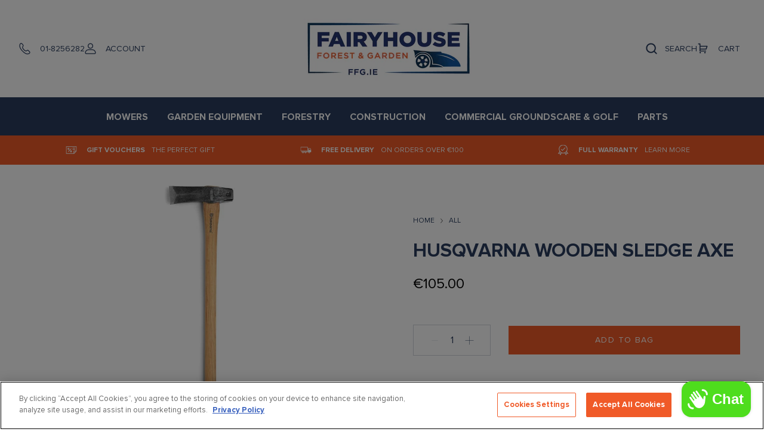

--- FILE ---
content_type: text/html; charset=utf-8
request_url: https://ffg.ie/products/husqvarna-wooden-sladge-axe
body_size: 45923
content:


<!doctype html>
<html class="no-js" lang="en">
  <head>
		

<!-- Google Tag Manager -->
<script>
	(function(w,d,s,l,i){w[l]=w[l]||[];w[l].push({'gtm.start':
	new Date().getTime(),event:'gtm.js'});var f=d.getElementsByTagName(s)[0], j=d.createElement(s),dl=l!='dataLayer'?'&l='+l:'';j.async=true;j.src='https://www.googletagmanager.com/gtm.js?id='+i+dl;f.parentNode.insertBefore(j,f);
	})(window,document,'script','dataLayer','GTM-5FQK9VV');
	</script>
	<!-- End Google Tag Manager -->
    <meta charset="utf-8">
    <meta http-equiv="X-UA-Compatible" content="IE=edge">
    <meta name="viewport" content="width=device-width,initial-scale=1">
    <meta name="theme-color" content="">
    <link rel="canonical" href="https://ffg.ie/products/husqvarna-wooden-sladge-axe">
    <link rel="preconnect" href="https://cdn.shopify.com" crossorigin><link rel="icon" type="image/png" href="//ffg.ie/cdn/shop/files/favicon.png?crop=center&height=32&v=1649339594&width=32"><title>Fairyhouse Forest &amp; Garden</title>

    
      <meta name="description" content="Product Description The Sledge axe is the most powerful and heaviest axe made for splitting logs and large chunks of wood. It has a hardened striking face in the neck and can therefore be used as a sledge or in combination with a splitting wedge.Comes with an edge cover in leather.The head is attached to the handle usi">
    

    


<meta property="og:site_name" content="Fairyhouse Forest &amp; Garden">
<meta property="og:url" content="https://ffg.ie/products/husqvarna-wooden-sladge-axe">
<meta property="og:title" content="Husqvarna Wooden Sledge Axe">
<meta property="og:type" content="product">
<meta property="og:description" content="Product Description The Sledge axe is the most powerful and heaviest axe made for splitting logs and large chunks of wood. It has a hardened striking face in the neck and can therefore be used as a sledge or in combination with a splitting wedge.Comes with an edge cover in leather.The head is attached to the handle usi"><meta property="og:image" content="http://ffg.ie/cdn/shop/products/husqvarna_sledge_axe_1.jpg?v=1643636910">
  <meta property="og:image:secure_url" content="https://ffg.ie/cdn/shop/products/husqvarna_sledge_axe_1.jpg?v=1643636910">
  <meta property="og:image:width" content="680">
  <meta property="og:image:height" content="680"><meta property="og:price:amount" content="105.00">
  <meta property="og:price:currency" content="EUR"><meta name="twitter:site" content="@fairyhousem"><meta name="twitter:card" content="summary_large_image">
<meta name="twitter:title" content="Husqvarna Wooden Sledge Axe">
<meta name="twitter:description" content="Product Description The Sledge axe is the most powerful and heaviest axe made for splitting logs and large chunks of wood. It has a hardened striking face in the neck and can therefore be used as a sledge or in combination with a splitting wedge.Comes with an edge cover in leather.The head is attached to the handle usi">


    <script src="//ffg.ie/cdn/shop/t/64/assets/theme.js?v=105997007003712207781651047432" defer="defer"></script>
    <script>window.performance && window.performance.mark && window.performance.mark('shopify.content_for_header.start');</script><meta name="google-site-verification" content="VjD0d9Cg25uPKI0AIW63den0th43v4-t0yefZBmwoIA">
<meta name="google-site-verification" content="pM_WUEduUYINX7vxc5_BVcE4G4hRUQd4PZ57XwpSI-g">
<meta id="shopify-digital-wallet" name="shopify-digital-wallet" content="/61014868206/digital_wallets/dialog">
<meta name="shopify-checkout-api-token" content="7391056ba337abb9cef5db658b299747">
<link rel="alternate" type="application/json+oembed" href="https://ffg.ie/products/husqvarna-wooden-sladge-axe.oembed">
<script async="async" src="/checkouts/internal/preloads.js?locale=en-IE"></script>
<link rel="preconnect" href="https://shop.app" crossorigin="anonymous">
<script async="async" src="https://shop.app/checkouts/internal/preloads.js?locale=en-IE&shop_id=61014868206" crossorigin="anonymous"></script>
<script id="apple-pay-shop-capabilities" type="application/json">{"shopId":61014868206,"countryCode":"IE","currencyCode":"EUR","merchantCapabilities":["supports3DS"],"merchantId":"gid:\/\/shopify\/Shop\/61014868206","merchantName":"Fairyhouse Forest \u0026 Garden","requiredBillingContactFields":["postalAddress","email","phone"],"requiredShippingContactFields":["postalAddress","email","phone"],"shippingType":"shipping","supportedNetworks":["visa","maestro","masterCard","amex"],"total":{"type":"pending","label":"Fairyhouse Forest \u0026 Garden","amount":"1.00"},"shopifyPaymentsEnabled":true,"supportsSubscriptions":true}</script>
<script id="shopify-features" type="application/json">{"accessToken":"7391056ba337abb9cef5db658b299747","betas":["rich-media-storefront-analytics"],"domain":"ffg.ie","predictiveSearch":true,"shopId":61014868206,"locale":"en"}</script>
<script>var Shopify = Shopify || {};
Shopify.shop = "fairyhouse-motors-meath.myshopify.com";
Shopify.locale = "en";
Shopify.currency = {"active":"EUR","rate":"1.0"};
Shopify.country = "IE";
Shopify.theme = {"name":"fairyhouse-motors-shopify-theme\/main","id":132348870894,"schema_name":"SF9 OS2.0","schema_version":"0.0.1","theme_store_id":null,"role":"main"};
Shopify.theme.handle = "null";
Shopify.theme.style = {"id":null,"handle":null};
Shopify.cdnHost = "ffg.ie/cdn";
Shopify.routes = Shopify.routes || {};
Shopify.routes.root = "/";</script>
<script type="module">!function(o){(o.Shopify=o.Shopify||{}).modules=!0}(window);</script>
<script>!function(o){function n(){var o=[];function n(){o.push(Array.prototype.slice.apply(arguments))}return n.q=o,n}var t=o.Shopify=o.Shopify||{};t.loadFeatures=n(),t.autoloadFeatures=n()}(window);</script>
<script>
  window.ShopifyPay = window.ShopifyPay || {};
  window.ShopifyPay.apiHost = "shop.app\/pay";
  window.ShopifyPay.redirectState = null;
</script>
<script id="shop-js-analytics" type="application/json">{"pageType":"product"}</script>
<script defer="defer" async type="module" src="//ffg.ie/cdn/shopifycloud/shop-js/modules/v2/client.init-shop-cart-sync_C5BV16lS.en.esm.js"></script>
<script defer="defer" async type="module" src="//ffg.ie/cdn/shopifycloud/shop-js/modules/v2/chunk.common_CygWptCX.esm.js"></script>
<script type="module">
  await import("//ffg.ie/cdn/shopifycloud/shop-js/modules/v2/client.init-shop-cart-sync_C5BV16lS.en.esm.js");
await import("//ffg.ie/cdn/shopifycloud/shop-js/modules/v2/chunk.common_CygWptCX.esm.js");

  window.Shopify.SignInWithShop?.initShopCartSync?.({"fedCMEnabled":true,"windoidEnabled":true});

</script>
<script>
  window.Shopify = window.Shopify || {};
  if (!window.Shopify.featureAssets) window.Shopify.featureAssets = {};
  window.Shopify.featureAssets['shop-js'] = {"shop-cart-sync":["modules/v2/client.shop-cart-sync_ZFArdW7E.en.esm.js","modules/v2/chunk.common_CygWptCX.esm.js"],"init-fed-cm":["modules/v2/client.init-fed-cm_CmiC4vf6.en.esm.js","modules/v2/chunk.common_CygWptCX.esm.js"],"shop-button":["modules/v2/client.shop-button_tlx5R9nI.en.esm.js","modules/v2/chunk.common_CygWptCX.esm.js"],"shop-cash-offers":["modules/v2/client.shop-cash-offers_DOA2yAJr.en.esm.js","modules/v2/chunk.common_CygWptCX.esm.js","modules/v2/chunk.modal_D71HUcav.esm.js"],"init-windoid":["modules/v2/client.init-windoid_sURxWdc1.en.esm.js","modules/v2/chunk.common_CygWptCX.esm.js"],"shop-toast-manager":["modules/v2/client.shop-toast-manager_ClPi3nE9.en.esm.js","modules/v2/chunk.common_CygWptCX.esm.js"],"init-shop-email-lookup-coordinator":["modules/v2/client.init-shop-email-lookup-coordinator_B8hsDcYM.en.esm.js","modules/v2/chunk.common_CygWptCX.esm.js"],"init-shop-cart-sync":["modules/v2/client.init-shop-cart-sync_C5BV16lS.en.esm.js","modules/v2/chunk.common_CygWptCX.esm.js"],"avatar":["modules/v2/client.avatar_BTnouDA3.en.esm.js"],"pay-button":["modules/v2/client.pay-button_FdsNuTd3.en.esm.js","modules/v2/chunk.common_CygWptCX.esm.js"],"init-customer-accounts":["modules/v2/client.init-customer-accounts_DxDtT_ad.en.esm.js","modules/v2/client.shop-login-button_C5VAVYt1.en.esm.js","modules/v2/chunk.common_CygWptCX.esm.js","modules/v2/chunk.modal_D71HUcav.esm.js"],"init-shop-for-new-customer-accounts":["modules/v2/client.init-shop-for-new-customer-accounts_ChsxoAhi.en.esm.js","modules/v2/client.shop-login-button_C5VAVYt1.en.esm.js","modules/v2/chunk.common_CygWptCX.esm.js","modules/v2/chunk.modal_D71HUcav.esm.js"],"shop-login-button":["modules/v2/client.shop-login-button_C5VAVYt1.en.esm.js","modules/v2/chunk.common_CygWptCX.esm.js","modules/v2/chunk.modal_D71HUcav.esm.js"],"init-customer-accounts-sign-up":["modules/v2/client.init-customer-accounts-sign-up_CPSyQ0Tj.en.esm.js","modules/v2/client.shop-login-button_C5VAVYt1.en.esm.js","modules/v2/chunk.common_CygWptCX.esm.js","modules/v2/chunk.modal_D71HUcav.esm.js"],"shop-follow-button":["modules/v2/client.shop-follow-button_Cva4Ekp9.en.esm.js","modules/v2/chunk.common_CygWptCX.esm.js","modules/v2/chunk.modal_D71HUcav.esm.js"],"checkout-modal":["modules/v2/client.checkout-modal_BPM8l0SH.en.esm.js","modules/v2/chunk.common_CygWptCX.esm.js","modules/v2/chunk.modal_D71HUcav.esm.js"],"lead-capture":["modules/v2/client.lead-capture_Bi8yE_yS.en.esm.js","modules/v2/chunk.common_CygWptCX.esm.js","modules/v2/chunk.modal_D71HUcav.esm.js"],"shop-login":["modules/v2/client.shop-login_D6lNrXab.en.esm.js","modules/v2/chunk.common_CygWptCX.esm.js","modules/v2/chunk.modal_D71HUcav.esm.js"],"payment-terms":["modules/v2/client.payment-terms_CZxnsJam.en.esm.js","modules/v2/chunk.common_CygWptCX.esm.js","modules/v2/chunk.modal_D71HUcav.esm.js"]};
</script>
<script id="__st">var __st={"a":61014868206,"offset":0,"reqid":"f0a1632a-d56e-43dc-8ed6-f07a1d9c36c4-1768737802","pageurl":"ffg.ie\/products\/husqvarna-wooden-sladge-axe","u":"1544483e9641","p":"product","rtyp":"product","rid":7550047125742};</script>
<script>window.ShopifyPaypalV4VisibilityTracking = true;</script>
<script id="captcha-bootstrap">!function(){'use strict';const t='contact',e='account',n='new_comment',o=[[t,t],['blogs',n],['comments',n],[t,'customer']],c=[[e,'customer_login'],[e,'guest_login'],[e,'recover_customer_password'],[e,'create_customer']],r=t=>t.map((([t,e])=>`form[action*='/${t}']:not([data-nocaptcha='true']) input[name='form_type'][value='${e}']`)).join(','),a=t=>()=>t?[...document.querySelectorAll(t)].map((t=>t.form)):[];function s(){const t=[...o],e=r(t);return a(e)}const i='password',u='form_key',d=['recaptcha-v3-token','g-recaptcha-response','h-captcha-response',i],f=()=>{try{return window.sessionStorage}catch{return}},m='__shopify_v',_=t=>t.elements[u];function p(t,e,n=!1){try{const o=window.sessionStorage,c=JSON.parse(o.getItem(e)),{data:r}=function(t){const{data:e,action:n}=t;return t[m]||n?{data:e,action:n}:{data:t,action:n}}(c);for(const[e,n]of Object.entries(r))t.elements[e]&&(t.elements[e].value=n);n&&o.removeItem(e)}catch(o){console.error('form repopulation failed',{error:o})}}const l='form_type',E='cptcha';function T(t){t.dataset[E]=!0}const w=window,h=w.document,L='Shopify',v='ce_forms',y='captcha';let A=!1;((t,e)=>{const n=(g='f06e6c50-85a8-45c8-87d0-21a2b65856fe',I='https://cdn.shopify.com/shopifycloud/storefront-forms-hcaptcha/ce_storefront_forms_captcha_hcaptcha.v1.5.2.iife.js',D={infoText:'Protected by hCaptcha',privacyText:'Privacy',termsText:'Terms'},(t,e,n)=>{const o=w[L][v],c=o.bindForm;if(c)return c(t,g,e,D).then(n);var r;o.q.push([[t,g,e,D],n]),r=I,A||(h.body.append(Object.assign(h.createElement('script'),{id:'captcha-provider',async:!0,src:r})),A=!0)});var g,I,D;w[L]=w[L]||{},w[L][v]=w[L][v]||{},w[L][v].q=[],w[L][y]=w[L][y]||{},w[L][y].protect=function(t,e){n(t,void 0,e),T(t)},Object.freeze(w[L][y]),function(t,e,n,w,h,L){const[v,y,A,g]=function(t,e,n){const i=e?o:[],u=t?c:[],d=[...i,...u],f=r(d),m=r(i),_=r(d.filter((([t,e])=>n.includes(e))));return[a(f),a(m),a(_),s()]}(w,h,L),I=t=>{const e=t.target;return e instanceof HTMLFormElement?e:e&&e.form},D=t=>v().includes(t);t.addEventListener('submit',(t=>{const e=I(t);if(!e)return;const n=D(e)&&!e.dataset.hcaptchaBound&&!e.dataset.recaptchaBound,o=_(e),c=g().includes(e)&&(!o||!o.value);(n||c)&&t.preventDefault(),c&&!n&&(function(t){try{if(!f())return;!function(t){const e=f();if(!e)return;const n=_(t);if(!n)return;const o=n.value;o&&e.removeItem(o)}(t);const e=Array.from(Array(32),(()=>Math.random().toString(36)[2])).join('');!function(t,e){_(t)||t.append(Object.assign(document.createElement('input'),{type:'hidden',name:u})),t.elements[u].value=e}(t,e),function(t,e){const n=f();if(!n)return;const o=[...t.querySelectorAll(`input[type='${i}']`)].map((({name:t})=>t)),c=[...d,...o],r={};for(const[a,s]of new FormData(t).entries())c.includes(a)||(r[a]=s);n.setItem(e,JSON.stringify({[m]:1,action:t.action,data:r}))}(t,e)}catch(e){console.error('failed to persist form',e)}}(e),e.submit())}));const S=(t,e)=>{t&&!t.dataset[E]&&(n(t,e.some((e=>e===t))),T(t))};for(const o of['focusin','change'])t.addEventListener(o,(t=>{const e=I(t);D(e)&&S(e,y())}));const B=e.get('form_key'),M=e.get(l),P=B&&M;t.addEventListener('DOMContentLoaded',(()=>{const t=y();if(P)for(const e of t)e.elements[l].value===M&&p(e,B);[...new Set([...A(),...v().filter((t=>'true'===t.dataset.shopifyCaptcha))])].forEach((e=>S(e,t)))}))}(h,new URLSearchParams(w.location.search),n,t,e,['guest_login'])})(!0,!0)}();</script>
<script integrity="sha256-4kQ18oKyAcykRKYeNunJcIwy7WH5gtpwJnB7kiuLZ1E=" data-source-attribution="shopify.loadfeatures" defer="defer" src="//ffg.ie/cdn/shopifycloud/storefront/assets/storefront/load_feature-a0a9edcb.js" crossorigin="anonymous"></script>
<script crossorigin="anonymous" defer="defer" src="//ffg.ie/cdn/shopifycloud/storefront/assets/shopify_pay/storefront-65b4c6d7.js?v=20250812"></script>
<script data-source-attribution="shopify.dynamic_checkout.dynamic.init">var Shopify=Shopify||{};Shopify.PaymentButton=Shopify.PaymentButton||{isStorefrontPortableWallets:!0,init:function(){window.Shopify.PaymentButton.init=function(){};var t=document.createElement("script");t.src="https://ffg.ie/cdn/shopifycloud/portable-wallets/latest/portable-wallets.en.js",t.type="module",document.head.appendChild(t)}};
</script>
<script data-source-attribution="shopify.dynamic_checkout.buyer_consent">
  function portableWalletsHideBuyerConsent(e){var t=document.getElementById("shopify-buyer-consent"),n=document.getElementById("shopify-subscription-policy-button");t&&n&&(t.classList.add("hidden"),t.setAttribute("aria-hidden","true"),n.removeEventListener("click",e))}function portableWalletsShowBuyerConsent(e){var t=document.getElementById("shopify-buyer-consent"),n=document.getElementById("shopify-subscription-policy-button");t&&n&&(t.classList.remove("hidden"),t.removeAttribute("aria-hidden"),n.addEventListener("click",e))}window.Shopify?.PaymentButton&&(window.Shopify.PaymentButton.hideBuyerConsent=portableWalletsHideBuyerConsent,window.Shopify.PaymentButton.showBuyerConsent=portableWalletsShowBuyerConsent);
</script>
<script data-source-attribution="shopify.dynamic_checkout.cart.bootstrap">document.addEventListener("DOMContentLoaded",(function(){function t(){return document.querySelector("shopify-accelerated-checkout-cart, shopify-accelerated-checkout")}if(t())Shopify.PaymentButton.init();else{new MutationObserver((function(e,n){t()&&(Shopify.PaymentButton.init(),n.disconnect())})).observe(document.body,{childList:!0,subtree:!0})}}));
</script>
<link id="shopify-accelerated-checkout-styles" rel="stylesheet" media="screen" href="https://ffg.ie/cdn/shopifycloud/portable-wallets/latest/accelerated-checkout-backwards-compat.css" crossorigin="anonymous">
<style id="shopify-accelerated-checkout-cart">
        #shopify-buyer-consent {
  margin-top: 1em;
  display: inline-block;
  width: 100%;
}

#shopify-buyer-consent.hidden {
  display: none;
}

#shopify-subscription-policy-button {
  background: none;
  border: none;
  padding: 0;
  text-decoration: underline;
  font-size: inherit;
  cursor: pointer;
}

#shopify-subscription-policy-button::before {
  box-shadow: none;
}

      </style>

<script>window.performance && window.performance.mark && window.performance.mark('shopify.content_for_header.end');</script>


<link rel="preload stylesheet" href="//ffg.ie/cdn/shop/t/64/assets/boost-pfs-instant-search.css?v=13673475665985783661651047226" as="style"><link href="//ffg.ie/cdn/shop/t/64/assets/boost-pfs-custom.css?v=170951442878009341711702288506" rel="stylesheet" type="text/css" media="all" />



<style>
  :root {
    
  }

  
</style>

<script>
Shopify.theme.settings = {
    cart_action: "ajaxcart",
    cart_message: "",
    display_special_instructions: "true",
};

Shopify.theme.strings = {
	add_to_cart: "Add to bag",
	available: "Translation missing: en.products.product.available",
	sold_out: `Sold out`,
	unavailable: `Unavailable`,
}

Shopify.money_format = "€{{amount}}";
</script>
    <link href="//ffg.ie/cdn/shop/t/64/assets/theme.css?v=124922400912846342151733394155" rel="stylesheet" type="text/css" media="all" />
    
<link rel="preload" as="font" href="//ffg.ie/cdn/shop/t/64/assets/ProximaNova-regular.woff2?v=111065574440545454891651047219" type="font/woff2" crossorigin>
    <link rel="preload" as="font" href="//ffg.ie/cdn/shop/t/64/assets/ProximaNova-bold.woff2?v=45267822068107717541651047218" type="font/woff2" crossorigin>

    

    <script src="//ffg.ie/cdn/shop/t/64/assets/theme-variables.js?v=53563513243166650111683707224"></script>

<!-- Google tag (gtag.js) -->
<script async src="https://www.googletagmanager.com/gtag/js?id=AW-418863994"></script>
<script>
  window.dataLayer = window.dataLayer || [];
  function gtag(){dataLayer.push(arguments);}
  gtag('js', new Date());

  gtag('config', 'AW-418863994');
</script>



    
  <!-- BEGIN app block: shopify://apps/klaviyo-email-marketing-sms/blocks/klaviyo-onsite-embed/2632fe16-c075-4321-a88b-50b567f42507 -->












  <script async src="https://static.klaviyo.com/onsite/js/RKMUjP/klaviyo.js?company_id=RKMUjP"></script>
  <script>!function(){if(!window.klaviyo){window._klOnsite=window._klOnsite||[];try{window.klaviyo=new Proxy({},{get:function(n,i){return"push"===i?function(){var n;(n=window._klOnsite).push.apply(n,arguments)}:function(){for(var n=arguments.length,o=new Array(n),w=0;w<n;w++)o[w]=arguments[w];var t="function"==typeof o[o.length-1]?o.pop():void 0,e=new Promise((function(n){window._klOnsite.push([i].concat(o,[function(i){t&&t(i),n(i)}]))}));return e}}})}catch(n){window.klaviyo=window.klaviyo||[],window.klaviyo.push=function(){var n;(n=window._klOnsite).push.apply(n,arguments)}}}}();</script>

  
    <script id="viewed_product">
      if (item == null) {
        var _learnq = _learnq || [];

        var MetafieldReviews = null
        var MetafieldYotpoRating = null
        var MetafieldYotpoCount = null
        var MetafieldLooxRating = null
        var MetafieldLooxCount = null
        var okendoProduct = null
        var okendoProductReviewCount = null
        var okendoProductReviewAverageValue = null
        try {
          // The following fields are used for Customer Hub recently viewed in order to add reviews.
          // This information is not part of __kla_viewed. Instead, it is part of __kla_viewed_reviewed_items
          MetafieldReviews = {};
          MetafieldYotpoRating = null
          MetafieldYotpoCount = null
          MetafieldLooxRating = null
          MetafieldLooxCount = null

          okendoProduct = null
          // If the okendo metafield is not legacy, it will error, which then requires the new json formatted data
          if (okendoProduct && 'error' in okendoProduct) {
            okendoProduct = null
          }
          okendoProductReviewCount = okendoProduct ? okendoProduct.reviewCount : null
          okendoProductReviewAverageValue = okendoProduct ? okendoProduct.reviewAverageValue : null
        } catch (error) {
          console.error('Error in Klaviyo onsite reviews tracking:', error);
        }

        var item = {
          Name: "Husqvarna Wooden Sledge Axe",
          ProductID: 7550047125742,
          Categories: ["All Forestry Accessories","All Garden Tools \u0026 Equipment","Forest Tools \u0026 Axes","Husqvarna"],
          ImageURL: "https://ffg.ie/cdn/shop/products/husqvarna_sledge_axe_1_grande.jpg?v=1643636910",
          URL: "https://ffg.ie/products/husqvarna-wooden-sladge-axe",
          Brand: "Husqvarna",
          Price: "€105.00",
          Value: "105.00",
          CompareAtPrice: "€0.00"
        };
        _learnq.push(['track', 'Viewed Product', item]);
        _learnq.push(['trackViewedItem', {
          Title: item.Name,
          ItemId: item.ProductID,
          Categories: item.Categories,
          ImageUrl: item.ImageURL,
          Url: item.URL,
          Metadata: {
            Brand: item.Brand,
            Price: item.Price,
            Value: item.Value,
            CompareAtPrice: item.CompareAtPrice
          },
          metafields:{
            reviews: MetafieldReviews,
            yotpo:{
              rating: MetafieldYotpoRating,
              count: MetafieldYotpoCount,
            },
            loox:{
              rating: MetafieldLooxRating,
              count: MetafieldLooxCount,
            },
            okendo: {
              rating: okendoProductReviewAverageValue,
              count: okendoProductReviewCount,
            }
          }
        }]);
      }
    </script>
  




  <script>
    window.klaviyoReviewsProductDesignMode = false
  </script>







<!-- END app block --><script src="https://cdn.shopify.com/extensions/7bc9bb47-adfa-4267-963e-cadee5096caf/inbox-1252/assets/inbox-chat-loader.js" type="text/javascript" defer="defer"></script>
<link href="https://monorail-edge.shopifysvc.com" rel="dns-prefetch">
<script>(function(){if ("sendBeacon" in navigator && "performance" in window) {try {var session_token_from_headers = performance.getEntriesByType('navigation')[0].serverTiming.find(x => x.name == '_s').description;} catch {var session_token_from_headers = undefined;}var session_cookie_matches = document.cookie.match(/_shopify_s=([^;]*)/);var session_token_from_cookie = session_cookie_matches && session_cookie_matches.length === 2 ? session_cookie_matches[1] : "";var session_token = session_token_from_headers || session_token_from_cookie || "";function handle_abandonment_event(e) {var entries = performance.getEntries().filter(function(entry) {return /monorail-edge.shopifysvc.com/.test(entry.name);});if (!window.abandonment_tracked && entries.length === 0) {window.abandonment_tracked = true;var currentMs = Date.now();var navigation_start = performance.timing.navigationStart;var payload = {shop_id: 61014868206,url: window.location.href,navigation_start,duration: currentMs - navigation_start,session_token,page_type: "product"};window.navigator.sendBeacon("https://monorail-edge.shopifysvc.com/v1/produce", JSON.stringify({schema_id: "online_store_buyer_site_abandonment/1.1",payload: payload,metadata: {event_created_at_ms: currentMs,event_sent_at_ms: currentMs}}));}}window.addEventListener('pagehide', handle_abandonment_event);}}());</script>
<script id="web-pixels-manager-setup">(function e(e,d,r,n,o){if(void 0===o&&(o={}),!Boolean(null===(a=null===(i=window.Shopify)||void 0===i?void 0:i.analytics)||void 0===a?void 0:a.replayQueue)){var i,a;window.Shopify=window.Shopify||{};var t=window.Shopify;t.analytics=t.analytics||{};var s=t.analytics;s.replayQueue=[],s.publish=function(e,d,r){return s.replayQueue.push([e,d,r]),!0};try{self.performance.mark("wpm:start")}catch(e){}var l=function(){var e={modern:/Edge?\/(1{2}[4-9]|1[2-9]\d|[2-9]\d{2}|\d{4,})\.\d+(\.\d+|)|Firefox\/(1{2}[4-9]|1[2-9]\d|[2-9]\d{2}|\d{4,})\.\d+(\.\d+|)|Chrom(ium|e)\/(9{2}|\d{3,})\.\d+(\.\d+|)|(Maci|X1{2}).+ Version\/(15\.\d+|(1[6-9]|[2-9]\d|\d{3,})\.\d+)([,.]\d+|)( \(\w+\)|)( Mobile\/\w+|) Safari\/|Chrome.+OPR\/(9{2}|\d{3,})\.\d+\.\d+|(CPU[ +]OS|iPhone[ +]OS|CPU[ +]iPhone|CPU IPhone OS|CPU iPad OS)[ +]+(15[._]\d+|(1[6-9]|[2-9]\d|\d{3,})[._]\d+)([._]\d+|)|Android:?[ /-](13[3-9]|1[4-9]\d|[2-9]\d{2}|\d{4,})(\.\d+|)(\.\d+|)|Android.+Firefox\/(13[5-9]|1[4-9]\d|[2-9]\d{2}|\d{4,})\.\d+(\.\d+|)|Android.+Chrom(ium|e)\/(13[3-9]|1[4-9]\d|[2-9]\d{2}|\d{4,})\.\d+(\.\d+|)|SamsungBrowser\/([2-9]\d|\d{3,})\.\d+/,legacy:/Edge?\/(1[6-9]|[2-9]\d|\d{3,})\.\d+(\.\d+|)|Firefox\/(5[4-9]|[6-9]\d|\d{3,})\.\d+(\.\d+|)|Chrom(ium|e)\/(5[1-9]|[6-9]\d|\d{3,})\.\d+(\.\d+|)([\d.]+$|.*Safari\/(?![\d.]+ Edge\/[\d.]+$))|(Maci|X1{2}).+ Version\/(10\.\d+|(1[1-9]|[2-9]\d|\d{3,})\.\d+)([,.]\d+|)( \(\w+\)|)( Mobile\/\w+|) Safari\/|Chrome.+OPR\/(3[89]|[4-9]\d|\d{3,})\.\d+\.\d+|(CPU[ +]OS|iPhone[ +]OS|CPU[ +]iPhone|CPU IPhone OS|CPU iPad OS)[ +]+(10[._]\d+|(1[1-9]|[2-9]\d|\d{3,})[._]\d+)([._]\d+|)|Android:?[ /-](13[3-9]|1[4-9]\d|[2-9]\d{2}|\d{4,})(\.\d+|)(\.\d+|)|Mobile Safari.+OPR\/([89]\d|\d{3,})\.\d+\.\d+|Android.+Firefox\/(13[5-9]|1[4-9]\d|[2-9]\d{2}|\d{4,})\.\d+(\.\d+|)|Android.+Chrom(ium|e)\/(13[3-9]|1[4-9]\d|[2-9]\d{2}|\d{4,})\.\d+(\.\d+|)|Android.+(UC? ?Browser|UCWEB|U3)[ /]?(15\.([5-9]|\d{2,})|(1[6-9]|[2-9]\d|\d{3,})\.\d+)\.\d+|SamsungBrowser\/(5\.\d+|([6-9]|\d{2,})\.\d+)|Android.+MQ{2}Browser\/(14(\.(9|\d{2,})|)|(1[5-9]|[2-9]\d|\d{3,})(\.\d+|))(\.\d+|)|K[Aa][Ii]OS\/(3\.\d+|([4-9]|\d{2,})\.\d+)(\.\d+|)/},d=e.modern,r=e.legacy,n=navigator.userAgent;return n.match(d)?"modern":n.match(r)?"legacy":"unknown"}(),u="modern"===l?"modern":"legacy",c=(null!=n?n:{modern:"",legacy:""})[u],f=function(e){return[e.baseUrl,"/wpm","/b",e.hashVersion,"modern"===e.buildTarget?"m":"l",".js"].join("")}({baseUrl:d,hashVersion:r,buildTarget:u}),m=function(e){var d=e.version,r=e.bundleTarget,n=e.surface,o=e.pageUrl,i=e.monorailEndpoint;return{emit:function(e){var a=e.status,t=e.errorMsg,s=(new Date).getTime(),l=JSON.stringify({metadata:{event_sent_at_ms:s},events:[{schema_id:"web_pixels_manager_load/3.1",payload:{version:d,bundle_target:r,page_url:o,status:a,surface:n,error_msg:t},metadata:{event_created_at_ms:s}}]});if(!i)return console&&console.warn&&console.warn("[Web Pixels Manager] No Monorail endpoint provided, skipping logging."),!1;try{return self.navigator.sendBeacon.bind(self.navigator)(i,l)}catch(e){}var u=new XMLHttpRequest;try{return u.open("POST",i,!0),u.setRequestHeader("Content-Type","text/plain"),u.send(l),!0}catch(e){return console&&console.warn&&console.warn("[Web Pixels Manager] Got an unhandled error while logging to Monorail."),!1}}}}({version:r,bundleTarget:l,surface:e.surface,pageUrl:self.location.href,monorailEndpoint:e.monorailEndpoint});try{o.browserTarget=l,function(e){var d=e.src,r=e.async,n=void 0===r||r,o=e.onload,i=e.onerror,a=e.sri,t=e.scriptDataAttributes,s=void 0===t?{}:t,l=document.createElement("script"),u=document.querySelector("head"),c=document.querySelector("body");if(l.async=n,l.src=d,a&&(l.integrity=a,l.crossOrigin="anonymous"),s)for(var f in s)if(Object.prototype.hasOwnProperty.call(s,f))try{l.dataset[f]=s[f]}catch(e){}if(o&&l.addEventListener("load",o),i&&l.addEventListener("error",i),u)u.appendChild(l);else{if(!c)throw new Error("Did not find a head or body element to append the script");c.appendChild(l)}}({src:f,async:!0,onload:function(){if(!function(){var e,d;return Boolean(null===(d=null===(e=window.Shopify)||void 0===e?void 0:e.analytics)||void 0===d?void 0:d.initialized)}()){var d=window.webPixelsManager.init(e)||void 0;if(d){var r=window.Shopify.analytics;r.replayQueue.forEach((function(e){var r=e[0],n=e[1],o=e[2];d.publishCustomEvent(r,n,o)})),r.replayQueue=[],r.publish=d.publishCustomEvent,r.visitor=d.visitor,r.initialized=!0}}},onerror:function(){return m.emit({status:"failed",errorMsg:"".concat(f," has failed to load")})},sri:function(e){var d=/^sha384-[A-Za-z0-9+/=]+$/;return"string"==typeof e&&d.test(e)}(c)?c:"",scriptDataAttributes:o}),m.emit({status:"loading"})}catch(e){m.emit({status:"failed",errorMsg:(null==e?void 0:e.message)||"Unknown error"})}}})({shopId: 61014868206,storefrontBaseUrl: "https://ffg.ie",extensionsBaseUrl: "https://extensions.shopifycdn.com/cdn/shopifycloud/web-pixels-manager",monorailEndpoint: "https://monorail-edge.shopifysvc.com/unstable/produce_batch",surface: "storefront-renderer",enabledBetaFlags: ["2dca8a86"],webPixelsConfigList: [{"id":"3671294282","configuration":"{\"accountID\":\"RKMUjP\",\"webPixelConfig\":\"eyJlbmFibGVBZGRlZFRvQ2FydEV2ZW50cyI6IHRydWV9\"}","eventPayloadVersion":"v1","runtimeContext":"STRICT","scriptVersion":"524f6c1ee37bacdca7657a665bdca589","type":"APP","apiClientId":123074,"privacyPurposes":["ANALYTICS","MARKETING"],"dataSharingAdjustments":{"protectedCustomerApprovalScopes":["read_customer_address","read_customer_email","read_customer_name","read_customer_personal_data","read_customer_phone"]}},{"id":"840827210","configuration":"{\"config\":\"{\\\"pixel_id\\\":\\\"AW-418863994\\\",\\\"target_country\\\":\\\"IE\\\",\\\"gtag_events\\\":[{\\\"type\\\":\\\"begin_checkout\\\",\\\"action_label\\\":\\\"AW-418863994\\\/xifrCJX085oZEPq23ccB\\\"},{\\\"type\\\":\\\"search\\\",\\\"action_label\\\":\\\"AW-418863994\\\/FBvUCI_085oZEPq23ccB\\\"},{\\\"type\\\":\\\"view_item\\\",\\\"action_label\\\":[\\\"AW-418863994\\\/uQDQCIz085oZEPq23ccB\\\",\\\"MC-5Z5ZN0G459\\\"]},{\\\"type\\\":\\\"purchase\\\",\\\"action_label\\\":[\\\"AW-418863994\\\/c1P8CPqtor4ZEPq23ccB\\\",\\\"MC-5Z5ZN0G459\\\"]},{\\\"type\\\":\\\"page_view\\\",\\\"action_label\\\":[\\\"AW-418863994\\\/YnXTCIn085oZEPq23ccB\\\",\\\"MC-5Z5ZN0G459\\\"]},{\\\"type\\\":\\\"add_payment_info\\\",\\\"action_label\\\":\\\"AW-418863994\\\/7GklCJj085oZEPq23ccB\\\"},{\\\"type\\\":\\\"add_to_cart\\\",\\\"action_label\\\":\\\"AW-418863994\\\/wr87CJL085oZEPq23ccB\\\"}],\\\"enable_monitoring_mode\\\":false}\"}","eventPayloadVersion":"v1","runtimeContext":"OPEN","scriptVersion":"b2a88bafab3e21179ed38636efcd8a93","type":"APP","apiClientId":1780363,"privacyPurposes":[],"dataSharingAdjustments":{"protectedCustomerApprovalScopes":["read_customer_address","read_customer_email","read_customer_name","read_customer_personal_data","read_customer_phone"]}},{"id":"389218634","configuration":"{\"pixel_id\":\"185105047989534\",\"pixel_type\":\"facebook_pixel\",\"metaapp_system_user_token\":\"-\"}","eventPayloadVersion":"v1","runtimeContext":"OPEN","scriptVersion":"ca16bc87fe92b6042fbaa3acc2fbdaa6","type":"APP","apiClientId":2329312,"privacyPurposes":["ANALYTICS","MARKETING","SALE_OF_DATA"],"dataSharingAdjustments":{"protectedCustomerApprovalScopes":["read_customer_address","read_customer_email","read_customer_name","read_customer_personal_data","read_customer_phone"]}},{"id":"shopify-app-pixel","configuration":"{}","eventPayloadVersion":"v1","runtimeContext":"STRICT","scriptVersion":"0450","apiClientId":"shopify-pixel","type":"APP","privacyPurposes":["ANALYTICS","MARKETING"]},{"id":"shopify-custom-pixel","eventPayloadVersion":"v1","runtimeContext":"LAX","scriptVersion":"0450","apiClientId":"shopify-pixel","type":"CUSTOM","privacyPurposes":["ANALYTICS","MARKETING"]}],isMerchantRequest: false,initData: {"shop":{"name":"Fairyhouse Forest \u0026 Garden","paymentSettings":{"currencyCode":"EUR"},"myshopifyDomain":"fairyhouse-motors-meath.myshopify.com","countryCode":"IE","storefrontUrl":"https:\/\/ffg.ie"},"customer":null,"cart":null,"checkout":null,"productVariants":[{"price":{"amount":105.0,"currencyCode":"EUR"},"product":{"title":"Husqvarna Wooden Sledge Axe","vendor":"Husqvarna","id":"7550047125742","untranslatedTitle":"Husqvarna Wooden Sledge Axe","url":"\/products\/husqvarna-wooden-sladge-axe","type":""},"id":"42393299714286","image":{"src":"\/\/ffg.ie\/cdn\/shop\/products\/husqvarna_sledge_axe_1.jpg?v=1643636910"},"sku":"531 31 17‑01","title":"Default Title","untranslatedTitle":"Default Title"}],"purchasingCompany":null},},"https://ffg.ie/cdn","fcfee988w5aeb613cpc8e4bc33m6693e112",{"modern":"","legacy":""},{"shopId":"61014868206","storefrontBaseUrl":"https:\/\/ffg.ie","extensionBaseUrl":"https:\/\/extensions.shopifycdn.com\/cdn\/shopifycloud\/web-pixels-manager","surface":"storefront-renderer","enabledBetaFlags":"[\"2dca8a86\"]","isMerchantRequest":"false","hashVersion":"fcfee988w5aeb613cpc8e4bc33m6693e112","publish":"custom","events":"[[\"page_viewed\",{}],[\"product_viewed\",{\"productVariant\":{\"price\":{\"amount\":105.0,\"currencyCode\":\"EUR\"},\"product\":{\"title\":\"Husqvarna Wooden Sledge Axe\",\"vendor\":\"Husqvarna\",\"id\":\"7550047125742\",\"untranslatedTitle\":\"Husqvarna Wooden Sledge Axe\",\"url\":\"\/products\/husqvarna-wooden-sladge-axe\",\"type\":\"\"},\"id\":\"42393299714286\",\"image\":{\"src\":\"\/\/ffg.ie\/cdn\/shop\/products\/husqvarna_sledge_axe_1.jpg?v=1643636910\"},\"sku\":\"531 31 17‑01\",\"title\":\"Default Title\",\"untranslatedTitle\":\"Default Title\"}}]]"});</script><script>
  window.ShopifyAnalytics = window.ShopifyAnalytics || {};
  window.ShopifyAnalytics.meta = window.ShopifyAnalytics.meta || {};
  window.ShopifyAnalytics.meta.currency = 'EUR';
  var meta = {"product":{"id":7550047125742,"gid":"gid:\/\/shopify\/Product\/7550047125742","vendor":"Husqvarna","type":"","handle":"husqvarna-wooden-sladge-axe","variants":[{"id":42393299714286,"price":10500,"name":"Husqvarna Wooden Sledge Axe","public_title":null,"sku":"531 31 17‑01"}],"remote":false},"page":{"pageType":"product","resourceType":"product","resourceId":7550047125742,"requestId":"f0a1632a-d56e-43dc-8ed6-f07a1d9c36c4-1768737802"}};
  for (var attr in meta) {
    window.ShopifyAnalytics.meta[attr] = meta[attr];
  }
</script>
<script class="analytics">
  (function () {
    var customDocumentWrite = function(content) {
      var jquery = null;

      if (window.jQuery) {
        jquery = window.jQuery;
      } else if (window.Checkout && window.Checkout.$) {
        jquery = window.Checkout.$;
      }

      if (jquery) {
        jquery('body').append(content);
      }
    };

    var hasLoggedConversion = function(token) {
      if (token) {
        return document.cookie.indexOf('loggedConversion=' + token) !== -1;
      }
      return false;
    }

    var setCookieIfConversion = function(token) {
      if (token) {
        var twoMonthsFromNow = new Date(Date.now());
        twoMonthsFromNow.setMonth(twoMonthsFromNow.getMonth() + 2);

        document.cookie = 'loggedConversion=' + token + '; expires=' + twoMonthsFromNow;
      }
    }

    var trekkie = window.ShopifyAnalytics.lib = window.trekkie = window.trekkie || [];
    if (trekkie.integrations) {
      return;
    }
    trekkie.methods = [
      'identify',
      'page',
      'ready',
      'track',
      'trackForm',
      'trackLink'
    ];
    trekkie.factory = function(method) {
      return function() {
        var args = Array.prototype.slice.call(arguments);
        args.unshift(method);
        trekkie.push(args);
        return trekkie;
      };
    };
    for (var i = 0; i < trekkie.methods.length; i++) {
      var key = trekkie.methods[i];
      trekkie[key] = trekkie.factory(key);
    }
    trekkie.load = function(config) {
      trekkie.config = config || {};
      trekkie.config.initialDocumentCookie = document.cookie;
      var first = document.getElementsByTagName('script')[0];
      var script = document.createElement('script');
      script.type = 'text/javascript';
      script.onerror = function(e) {
        var scriptFallback = document.createElement('script');
        scriptFallback.type = 'text/javascript';
        scriptFallback.onerror = function(error) {
                var Monorail = {
      produce: function produce(monorailDomain, schemaId, payload) {
        var currentMs = new Date().getTime();
        var event = {
          schema_id: schemaId,
          payload: payload,
          metadata: {
            event_created_at_ms: currentMs,
            event_sent_at_ms: currentMs
          }
        };
        return Monorail.sendRequest("https://" + monorailDomain + "/v1/produce", JSON.stringify(event));
      },
      sendRequest: function sendRequest(endpointUrl, payload) {
        // Try the sendBeacon API
        if (window && window.navigator && typeof window.navigator.sendBeacon === 'function' && typeof window.Blob === 'function' && !Monorail.isIos12()) {
          var blobData = new window.Blob([payload], {
            type: 'text/plain'
          });

          if (window.navigator.sendBeacon(endpointUrl, blobData)) {
            return true;
          } // sendBeacon was not successful

        } // XHR beacon

        var xhr = new XMLHttpRequest();

        try {
          xhr.open('POST', endpointUrl);
          xhr.setRequestHeader('Content-Type', 'text/plain');
          xhr.send(payload);
        } catch (e) {
          console.log(e);
        }

        return false;
      },
      isIos12: function isIos12() {
        return window.navigator.userAgent.lastIndexOf('iPhone; CPU iPhone OS 12_') !== -1 || window.navigator.userAgent.lastIndexOf('iPad; CPU OS 12_') !== -1;
      }
    };
    Monorail.produce('monorail-edge.shopifysvc.com',
      'trekkie_storefront_load_errors/1.1',
      {shop_id: 61014868206,
      theme_id: 132348870894,
      app_name: "storefront",
      context_url: window.location.href,
      source_url: "//ffg.ie/cdn/s/trekkie.storefront.cd680fe47e6c39ca5d5df5f0a32d569bc48c0f27.min.js"});

        };
        scriptFallback.async = true;
        scriptFallback.src = '//ffg.ie/cdn/s/trekkie.storefront.cd680fe47e6c39ca5d5df5f0a32d569bc48c0f27.min.js';
        first.parentNode.insertBefore(scriptFallback, first);
      };
      script.async = true;
      script.src = '//ffg.ie/cdn/s/trekkie.storefront.cd680fe47e6c39ca5d5df5f0a32d569bc48c0f27.min.js';
      first.parentNode.insertBefore(script, first);
    };
    trekkie.load(
      {"Trekkie":{"appName":"storefront","development":false,"defaultAttributes":{"shopId":61014868206,"isMerchantRequest":null,"themeId":132348870894,"themeCityHash":"9179742325230317942","contentLanguage":"en","currency":"EUR","eventMetadataId":"0b923c72-d00f-4c4e-9f00-4c73d6ce6b9f"},"isServerSideCookieWritingEnabled":true,"monorailRegion":"shop_domain","enabledBetaFlags":["65f19447"]},"Session Attribution":{},"S2S":{"facebookCapiEnabled":true,"source":"trekkie-storefront-renderer","apiClientId":580111}}
    );

    var loaded = false;
    trekkie.ready(function() {
      if (loaded) return;
      loaded = true;

      window.ShopifyAnalytics.lib = window.trekkie;

      var originalDocumentWrite = document.write;
      document.write = customDocumentWrite;
      try { window.ShopifyAnalytics.merchantGoogleAnalytics.call(this); } catch(error) {};
      document.write = originalDocumentWrite;

      window.ShopifyAnalytics.lib.page(null,{"pageType":"product","resourceType":"product","resourceId":7550047125742,"requestId":"f0a1632a-d56e-43dc-8ed6-f07a1d9c36c4-1768737802","shopifyEmitted":true});

      var match = window.location.pathname.match(/checkouts\/(.+)\/(thank_you|post_purchase)/)
      var token = match? match[1]: undefined;
      if (!hasLoggedConversion(token)) {
        setCookieIfConversion(token);
        window.ShopifyAnalytics.lib.track("Viewed Product",{"currency":"EUR","variantId":42393299714286,"productId":7550047125742,"productGid":"gid:\/\/shopify\/Product\/7550047125742","name":"Husqvarna Wooden Sledge Axe","price":"105.00","sku":"531 31 17‑01","brand":"Husqvarna","variant":null,"category":"","nonInteraction":true,"remote":false},undefined,undefined,{"shopifyEmitted":true});
      window.ShopifyAnalytics.lib.track("monorail:\/\/trekkie_storefront_viewed_product\/1.1",{"currency":"EUR","variantId":42393299714286,"productId":7550047125742,"productGid":"gid:\/\/shopify\/Product\/7550047125742","name":"Husqvarna Wooden Sledge Axe","price":"105.00","sku":"531 31 17‑01","brand":"Husqvarna","variant":null,"category":"","nonInteraction":true,"remote":false,"referer":"https:\/\/ffg.ie\/products\/husqvarna-wooden-sladge-axe"});
      }
    });


        var eventsListenerScript = document.createElement('script');
        eventsListenerScript.async = true;
        eventsListenerScript.src = "//ffg.ie/cdn/shopifycloud/storefront/assets/shop_events_listener-3da45d37.js";
        document.getElementsByTagName('head')[0].appendChild(eventsListenerScript);

})();</script>
<script
  defer
  src="https://ffg.ie/cdn/shopifycloud/perf-kit/shopify-perf-kit-3.0.4.min.js"
  data-application="storefront-renderer"
  data-shop-id="61014868206"
  data-render-region="gcp-us-east1"
  data-page-type="product"
  data-theme-instance-id="132348870894"
  data-theme-name="SF9 OS2.0"
  data-theme-version="0.0.1"
  data-monorail-region="shop_domain"
  data-resource-timing-sampling-rate="10"
  data-shs="true"
  data-shs-beacon="true"
  data-shs-export-with-fetch="true"
  data-shs-logs-sample-rate="1"
  data-shs-beacon-endpoint="https://ffg.ie/api/collect"
></script>
</head>

  <body class="template-product product-">
		

<!-- Google Tag Manager (noscript) -->
<noscript><iframe src="https://www.googletagmanager.com/ns.html?id=GTM-5FQK9VV" height="0" width="0" style="display:none;visibility:hidden"></iframe></noscript>
<!-- End Google Tag Manager (noscript) -->
    <a class="skip-to-content-link button visually-hidden" href="#MainContent">
      Skip to content
    </a>

    <div id="shopify-section-announcement-bar" class="shopify-section">

</div>
    <div id="shopify-section-header" class="shopify-section">
<header class="relative bg-white text-c-true-black">
<div aria-label="Top" class="">
    <div class="header__content">
        



<button type="button" class="mobilemenu__open"
    aria-label="Open menu" data-open-mobile-menu>
  <span class="sr-only">Open menu</span>
  



<span class="icon " data-icon="menu"><svg width="26" height="18" viewBox="0 0 26 18" fill="none" xmlns="http://www.w3.org/2000/svg">
        <rect x="0.5" y="0.727051" width="25" height="2" fill="currentColor"/>
        <rect x="0.5" y="15.2725" width="25" height="2" fill="currentColor"/>
        <rect x="0.5" y="8" width="25" height="2" fill="currentColor"/>
    </svg>
</span>
</button>

<div class="mobilemenu fixed inset-0 flex z-40 lg:hidden" role="dialog" aria-modal="true" data-mobile-menu>
  <div class="fixed inset-0 bg-black bg-opacity-25" aria-hidden="true"></div>

  <div class="mobilemenu__content">
    <div class="mobilemenu__link-list">
      
      <div>


<details class="mobilemenu__item mobilemenu__item-level-0 mobilemenu__submenu" data-handle="mowers" data-levels="2">
    <summary>
        <p id="mowers-heading-mobile" class="mobilemenu__submenu-heading" aria-controls="mowers-heading-mobile">
        Mowers
        </p>
        



<span class="icon mobilemenu__item-caret" data-icon="caret-right">



<svg aria-hidden="true" focusable="false" role="presentation" viewBox="0 0 10 6">
      <path fill-rule="evenodd" clip-rule="evenodd" d="M9.354.646a.5.5 0 00-.708 0L5 4.293 1.354.646a.5.5 0 00-.708.708l4 4a.5.5 0 00.708 0l4-4a.5.5 0 000-.708z" fill="currentColor">
    </svg>


</span>
    </summary>
    <ul role="list" aria-labelledby="mowers-heading-mobile" id="mowers-heading-mobile" class="mobilemenu__submenu-list">


<details class="mobilemenu__item mobilemenu__item-level-1 mobilemenu__submenu" data-handle="robot-mowers" data-levels="1">
    <summary>
        <p id="robot-mowers-heading-mobile" class="mobilemenu__submenu-heading" aria-controls="robot-mowers-heading-mobile">
        Robot Mowers
        </p>
        



<span class="icon mobilemenu__item-caret" data-icon="caret-right">



<svg aria-hidden="true" focusable="false" role="presentation" viewBox="0 0 10 6">
      <path fill-rule="evenodd" clip-rule="evenodd" d="M9.354.646a.5.5 0 00-.708 0L5 4.293 1.354.646a.5.5 0 00-.708.708l4 4a.5.5 0 00.708 0l4-4a.5.5 0 000-.708z" fill="currentColor">
    </svg>


</span>
    </summary>
    <ul role="list" aria-labelledby="robot-mowers-heading-mobile" id="robot-mowers-heading-mobile" class="mobilemenu__submenu-list">


<li class="mobilemenu__item mobilemenu__item-level-2 flow-root">
      <a href="/collections/all-robotic-lawn-mowers" class="-m-2 p-2 block text-gray-500">All Robot Mowers</a>
    </li>



<li class="mobilemenu__item mobilemenu__item-level-2 flow-root">
      <a href="/collections/domestic-robot-mowers" class="-m-2 p-2 block text-gray-500">Domestic Robot Mowers</a>
    </li>



<li class="mobilemenu__item mobilemenu__item-level-2 flow-root">
      <a href="/collections/commercial-robot-mowers" class="-m-2 p-2 block text-gray-500">Commercial Robot Mowers</a>
    </li>



<li class="mobilemenu__item mobilemenu__item-level-2 flow-root">
      <a href="/pages/robotic-pitch-mower" class="-m-2 p-2 block text-gray-500">Robotic Sports Pitch Mower</a>
    </li>



<li class="mobilemenu__item mobilemenu__item-level-2 flow-root">
      <a href="/collections/automower-accessories" class="-m-2 p-2 block text-gray-500">Robot Mower Accessories</a>
    </li>
</ul>
  </details>



<details class="mobilemenu__item mobilemenu__item-level-1 mobilemenu__submenu" data-handle="walk-behind-mowers" data-levels="1">
    <summary>
        <p id="walk-behind-mowers-heading-mobile" class="mobilemenu__submenu-heading" aria-controls="walk-behind-mowers-heading-mobile">
        Walk Behind Mowers
        </p>
        



<span class="icon mobilemenu__item-caret" data-icon="caret-right">



<svg aria-hidden="true" focusable="false" role="presentation" viewBox="0 0 10 6">
      <path fill-rule="evenodd" clip-rule="evenodd" d="M9.354.646a.5.5 0 00-.708 0L5 4.293 1.354.646a.5.5 0 00-.708.708l4 4a.5.5 0 00.708 0l4-4a.5.5 0 000-.708z" fill="currentColor">
    </svg>


</span>
    </summary>
    <ul role="list" aria-labelledby="walk-behind-mowers-heading-mobile" id="walk-behind-mowers-heading-mobile" class="mobilemenu__submenu-list">


<li class="mobilemenu__item mobilemenu__item-level-2 flow-root">
      <a href="/collections/all-lawn-mowers" class="-m-2 p-2 block text-gray-500">All Lawn Mowers</a>
    </li>



<li class="mobilemenu__item mobilemenu__item-level-2 flow-root">
      <a href="/collections/petrol-lawn-mowers" class="-m-2 p-2 block text-gray-500">Petrol Lawn Mowers</a>
    </li>



<li class="mobilemenu__item mobilemenu__item-level-2 flow-root">
      <a href="/collections/battery-electric-lawn-mowers" class="-m-2 p-2 block text-gray-500">Battery &amp; Electric Lawn Mowers</a>
    </li>



<li class="mobilemenu__item mobilemenu__item-level-2 flow-root">
      <a href="/collections/professional-lawn-mowers" class="-m-2 p-2 block text-gray-500">Professional Lawn Mowers</a>
    </li>



<li class="mobilemenu__item mobilemenu__item-level-2 flow-root">
      <a href="/collections/lawn-mower-accessories" class="-m-2 p-2 block text-gray-500">Lawn Mower Accessories</a>
    </li>
</ul>
  </details>



<details class="mobilemenu__item mobilemenu__item-level-1 mobilemenu__submenu" data-handle="ride-on-mowers" data-levels="1">
    <summary>
        <p id="ride-on-mowers-heading-mobile" class="mobilemenu__submenu-heading" aria-controls="ride-on-mowers-heading-mobile">
        Ride-On Mowers
        </p>
        



<span class="icon mobilemenu__item-caret" data-icon="caret-right">



<svg aria-hidden="true" focusable="false" role="presentation" viewBox="0 0 10 6">
      <path fill-rule="evenodd" clip-rule="evenodd" d="M9.354.646a.5.5 0 00-.708 0L5 4.293 1.354.646a.5.5 0 00-.708.708l4 4a.5.5 0 00.708 0l4-4a.5.5 0 000-.708z" fill="currentColor">
    </svg>


</span>
    </summary>
    <ul role="list" aria-labelledby="ride-on-mowers-heading-mobile" id="ride-on-mowers-heading-mobile" class="mobilemenu__submenu-list">


<li class="mobilemenu__item mobilemenu__item-level-2 flow-root">
      <a href="/collections/all-ride-on-mowers" class="-m-2 p-2 block text-gray-500">All Ride-On Mowers</a>
    </li>



<li class="mobilemenu__item mobilemenu__item-level-2 flow-root">
      <a href="/collections/domestic-ride-on-mowers" class="-m-2 p-2 block text-gray-500">Domestic Mowers</a>
    </li>



<li class="mobilemenu__item mobilemenu__item-level-2 flow-root">
      <a href="/collections/professional-tractors" class="-m-2 p-2 block text-gray-500">Professional Tractors</a>
    </li>



<li class="mobilemenu__item mobilemenu__item-level-2 flow-root">
      <a href="/collections/ride-on-accessories" class="-m-2 p-2 block text-gray-500">Ride-On Accessories</a>
    </li>
</ul>
  </details>



<details class="mobilemenu__item mobilemenu__item-level-1 mobilemenu__submenu" data-handle="front-deck-mowers" data-levels="1">
    <summary>
        <p id="front-deck-mowers-heading-mobile" class="mobilemenu__submenu-heading" aria-controls="front-deck-mowers-heading-mobile">
        Front Deck Mowers
        </p>
        



<span class="icon mobilemenu__item-caret" data-icon="caret-right">



<svg aria-hidden="true" focusable="false" role="presentation" viewBox="0 0 10 6">
      <path fill-rule="evenodd" clip-rule="evenodd" d="M9.354.646a.5.5 0 00-.708 0L5 4.293 1.354.646a.5.5 0 00-.708.708l4 4a.5.5 0 00.708 0l4-4a.5.5 0 000-.708z" fill="currentColor">
    </svg>


</span>
    </summary>
    <ul role="list" aria-labelledby="front-deck-mowers-heading-mobile" id="front-deck-mowers-heading-mobile" class="mobilemenu__submenu-list">


<li class="mobilemenu__item mobilemenu__item-level-2 flow-root">
      <a href="/collections/all-front-deck-mowers" class="-m-2 p-2 block text-gray-500">All Front Deck Mowers</a>
    </li>



<li class="mobilemenu__item mobilemenu__item-level-2 flow-root">
      <a href="/collections/domestic-front-deck-mowers" class="-m-2 p-2 block text-gray-500">Domestic Front Deck Mowers</a>
    </li>



<li class="mobilemenu__item mobilemenu__item-level-2 flow-root">
      <a href="/collections/professional-front-deck-mowers" class="-m-2 p-2 block text-gray-500">Professional Front Deck Mowers </a>
    </li>



<li class="mobilemenu__item mobilemenu__item-level-2 flow-root">
      <a href="/collections/front-deck-accessories" class="-m-2 p-2 block text-gray-500">Front Deck Accessories</a>
    </li>
</ul>
  </details>



<details class="mobilemenu__item mobilemenu__item-level-1 mobilemenu__submenu" data-handle="zero-turn-mowers" data-levels="1">
    <summary>
        <p id="zero-turn-mowers-heading-mobile" class="mobilemenu__submenu-heading" aria-controls="zero-turn-mowers-heading-mobile">
        Zero-Turn Mowers
        </p>
        



<span class="icon mobilemenu__item-caret" data-icon="caret-right">



<svg aria-hidden="true" focusable="false" role="presentation" viewBox="0 0 10 6">
      <path fill-rule="evenodd" clip-rule="evenodd" d="M9.354.646a.5.5 0 00-.708 0L5 4.293 1.354.646a.5.5 0 00-.708.708l4 4a.5.5 0 00.708 0l4-4a.5.5 0 000-.708z" fill="currentColor">
    </svg>


</span>
    </summary>
    <ul role="list" aria-labelledby="zero-turn-mowers-heading-mobile" id="zero-turn-mowers-heading-mobile" class="mobilemenu__submenu-list">


<li class="mobilemenu__item mobilemenu__item-level-2 flow-root">
      <a href="/collections/all-zero-turn-mowers" class="-m-2 p-2 block text-gray-500">All Zero-Turn Mowers</a>
    </li>



<li class="mobilemenu__item mobilemenu__item-level-2 flow-root">
      <a href="/collections/domestic-zero-turn-mowers" class="-m-2 p-2 block text-gray-500">Domestic Zero-Turn Mowers</a>
    </li>



<li class="mobilemenu__item mobilemenu__item-level-2 flow-root">
      <a href="/collections/professional-zero-turn-mowers" class="-m-2 p-2 block text-gray-500">Professional Zero-Turn Mowers</a>
    </li>



<li class="mobilemenu__item mobilemenu__item-level-2 flow-root">
      <a href="/collections/zero-turn-accessories" class="-m-2 p-2 block text-gray-500">Zero-Turn Accessories</a>
    </li>
</ul>
  </details>
</ul>
  </details>



<details class="mobilemenu__item mobilemenu__item-level-0 mobilemenu__submenu" data-handle="garden-equipment" data-levels="2">
    <summary>
        <p id="garden-equipment-heading-mobile" class="mobilemenu__submenu-heading" aria-controls="garden-equipment-heading-mobile">
        Garden Equipment
        </p>
        



<span class="icon mobilemenu__item-caret" data-icon="caret-right">



<svg aria-hidden="true" focusable="false" role="presentation" viewBox="0 0 10 6">
      <path fill-rule="evenodd" clip-rule="evenodd" d="M9.354.646a.5.5 0 00-.708 0L5 4.293 1.354.646a.5.5 0 00-.708.708l4 4a.5.5 0 00.708 0l4-4a.5.5 0 000-.708z" fill="currentColor">
    </svg>


</span>
    </summary>
    <ul role="list" aria-labelledby="garden-equipment-heading-mobile" id="garden-equipment-heading-mobile" class="mobilemenu__submenu-list">


<details class="mobilemenu__item mobilemenu__item-level-1 mobilemenu__submenu" data-handle="brushcutters" data-levels="1">
    <summary>
        <p id="brushcutters-heading-mobile" class="mobilemenu__submenu-heading" aria-controls="brushcutters-heading-mobile">
        Brushcutters
        </p>
        



<span class="icon mobilemenu__item-caret" data-icon="caret-right">



<svg aria-hidden="true" focusable="false" role="presentation" viewBox="0 0 10 6">
      <path fill-rule="evenodd" clip-rule="evenodd" d="M9.354.646a.5.5 0 00-.708 0L5 4.293 1.354.646a.5.5 0 00-.708.708l4 4a.5.5 0 00.708 0l4-4a.5.5 0 000-.708z" fill="currentColor">
    </svg>


</span>
    </summary>
    <ul role="list" aria-labelledby="brushcutters-heading-mobile" id="brushcutters-heading-mobile" class="mobilemenu__submenu-list">


<li class="mobilemenu__item mobilemenu__item-level-2 flow-root">
      <a href="/collections/all-brushcutters-trimmers" class="-m-2 p-2 block text-gray-500">All Brushcutters</a>
    </li>



<li class="mobilemenu__item mobilemenu__item-level-2 flow-root">
      <a href="/collections/petrol-brushcutters" class="-m-2 p-2 block text-gray-500">Petrol Brushcutters</a>
    </li>



<li class="mobilemenu__item mobilemenu__item-level-2 flow-root">
      <a href="/collections/battery-brushcutters" class="-m-2 p-2 block text-gray-500">Battery Brushcutters</a>
    </li>



<li class="mobilemenu__item mobilemenu__item-level-2 flow-root">
      <a href="/collections/brush-cutter-trimmer-accessories" class="-m-2 p-2 block text-gray-500">Brushcutter Accessories</a>
    </li>
</ul>
  </details>



<details class="mobilemenu__item mobilemenu__item-level-1 mobilemenu__submenu" data-handle="leaf-blowers-vacs" data-levels="1">
    <summary>
        <p id="leaf-blowers-vacs-heading-mobile" class="mobilemenu__submenu-heading" aria-controls="leaf-blowers-vacs-heading-mobile">
        Leaf Blowers &amp; Vacs
        </p>
        



<span class="icon mobilemenu__item-caret" data-icon="caret-right">



<svg aria-hidden="true" focusable="false" role="presentation" viewBox="0 0 10 6">
      <path fill-rule="evenodd" clip-rule="evenodd" d="M9.354.646a.5.5 0 00-.708 0L5 4.293 1.354.646a.5.5 0 00-.708.708l4 4a.5.5 0 00.708 0l4-4a.5.5 0 000-.708z" fill="currentColor">
    </svg>


</span>
    </summary>
    <ul role="list" aria-labelledby="leaf-blowers-vacs-heading-mobile" id="leaf-blowers-vacs-heading-mobile" class="mobilemenu__submenu-list">


<li class="mobilemenu__item mobilemenu__item-level-2 flow-root">
      <a href="/collections/all-leaf-blowers-vacs" class="-m-2 p-2 block text-gray-500">All Leaf Blowers &amp; Vacs</a>
    </li>



<li class="mobilemenu__item mobilemenu__item-level-2 flow-root">
      <a href="/collections/handheld-leaf-blowers-vacs" class="-m-2 p-2 block text-gray-500">Handheld Leaf Blowers &amp; Vacs</a>
    </li>



<li class="mobilemenu__item mobilemenu__item-level-2 flow-root">
      <a href="/collections/backpack-leaf-blowers-vacs" class="-m-2 p-2 block text-gray-500">Backpack Leaf Blowers &amp; Vacs</a>
    </li>



<li class="mobilemenu__item mobilemenu__item-level-2 flow-root">
      <a href="/collections/professional-vacs" class="-m-2 p-2 block text-gray-500">Professional Vacs</a>
    </li>



<li class="mobilemenu__item mobilemenu__item-level-2 flow-root">
      <a href="/collections/leaf-blower-vac-accessories" class="-m-2 p-2 block text-gray-500">Leaf Blower &amp; Vac Accessories</a>
    </li>
</ul>
  </details>



<details class="mobilemenu__item mobilemenu__item-level-1 mobilemenu__submenu" data-handle="hedge-trimmers" data-levels="1">
    <summary>
        <p id="hedge-trimmers-heading-mobile" class="mobilemenu__submenu-heading" aria-controls="hedge-trimmers-heading-mobile">
        Hedge Trimmers 
        </p>
        



<span class="icon mobilemenu__item-caret" data-icon="caret-right">



<svg aria-hidden="true" focusable="false" role="presentation" viewBox="0 0 10 6">
      <path fill-rule="evenodd" clip-rule="evenodd" d="M9.354.646a.5.5 0 00-.708 0L5 4.293 1.354.646a.5.5 0 00-.708.708l4 4a.5.5 0 00.708 0l4-4a.5.5 0 000-.708z" fill="currentColor">
    </svg>


</span>
    </summary>
    <ul role="list" aria-labelledby="hedge-trimmers-heading-mobile" id="hedge-trimmers-heading-mobile" class="mobilemenu__submenu-list">


<li class="mobilemenu__item mobilemenu__item-level-2 flow-root">
      <a href="/collections/all-hedge-trimmers" class="-m-2 p-2 block text-gray-500">All Hedge Trimmers</a>
    </li>



<li class="mobilemenu__item mobilemenu__item-level-2 flow-root">
      <a href="/collections/petrol-hedge-trimmers" class="-m-2 p-2 block text-gray-500">Petrol Hedge Trimmers</a>
    </li>



<li class="mobilemenu__item mobilemenu__item-level-2 flow-root">
      <a href="/collections/battery-electric-hedge-trimmers" class="-m-2 p-2 block text-gray-500">Battery &amp; Electric Hedge Trimmers</a>
    </li>



<li class="mobilemenu__item mobilemenu__item-level-2 flow-root">
      <a href="/collections/professional-hedge-trimmers" class="-m-2 p-2 block text-gray-500">Professional Hedge Trimmers</a>
    </li>
</ul>
  </details>



<details class="mobilemenu__item mobilemenu__item-level-1 mobilemenu__submenu" data-handle="multi-tool-systems" data-levels="1">
    <summary>
        <p id="multi-tool-systems-heading-mobile" class="mobilemenu__submenu-heading" aria-controls="multi-tool-systems-heading-mobile">
        Multi-Tool Systems
        </p>
        



<span class="icon mobilemenu__item-caret" data-icon="caret-right">



<svg aria-hidden="true" focusable="false" role="presentation" viewBox="0 0 10 6">
      <path fill-rule="evenodd" clip-rule="evenodd" d="M9.354.646a.5.5 0 00-.708 0L5 4.293 1.354.646a.5.5 0 00-.708.708l4 4a.5.5 0 00.708 0l4-4a.5.5 0 000-.708z" fill="currentColor">
    </svg>


</span>
    </summary>
    <ul role="list" aria-labelledby="multi-tool-systems-heading-mobile" id="multi-tool-systems-heading-mobile" class="mobilemenu__submenu-list">


<li class="mobilemenu__item mobilemenu__item-level-2 flow-root">
      <a href="/collections/all-multi-tool-systems" class="-m-2 p-2 block text-gray-500">All Multi-Tool Systems </a>
    </li>



<li class="mobilemenu__item mobilemenu__item-level-2 flow-root">
      <a href="/collections/petrol-systems" class="-m-2 p-2 block text-gray-500">Petrol Systems </a>
    </li>



<li class="mobilemenu__item mobilemenu__item-level-2 flow-root">
      <a href="/collections/battery-systems" class="-m-2 p-2 block text-gray-500">Battery Systems</a>
    </li>



<li class="mobilemenu__item mobilemenu__item-level-2 flow-root">
      <a href="/collections/multi-tool-attachments" class="-m-2 p-2 block text-gray-500">Attachments</a>
    </li>
</ul>
  </details>



<details class="mobilemenu__item mobilemenu__item-level-1 mobilemenu__submenu" data-handle="batteries-chargers" data-levels="1">
    <summary>
        <p id="batteries-chargers-heading-mobile" class="mobilemenu__submenu-heading" aria-controls="batteries-chargers-heading-mobile">
        Batteries &amp; Chargers
        </p>
        



<span class="icon mobilemenu__item-caret" data-icon="caret-right">



<svg aria-hidden="true" focusable="false" role="presentation" viewBox="0 0 10 6">
      <path fill-rule="evenodd" clip-rule="evenodd" d="M9.354.646a.5.5 0 00-.708 0L5 4.293 1.354.646a.5.5 0 00-.708.708l4 4a.5.5 0 00.708 0l4-4a.5.5 0 000-.708z" fill="currentColor">
    </svg>


</span>
    </summary>
    <ul role="list" aria-labelledby="batteries-chargers-heading-mobile" id="batteries-chargers-heading-mobile" class="mobilemenu__submenu-list">


<li class="mobilemenu__item mobilemenu__item-level-2 flow-root">
      <a href="/collections/all-batteries-chargers" class="-m-2 p-2 block text-gray-500">All Batteries &amp; Chargers</a>
    </li>



<li class="mobilemenu__item mobilemenu__item-level-2 flow-root">
      <a href="/collections/batteries" class="-m-2 p-2 block text-gray-500">Batteries </a>
    </li>



<li class="mobilemenu__item mobilemenu__item-level-2 flow-root">
      <a href="/collections/chargers" class="-m-2 p-2 block text-gray-500">Chargers</a>
    </li>
</ul>
  </details>



<details class="mobilemenu__item mobilemenu__item-level-1 mobilemenu__submenu" data-handle="garden-tools-equipment" data-levels="1">
    <summary>
        <p id="garden-tools-equipment-heading-mobile" class="mobilemenu__submenu-heading" aria-controls="garden-tools-equipment-heading-mobile">
        Garden Tools &amp; Equipment
        </p>
        



<span class="icon mobilemenu__item-caret" data-icon="caret-right">



<svg aria-hidden="true" focusable="false" role="presentation" viewBox="0 0 10 6">
      <path fill-rule="evenodd" clip-rule="evenodd" d="M9.354.646a.5.5 0 00-.708 0L5 4.293 1.354.646a.5.5 0 00-.708.708l4 4a.5.5 0 00.708 0l4-4a.5.5 0 000-.708z" fill="currentColor">
    </svg>


</span>
    </summary>
    <ul role="list" aria-labelledby="garden-tools-equipment-heading-mobile" id="garden-tools-equipment-heading-mobile" class="mobilemenu__submenu-list">


<li class="mobilemenu__item mobilemenu__item-level-2 flow-root">
      <a href="/collections/all-garden-tools-equipment" class="-m-2 p-2 block text-gray-500">All Garden Tools &amp; Equipment</a>
    </li>



<li class="mobilemenu__item mobilemenu__item-level-2 flow-root">
      <a href="/collections/scarifiers" class="-m-2 p-2 block text-gray-500">Scarifiers</a>
    </li>



<li class="mobilemenu__item mobilemenu__item-level-2 flow-root">
      <a href="/collections/garden-tillers" class="-m-2 p-2 block text-gray-500">Garden Tillers</a>
    </li>



<li class="mobilemenu__item mobilemenu__item-level-2 flow-root">
      <a href="/collections/gardening-tools" class="-m-2 p-2 block text-gray-500">Gardening Tools</a>
    </li>



<li class="mobilemenu__item mobilemenu__item-level-2 flow-root">
      <a href="/collections/hoses" class="-m-2 p-2 block text-gray-500">Hoses</a>
    </li>
</ul>
  </details>
</ul>
  </details>



<details class="mobilemenu__item mobilemenu__item-level-0 mobilemenu__submenu" data-handle="forestry" data-levels="2">
    <summary>
        <p id="forestry-heading-mobile" class="mobilemenu__submenu-heading" aria-controls="forestry-heading-mobile">
        Forestry
        </p>
        



<span class="icon mobilemenu__item-caret" data-icon="caret-right">



<svg aria-hidden="true" focusable="false" role="presentation" viewBox="0 0 10 6">
      <path fill-rule="evenodd" clip-rule="evenodd" d="M9.354.646a.5.5 0 00-.708 0L5 4.293 1.354.646a.5.5 0 00-.708.708l4 4a.5.5 0 00.708 0l4-4a.5.5 0 000-.708z" fill="currentColor">
    </svg>


</span>
    </summary>
    <ul role="list" aria-labelledby="forestry-heading-mobile" id="forestry-heading-mobile" class="mobilemenu__submenu-list">


<details class="mobilemenu__item mobilemenu__item-level-1 mobilemenu__submenu" data-handle="chainsaws" data-levels="1">
    <summary>
        <p id="chainsaws-heading-mobile" class="mobilemenu__submenu-heading" aria-controls="chainsaws-heading-mobile">
        Chainsaws
        </p>
        



<span class="icon mobilemenu__item-caret" data-icon="caret-right">



<svg aria-hidden="true" focusable="false" role="presentation" viewBox="0 0 10 6">
      <path fill-rule="evenodd" clip-rule="evenodd" d="M9.354.646a.5.5 0 00-.708 0L5 4.293 1.354.646a.5.5 0 00-.708.708l4 4a.5.5 0 00.708 0l4-4a.5.5 0 000-.708z" fill="currentColor">
    </svg>


</span>
    </summary>
    <ul role="list" aria-labelledby="chainsaws-heading-mobile" id="chainsaws-heading-mobile" class="mobilemenu__submenu-list">


<li class="mobilemenu__item mobilemenu__item-level-2 flow-root">
      <a href="/collections/all-chainsaws" class="-m-2 p-2 block text-gray-500">All Chainsaws</a>
    </li>



<li class="mobilemenu__item mobilemenu__item-level-2 flow-root">
      <a href="/collections/petrol-chainsaws" class="-m-2 p-2 block text-gray-500">Petrol Chainsaws</a>
    </li>



<li class="mobilemenu__item mobilemenu__item-level-2 flow-root">
      <a href="/collections/battery-electric-chainsaws" class="-m-2 p-2 block text-gray-500">Battery &amp; Electric Chainsaws</a>
    </li>



<li class="mobilemenu__item mobilemenu__item-level-2 flow-root">
      <a href="/collections/professional-chainsaws" class="-m-2 p-2 block text-gray-500">Professional Chainsaws</a>
    </li>



<li class="mobilemenu__item mobilemenu__item-level-2 flow-root">
      <a href="/collections/treecare-chainsaws" class="-m-2 p-2 block text-gray-500">Treecare Chainsaws</a>
    </li>
</ul>
  </details>



<details class="mobilemenu__item mobilemenu__item-level-1 mobilemenu__submenu" data-handle="pole-saws" data-levels="1">
    <summary>
        <p id="pole-saws-heading-mobile" class="mobilemenu__submenu-heading" aria-controls="pole-saws-heading-mobile">
        Pole Saws
        </p>
        



<span class="icon mobilemenu__item-caret" data-icon="caret-right">



<svg aria-hidden="true" focusable="false" role="presentation" viewBox="0 0 10 6">
      <path fill-rule="evenodd" clip-rule="evenodd" d="M9.354.646a.5.5 0 00-.708 0L5 4.293 1.354.646a.5.5 0 00-.708.708l4 4a.5.5 0 00.708 0l4-4a.5.5 0 000-.708z" fill="currentColor">
    </svg>


</span>
    </summary>
    <ul role="list" aria-labelledby="pole-saws-heading-mobile" id="pole-saws-heading-mobile" class="mobilemenu__submenu-list">


<li class="mobilemenu__item mobilemenu__item-level-2 flow-root">
      <a href="/collections/all-pole-saws" class="-m-2 p-2 block text-gray-500">All Pole Saws</a>
    </li>



<li class="mobilemenu__item mobilemenu__item-level-2 flow-root">
      <a href="/collections/petrol-pole-saws" class="-m-2 p-2 block text-gray-500">Petrol Pole Saws</a>
    </li>



<li class="mobilemenu__item mobilemenu__item-level-2 flow-root">
      <a href="/collections/battery-electric-pole-saws" class="-m-2 p-2 block text-gray-500">Battery &amp; Electric Pole Saws</a>
    </li>



<li class="mobilemenu__item mobilemenu__item-level-2 flow-root">
      <a href="/collections/professional-pole-saws" class="-m-2 p-2 block text-gray-500">Professional Pole Saws</a>
    </li>
</ul>
  </details>



<details class="mobilemenu__item mobilemenu__item-level-1 mobilemenu__submenu" data-handle="log-splitters-shredders" data-levels="1">
    <summary>
        <p id="log-splitters-shredders-heading-mobile" class="mobilemenu__submenu-heading" aria-controls="log-splitters-shredders-heading-mobile">
        Log Splitters &amp; Shredders
        </p>
        



<span class="icon mobilemenu__item-caret" data-icon="caret-right">



<svg aria-hidden="true" focusable="false" role="presentation" viewBox="0 0 10 6">
      <path fill-rule="evenodd" clip-rule="evenodd" d="M9.354.646a.5.5 0 00-.708 0L5 4.293 1.354.646a.5.5 0 00-.708.708l4 4a.5.5 0 00.708 0l4-4a.5.5 0 000-.708z" fill="currentColor">
    </svg>


</span>
    </summary>
    <ul role="list" aria-labelledby="log-splitters-shredders-heading-mobile" id="log-splitters-shredders-heading-mobile" class="mobilemenu__submenu-list">


<li class="mobilemenu__item mobilemenu__item-level-2 flow-root">
      <a href="/collections/all-log-splitters-shredders" class="-m-2 p-2 block text-gray-500">All Log Splitters &amp; Shredders</a>
    </li>



<li class="mobilemenu__item mobilemenu__item-level-2 flow-root">
      <a href="/collections/petrol-log-splitters-shredders" class="-m-2 p-2 block text-gray-500">Petrol Log Splitters &amp; Shredders</a>
    </li>



<li class="mobilemenu__item mobilemenu__item-level-2 flow-root">
      <a href="/collections/electric-log-splitters-shredders" class="-m-2 p-2 block text-gray-500">Electric Log Splitters &amp; Shredders</a>
    </li>
</ul>
  </details>



<details class="mobilemenu__item mobilemenu__item-level-1 mobilemenu__submenu" data-handle="personal-protective-equipmentppe-climbing-equipment" data-levels="1">
    <summary>
        <p id="personal-protective-equipmentppe-climbing-equipment-heading-mobile" class="mobilemenu__submenu-heading" aria-controls="personal-protective-equipmentppe-climbing-equipment-heading-mobile">
        Personal Protective Equipment(PPE) &amp; Climbing Equipment
        </p>
        



<span class="icon mobilemenu__item-caret" data-icon="caret-right">



<svg aria-hidden="true" focusable="false" role="presentation" viewBox="0 0 10 6">
      <path fill-rule="evenodd" clip-rule="evenodd" d="M9.354.646a.5.5 0 00-.708 0L5 4.293 1.354.646a.5.5 0 00-.708.708l4 4a.5.5 0 00.708 0l4-4a.5.5 0 000-.708z" fill="currentColor">
    </svg>


</span>
    </summary>
    <ul role="list" aria-labelledby="personal-protective-equipmentppe-climbing-equipment-heading-mobile" id="personal-protective-equipmentppe-climbing-equipment-heading-mobile" class="mobilemenu__submenu-list">


<li class="mobilemenu__item mobilemenu__item-level-2 flow-root">
      <a href="/collections/all-workwear-ppe" class="-m-2 p-2 block text-gray-500">All Workwear &amp; PPE</a>
    </li>



<li class="mobilemenu__item mobilemenu__item-level-2 flow-root">
      <a href="/collections/arborist-equipment" class="-m-2 p-2 block text-gray-500">Arborist Equipment</a>
    </li>



<li class="mobilemenu__item mobilemenu__item-level-2 flow-root">
      <a href="/collections/trousers" class="-m-2 p-2 block text-gray-500">Trousers</a>
    </li>



<li class="mobilemenu__item mobilemenu__item-level-2 flow-root">
      <a href="/collections/gloves" class="-m-2 p-2 block text-gray-500">Gloves</a>
    </li>



<li class="mobilemenu__item mobilemenu__item-level-2 flow-root">
      <a href="/collections/jackets" class="-m-2 p-2 block text-gray-500">Jackets</a>
    </li>



<li class="mobilemenu__item mobilemenu__item-level-2 flow-root">
      <a href="/collections/boots" class="-m-2 p-2 block text-gray-500">Boots</a>
    </li>



<li class="mobilemenu__item mobilemenu__item-level-2 flow-root">
      <a href="/collections/helmets-hearing-protection" class="-m-2 p-2 block text-gray-500">Helmets &amp; Hearing Protection</a>
    </li>



<li class="mobilemenu__item mobilemenu__item-level-2 flow-root">
      <a href="/collections/visual-protection" class="-m-2 p-2 block text-gray-500">Visual Protection</a>
    </li>



<li class="mobilemenu__item mobilemenu__item-level-2 flow-root">
      <a href="/collections/leisure-outdoor-gear" class="-m-2 p-2 block text-gray-500">Leisure/Outdoor Gear </a>
    </li>
</ul>
  </details>



<details class="mobilemenu__item mobilemenu__item-level-1 mobilemenu__submenu" data-handle="forestry-accessories" data-levels="1">
    <summary>
        <p id="forestry-accessories-heading-mobile" class="mobilemenu__submenu-heading" aria-controls="forestry-accessories-heading-mobile">
        Forestry Accessories
        </p>
        



<span class="icon mobilemenu__item-caret" data-icon="caret-right">



<svg aria-hidden="true" focusable="false" role="presentation" viewBox="0 0 10 6">
      <path fill-rule="evenodd" clip-rule="evenodd" d="M9.354.646a.5.5 0 00-.708 0L5 4.293 1.354.646a.5.5 0 00-.708.708l4 4a.5.5 0 00.708 0l4-4a.5.5 0 000-.708z" fill="currentColor">
    </svg>


</span>
    </summary>
    <ul role="list" aria-labelledby="forestry-accessories-heading-mobile" id="forestry-accessories-heading-mobile" class="mobilemenu__submenu-list">


<li class="mobilemenu__item mobilemenu__item-level-2 flow-root">
      <a href="/collections/all-forestry-accessories" class="-m-2 p-2 block text-gray-500">All Forestry Accessories</a>
    </li>



<li class="mobilemenu__item mobilemenu__item-level-2 flow-root">
      <a href="/collections/bars-chains" class="-m-2 p-2 block text-gray-500">Bars &amp; Chains</a>
    </li>



<li class="mobilemenu__item mobilemenu__item-level-2 flow-root">
      <a href="/collections/files-file-kits" class="-m-2 p-2 block text-gray-500">Files &amp; File Kits</a>
    </li>



<li class="mobilemenu__item mobilemenu__item-level-2 flow-root">
      <a href="/collections/oils-lubes" class="-m-2 p-2 block text-gray-500">Oils &amp; Lubes</a>
    </li>



<li class="mobilemenu__item mobilemenu__item-level-2 flow-root">
      <a href="/collections/fuel-cans" class="-m-2 p-2 block text-gray-500">Fuel cans</a>
    </li>



<li class="mobilemenu__item mobilemenu__item-level-2 flow-root">
      <a href="/collections/forrest-tools-axes" class="-m-2 p-2 block text-gray-500">Forest Tools &amp; Axes</a>
    </li>
</ul>
  </details>
</ul>
  </details>



<details class="mobilemenu__item mobilemenu__item-level-0 mobilemenu__submenu" data-handle="construction" data-levels="2">
    <summary>
        <p id="construction-heading-mobile" class="mobilemenu__submenu-heading" aria-controls="construction-heading-mobile">
        Construction
        </p>
        



<span class="icon mobilemenu__item-caret" data-icon="caret-right">



<svg aria-hidden="true" focusable="false" role="presentation" viewBox="0 0 10 6">
      <path fill-rule="evenodd" clip-rule="evenodd" d="M9.354.646a.5.5 0 00-.708 0L5 4.293 1.354.646a.5.5 0 00-.708.708l4 4a.5.5 0 00.708 0l4-4a.5.5 0 000-.708z" fill="currentColor">
    </svg>


</span>
    </summary>
    <ul role="list" aria-labelledby="construction-heading-mobile" id="construction-heading-mobile" class="mobilemenu__submenu-list">


<details class="mobilemenu__item mobilemenu__item-level-1 mobilemenu__submenu" data-handle="consaws-floor-saws" data-levels="1">
    <summary>
        <p id="consaws-floor-saws-heading-mobile" class="mobilemenu__submenu-heading" aria-controls="consaws-floor-saws-heading-mobile">
        Consaws / Floor Saws
        </p>
        



<span class="icon mobilemenu__item-caret" data-icon="caret-right">



<svg aria-hidden="true" focusable="false" role="presentation" viewBox="0 0 10 6">
      <path fill-rule="evenodd" clip-rule="evenodd" d="M9.354.646a.5.5 0 00-.708 0L5 4.293 1.354.646a.5.5 0 00-.708.708l4 4a.5.5 0 00.708 0l4-4a.5.5 0 000-.708z" fill="currentColor">
    </svg>


</span>
    </summary>
    <ul role="list" aria-labelledby="consaws-floor-saws-heading-mobile" id="consaws-floor-saws-heading-mobile" class="mobilemenu__submenu-list">


<li class="mobilemenu__item mobilemenu__item-level-2 flow-root">
      <a href="/collections/all-consaws" class="-m-2 p-2 block text-gray-500">All Consaws</a>
    </li>



<li class="mobilemenu__item mobilemenu__item-level-2 flow-root">
      <a href="/collections/petrol-consaws" class="-m-2 p-2 block text-gray-500">Petrol Consaws</a>
    </li>



<li class="mobilemenu__item mobilemenu__item-level-2 flow-root">
      <a href="/collections/battery-electric-consaws" class="-m-2 p-2 block text-gray-500">Battery &amp; Electric Consaws</a>
    </li>



<li class="mobilemenu__item mobilemenu__item-level-2 flow-root">
      <a href="/collections/blades-accessories" class="-m-2 p-2 block text-gray-500">Blades &amp; Accessories</a>
    </li>
</ul>
  </details>



<details class="mobilemenu__item mobilemenu__item-level-1 mobilemenu__submenu" data-handle="generators-battery-power-stations" data-levels="1">
    <summary>
        <p id="generators-battery-power-stations-heading-mobile" class="mobilemenu__submenu-heading" aria-controls="generators-battery-power-stations-heading-mobile">
        Generators &amp; Battery Power Stations
        </p>
        



<span class="icon mobilemenu__item-caret" data-icon="caret-right">



<svg aria-hidden="true" focusable="false" role="presentation" viewBox="0 0 10 6">
      <path fill-rule="evenodd" clip-rule="evenodd" d="M9.354.646a.5.5 0 00-.708 0L5 4.293 1.354.646a.5.5 0 00-.708.708l4 4a.5.5 0 00.708 0l4-4a.5.5 0 000-.708z" fill="currentColor">
    </svg>


</span>
    </summary>
    <ul role="list" aria-labelledby="generators-battery-power-stations-heading-mobile" id="generators-battery-power-stations-heading-mobile" class="mobilemenu__submenu-list">


<li class="mobilemenu__item mobilemenu__item-level-2 flow-root">
      <a href="/collections/all-generators-battery-power-stations" class="-m-2 p-2 block text-gray-500">All Generators &amp; Battery Power Stations</a>
    </li>



<li class="mobilemenu__item mobilemenu__item-level-2 flow-root">
      <a href="/collections/domestic-generators" class="-m-2 p-2 block text-gray-500">Domestic Generators</a>
    </li>



<li class="mobilemenu__item mobilemenu__item-level-2 flow-root">
      <a href="/collections/industrial-generators" class="-m-2 p-2 block text-gray-500">Industrial Generators</a>
    </li>



<li class="mobilemenu__item mobilemenu__item-level-2 flow-root">
      <a href="/collections/battery-power-stations" class="-m-2 p-2 block text-gray-500">Battery Power Station </a>
    </li>
</ul>
  </details>



<details class="mobilemenu__item mobilemenu__item-level-1 mobilemenu__submenu" data-handle="power-washers" data-levels="1">
    <summary>
        <p id="power-washers-heading-mobile" class="mobilemenu__submenu-heading" aria-controls="power-washers-heading-mobile">
        Power Washers
        </p>
        



<span class="icon mobilemenu__item-caret" data-icon="caret-right">



<svg aria-hidden="true" focusable="false" role="presentation" viewBox="0 0 10 6">
      <path fill-rule="evenodd" clip-rule="evenodd" d="M9.354.646a.5.5 0 00-.708 0L5 4.293 1.354.646a.5.5 0 00-.708.708l4 4a.5.5 0 00.708 0l4-4a.5.5 0 000-.708z" fill="currentColor">
    </svg>


</span>
    </summary>
    <ul role="list" aria-labelledby="power-washers-heading-mobile" id="power-washers-heading-mobile" class="mobilemenu__submenu-list">


<li class="mobilemenu__item mobilemenu__item-level-2 flow-root">
      <a href="/collections/all-power-washers" class="-m-2 p-2 block text-gray-500">All Power Washers</a>
    </li>



<li class="mobilemenu__item mobilemenu__item-level-2 flow-root">
      <a href="/collections/electric-power-washers" class="-m-2 p-2 block text-gray-500">Electric Power Washers</a>
    </li>



<li class="mobilemenu__item mobilemenu__item-level-2 flow-root">
      <a href="/collections/engine-power-washers" class="-m-2 p-2 block text-gray-500">Engine Power Washers</a>
    </li>
</ul>
  </details>



<details class="mobilemenu__item mobilemenu__item-level-1 mobilemenu__submenu" data-handle="water-pumps" data-levels="1">
    <summary>
        <p id="water-pumps-heading-mobile" class="mobilemenu__submenu-heading" aria-controls="water-pumps-heading-mobile">
        Water Pumps
        </p>
        



<span class="icon mobilemenu__item-caret" data-icon="caret-right">



<svg aria-hidden="true" focusable="false" role="presentation" viewBox="0 0 10 6">
      <path fill-rule="evenodd" clip-rule="evenodd" d="M9.354.646a.5.5 0 00-.708 0L5 4.293 1.354.646a.5.5 0 00-.708.708l4 4a.5.5 0 00.708 0l4-4a.5.5 0 000-.708z" fill="currentColor">
    </svg>


</span>
    </summary>
    <ul role="list" aria-labelledby="water-pumps-heading-mobile" id="water-pumps-heading-mobile" class="mobilemenu__submenu-list">


<li class="mobilemenu__item mobilemenu__item-level-2 flow-root">
      <a href="/collections/all-water-pumps" class="-m-2 p-2 block text-gray-500">All Water Pumps</a>
    </li>
</ul>
  </details>



<details class="mobilemenu__item mobilemenu__item-level-1 mobilemenu__submenu" data-handle="compactors-cement-mixers" data-levels="1">
    <summary>
        <p id="compactors-cement-mixers-heading-mobile" class="mobilemenu__submenu-heading" aria-controls="compactors-cement-mixers-heading-mobile">
        Compactors &amp; Cement Mixers
        </p>
        



<span class="icon mobilemenu__item-caret" data-icon="caret-right">



<svg aria-hidden="true" focusable="false" role="presentation" viewBox="0 0 10 6">
      <path fill-rule="evenodd" clip-rule="evenodd" d="M9.354.646a.5.5 0 00-.708 0L5 4.293 1.354.646a.5.5 0 00-.708.708l4 4a.5.5 0 00.708 0l4-4a.5.5 0 000-.708z" fill="currentColor">
    </svg>


</span>
    </summary>
    <ul role="list" aria-labelledby="compactors-cement-mixers-heading-mobile" id="compactors-cement-mixers-heading-mobile" class="mobilemenu__submenu-list">


<li class="mobilemenu__item mobilemenu__item-level-2 flow-root">
      <a href="/collections/all-compactors-cement-mixers" class="-m-2 p-2 block text-gray-500">All Compactors &amp; Cement Mixers</a>
    </li>
</ul>
  </details>



<details class="mobilemenu__item mobilemenu__item-level-1 mobilemenu__submenu" data-handle="compressors" data-levels="1">
    <summary>
        <p id="compressors-heading-mobile" class="mobilemenu__submenu-heading" aria-controls="compressors-heading-mobile">
        Compressors
        </p>
        



<span class="icon mobilemenu__item-caret" data-icon="caret-right">



<svg aria-hidden="true" focusable="false" role="presentation" viewBox="0 0 10 6">
      <path fill-rule="evenodd" clip-rule="evenodd" d="M9.354.646a.5.5 0 00-.708 0L5 4.293 1.354.646a.5.5 0 00-.708.708l4 4a.5.5 0 00.708 0l4-4a.5.5 0 000-.708z" fill="currentColor">
    </svg>


</span>
    </summary>
    <ul role="list" aria-labelledby="compressors-heading-mobile" id="compressors-heading-mobile" class="mobilemenu__submenu-list">


<li class="mobilemenu__item mobilemenu__item-level-2 flow-root">
      <a href="/collections/all-compressors" class="-m-2 p-2 block text-gray-500">All Compressors</a>
    </li>
</ul>
  </details>



<details class="mobilemenu__item mobilemenu__item-level-1 mobilemenu__submenu" data-handle="trailers" data-levels="1">
    <summary>
        <p id="trailers-heading-mobile" class="mobilemenu__submenu-heading" aria-controls="trailers-heading-mobile">
        Trailers
        </p>
        



<span class="icon mobilemenu__item-caret" data-icon="caret-right">



<svg aria-hidden="true" focusable="false" role="presentation" viewBox="0 0 10 6">
      <path fill-rule="evenodd" clip-rule="evenodd" d="M9.354.646a.5.5 0 00-.708 0L5 4.293 1.354.646a.5.5 0 00-.708.708l4 4a.5.5 0 00.708 0l4-4a.5.5 0 000-.708z" fill="currentColor">
    </svg>


</span>
    </summary>
    <ul role="list" aria-labelledby="trailers-heading-mobile" id="trailers-heading-mobile" class="mobilemenu__submenu-list">


<li class="mobilemenu__item mobilemenu__item-level-2 flow-root">
      <a href="/collections/all-trailers" class="-m-2 p-2 block text-gray-500">M-Tec Trailers</a>
    </li>
</ul>
  </details>



<li class="mobilemenu__item mobilemenu__item-level-1 flow-root">
      <a href="/collections/dewalt" class="-m-2 p-2 block text-gray-500">Power Tools</a>
    </li>
</ul>
  </details>



<details class="mobilemenu__item mobilemenu__item-level-0 mobilemenu__submenu" data-handle="commercial-groundscare-golf" data-levels="1">
    <summary>
        <p id="commercial-groundscare-golf-heading-mobile" class="mobilemenu__submenu-heading" aria-controls="commercial-groundscare-golf-heading-mobile">
        Commercial Groundscare &amp; Golf 
        </p>
        



<span class="icon mobilemenu__item-caret" data-icon="caret-right">



<svg aria-hidden="true" focusable="false" role="presentation" viewBox="0 0 10 6">
      <path fill-rule="evenodd" clip-rule="evenodd" d="M9.354.646a.5.5 0 00-.708 0L5 4.293 1.354.646a.5.5 0 00-.708.708l4 4a.5.5 0 00.708 0l4-4a.5.5 0 000-.708z" fill="currentColor">
    </svg>


</span>
    </summary>
    <ul role="list" aria-labelledby="commercial-groundscare-golf-heading-mobile" id="commercial-groundscare-golf-heading-mobile" class="mobilemenu__submenu-list">


<li class="mobilemenu__item mobilemenu__item-level-1 flow-root">
      <a href="/collections/commercial-robot-mowers" class="-m-2 p-2 block text-gray-500">Pro Robotics</a>
    </li>



<li class="mobilemenu__item mobilemenu__item-level-1 flow-root">
      <a href="/collections/ventrac" class="-m-2 p-2 block text-gray-500">Ventrac</a>
    </li>



<li class="mobilemenu__item mobilemenu__item-level-1 flow-root">
      <a href="/collections/professional-front-deck-mowers" class="-m-2 p-2 block text-gray-500">Pro Front Deck Mowers</a>
    </li>



<li class="mobilemenu__item mobilemenu__item-level-1 flow-root">
      <a href="/collections/professional-hedge-trimmers" class="-m-2 p-2 block text-gray-500">Pro Level Hedge Trimmers</a>
    </li>



<li class="mobilemenu__item mobilemenu__item-level-1 flow-root">
      <a href="/collections/professional-chainsaws" class="-m-2 p-2 block text-gray-500">Pro Level Chainsaws</a>
    </li>



<li class="mobilemenu__item mobilemenu__item-level-1 flow-root">
      <a href="/collections/professional-brushcutters" class="-m-2 p-2 block text-gray-500">Pro Level Brushcutters</a>
    </li>
</ul>
  </details>



<details class="mobilemenu__item mobilemenu__item-level-0 mobilemenu__submenu" data-handle="parts" data-levels="2">
    <summary>
        <p id="parts-heading-mobile" class="mobilemenu__submenu-heading" aria-controls="parts-heading-mobile">
        Parts
        </p>
        



<span class="icon mobilemenu__item-caret" data-icon="caret-right">



<svg aria-hidden="true" focusable="false" role="presentation" viewBox="0 0 10 6">
      <path fill-rule="evenodd" clip-rule="evenodd" d="M9.354.646a.5.5 0 00-.708 0L5 4.293 1.354.646a.5.5 0 00-.708.708l4 4a.5.5 0 00.708 0l4-4a.5.5 0 000-.708z" fill="currentColor">
    </svg>


</span>
    </summary>
    <ul role="list" aria-labelledby="parts-heading-mobile" id="parts-heading-mobile" class="mobilemenu__submenu-list">


<details class="mobilemenu__item mobilemenu__item-level-1 mobilemenu__submenu" data-handle="belts" data-levels="1">
    <summary>
        <p id="belts-heading-mobile" class="mobilemenu__submenu-heading" aria-controls="belts-heading-mobile">
        Belts 
        </p>
        



<span class="icon mobilemenu__item-caret" data-icon="caret-right">



<svg aria-hidden="true" focusable="false" role="presentation" viewBox="0 0 10 6">
      <path fill-rule="evenodd" clip-rule="evenodd" d="M9.354.646a.5.5 0 00-.708 0L5 4.293 1.354.646a.5.5 0 00-.708.708l4 4a.5.5 0 00.708 0l4-4a.5.5 0 000-.708z" fill="currentColor">
    </svg>


</span>
    </summary>
    <ul role="list" aria-labelledby="belts-heading-mobile" id="belts-heading-mobile" class="mobilemenu__submenu-list">


<li class="mobilemenu__item mobilemenu__item-level-2 flow-root">
      <a href="#" class="-m-2 p-2 block text-gray-500">A Belts</a>
    </li>



<li class="mobilemenu__item mobilemenu__item-level-2 flow-root">
      <a href="#" class="-m-2 p-2 block text-gray-500">B Belts</a>
    </li>



<li class="mobilemenu__item mobilemenu__item-level-2 flow-root">
      <a href="#" class="-m-2 p-2 block text-gray-500">Husqvarna Belts </a>
    </li>



<li class="mobilemenu__item mobilemenu__item-level-2 flow-root">
      <a href="#" class="-m-2 p-2 block text-gray-500">Honda Belts </a>
    </li>



<li class="mobilemenu__item mobilemenu__item-level-2 flow-root">
      <a href="#" class="-m-2 p-2 block text-gray-500">Cub Cadet Belts </a>
    </li>
</ul>
  </details>



<details class="mobilemenu__item mobilemenu__item-level-1 mobilemenu__submenu" data-handle="bars-chains" data-levels="1">
    <summary>
        <p id="bars-chains-heading-mobile" class="mobilemenu__submenu-heading" aria-controls="bars-chains-heading-mobile">
        Bars &amp; Chains 
        </p>
        



<span class="icon mobilemenu__item-caret" data-icon="caret-right">



<svg aria-hidden="true" focusable="false" role="presentation" viewBox="0 0 10 6">
      <path fill-rule="evenodd" clip-rule="evenodd" d="M9.354.646a.5.5 0 00-.708 0L5 4.293 1.354.646a.5.5 0 00-.708.708l4 4a.5.5 0 00.708 0l4-4a.5.5 0 000-.708z" fill="currentColor">
    </svg>


</span>
    </summary>
    <ul role="list" aria-labelledby="bars-chains-heading-mobile" id="bars-chains-heading-mobile" class="mobilemenu__submenu-list">


<li class="mobilemenu__item mobilemenu__item-level-2 flow-root">
      <a href="/collections/bars-chains" class="-m-2 p-2 block text-gray-500">Bars &amp; Chains </a>
    </li>
</ul>
  </details>



<details class="mobilemenu__item mobilemenu__item-level-1 mobilemenu__submenu" data-handle="service-kits" data-levels="1">
    <summary>
        <p id="service-kits-heading-mobile" class="mobilemenu__submenu-heading" aria-controls="service-kits-heading-mobile">
        Service Kits 
        </p>
        



<span class="icon mobilemenu__item-caret" data-icon="caret-right">



<svg aria-hidden="true" focusable="false" role="presentation" viewBox="0 0 10 6">
      <path fill-rule="evenodd" clip-rule="evenodd" d="M9.354.646a.5.5 0 00-.708 0L5 4.293 1.354.646a.5.5 0 00-.708.708l4 4a.5.5 0 00.708 0l4-4a.5.5 0 000-.708z" fill="currentColor">
    </svg>


</span>
    </summary>
    <ul role="list" aria-labelledby="service-kits-heading-mobile" id="service-kits-heading-mobile" class="mobilemenu__submenu-list">


<li class="mobilemenu__item mobilemenu__item-level-2 flow-root">
      <a href="/collections/stihl-service-kit" class="-m-2 p-2 block text-gray-500">Stihl Service Kits </a>
    </li>



<li class="mobilemenu__item mobilemenu__item-level-2 flow-root">
      <a href="/collections/husqvarna-service-kit" class="-m-2 p-2 block text-gray-500">Husqvarna Service Kits </a>
    </li>



<li class="mobilemenu__item mobilemenu__item-level-2 flow-root">
      <a href="/products/echo-service-kits-tune-up-kits" class="-m-2 p-2 block text-gray-500">Echo Service Kits</a>
    </li>



<li class="mobilemenu__item mobilemenu__item-level-2 flow-root">
      <a href="/collections/honda-service-kits" class="-m-2 p-2 block text-gray-500">Honda Service Kits</a>
    </li>
</ul>
  </details>
</ul>
  </details>
</div>
    </div><div class="mobilemenu__footer"><div class="mobilemenu__footer-item ">



<span class="icon " data-icon="phone"><svg width="21" height="22" viewBox="0 0 21 22" fill="none" xmlns="http://www.w3.org/2000/svg">
        <path d="M15.6777 21.9999C14.9949 21.9999 14.3042 21.9091 13.6153 21.7267C8.62969 20.4083 1.51546 12.9385 0.259948 7.70355C-0.247333 5.59127 -0.00897039 3.46609 0.947096 1.56012C1.36358 0.730418 2.10661 0.173952 2.98672 0.032758C3.8581 -0.103843 4.71901 0.190446 5.3442 0.846875L7.38383 2.98848C8.18712 3.83194 8.41935 5.12092 7.9627 6.19538C7.72347 6.76011 7.41787 7.23868 7.05465 7.61915C6.8058 7.88135 6.75605 8.31406 6.90709 8.90541C7.45628 11.058 10.4197 14.1706 12.4707 14.7482C13.0348 14.9068 13.4469 14.8545 13.6958 14.5923C14.059 14.2109 14.5156 13.8901 15.0526 13.6389C16.0759 13.1576 17.3034 13.4033 18.1068 14.2458L20.1464 16.3874C20.7716 17.0438 21.0545 17.9468 20.9218 18.8637C20.7882 19.7869 20.2582 20.568 19.4671 21.0044C18.2727 21.6663 16.9891 21.9999 15.6777 21.9999ZM3.40234 1.46673C3.33336 1.46673 3.26438 1.47223 3.19453 1.48323C2.75797 1.55291 2.3895 1.82979 2.18172 2.24325C1.37755 3.84762 1.18635 5.56468 1.6133 7.34603C2.75011 12.0867 9.44011 19.1121 13.955 20.3048C15.6515 20.7541 17.2868 20.5524 18.8148 19.708C19.2086 19.4898 19.4723 19.1029 19.5386 18.6445C19.6041 18.1944 19.4644 17.7498 19.1562 17.4261L17.1166 15.2845C16.7202 14.8692 16.1186 14.7464 15.6183 14.9792C15.2376 15.158 14.9224 15.3762 14.6806 15.6301C14.2492 16.083 13.4529 16.5432 12.1065 16.1655C9.5474 15.4458 6.24085 11.9731 5.55465 9.28609C5.19404 7.87333 5.63323 7.03539 6.06454 6.58332C6.30639 6.32937 6.5142 5.9984 6.68358 5.59961C6.90623 5.0752 6.78923 4.44354 6.39283 4.02641L4.35581 1.88389C4.09738 1.61344 3.75856 1.46673 3.40234 1.46673Z" fill="currentColor"/>
    </svg>
</span>
<span>01-8256282</span></div><div class="mobilemenu__footer-item">
                    <a href="/account/login" class="-m-2 p-2 block font-medium text-gray-900">



<span class="icon " data-icon="avatar"><svg width="23" height="22" viewBox="0 0 23 22" fill="none" xmlns="http://www.w3.org/2000/svg">
        <path d="M11.5 0.0625C10.4184 0.0625 9.36106 0.383236 8.46173 0.98415C7.56239 1.58506 6.86145 2.43916 6.44754 3.43845C6.03362 4.43773 5.92532 5.53731 6.13633 6.59814C6.34735 7.65898 6.86819 8.63341 7.63301 9.39823C8.39783 10.163 9.37227 10.6839 10.4331 10.8949C11.4939 11.1059 12.5935 10.9976 13.5928 10.5837C14.5921 10.1698 15.4462 9.46885 16.0471 8.56952C16.648 7.67019 16.9687 6.61286 16.9687 5.53124C16.9687 4.08084 16.3926 2.68985 15.367 1.66426C14.3414 0.63867 12.9504 0.0625 11.5 0.0625ZM11.5 9.43749C10.7274 9.43749 9.97218 9.20839 9.3298 8.77917C8.68742 8.34995 8.18675 7.73987 7.8911 7.0261C7.59544 6.31233 7.51808 5.52691 7.66881 4.76917C7.81953 4.01144 8.19157 3.31541 8.73786 2.76911C9.28416 2.22281 9.98019 1.85078 10.7379 1.70006C11.4957 1.54933 12.2811 1.62669 12.9949 1.92234C13.7086 2.218 14.3187 2.71867 14.7479 3.36105C15.1771 4.00343 15.4062 4.75866 15.4062 5.53124C15.4062 6.04422 15.3052 6.55217 15.1089 7.0261C14.9126 7.50003 14.6249 7.93065 14.2621 8.29338C13.8994 8.65611 13.4688 8.94384 12.9949 9.14015C12.5209 9.33645 12.013 9.43749 11.5 9.43749Z" fill="currentColor"/>
        <path d="M15.5391 12.5625H7.46094C5.63199 12.5646 3.87855 13.292 2.58529 14.5853C1.29203 15.8785 0.564568 17.632 0.5625 19.4609C0.5625 20.1178 0.823423 20.7477 1.28787 21.2121C1.75231 21.6766 2.38224 21.9375 3.03906 21.9375H19.9609C20.6178 21.9375 21.2477 21.6766 21.7121 21.2121C22.1766 20.7477 22.4375 20.1178 22.4375 19.4609C22.4354 17.632 21.708 15.8785 20.4147 14.5853C19.1215 13.292 17.368 12.5646 15.5391 12.5625ZM19.9609 20.375H3.03906C2.79664 20.375 2.56414 20.2787 2.39272 20.1073C2.2213 19.9359 2.125 19.7034 2.125 19.4609C2.125 18.0458 2.68718 16.6885 3.68786 15.6879C4.68854 14.6872 6.04576 14.125 7.46094 14.125H15.5391C16.9542 14.125 18.3115 14.6872 19.3121 15.6879C20.3128 16.6885 20.875 18.0458 20.875 19.4609C20.875 19.7034 20.7787 19.9359 20.6073 20.1073C20.4359 20.2787 20.2034 20.375 19.9609 20.375Z" fill="currentColor"/>
        </svg>
</span>
<span>Account</span></a>
            </div></div></div>
</div>

<button type="button" class="mobilemenu__close" aria-label="Close menu" data-close-mobile-menu>
  <span class="sr-only">Close menu</span>
  



<span class="icon " data-icon="close"><svg width="16" height="17" viewBox="0 0 16 17" fill="none" xmlns="http://www.w3.org/2000/svg">
        <path d="M15.5278 0.679991C15.2968 0.440003 14.9225 0.440003 14.6915 0.679991L7.99996 7.63125L1.30839 0.679991C1.07736 0.440003 0.703101 0.440003 0.472094 0.679991C0.241087 0.919978 0.241073 1.30877 0.472094 1.54874L7.16367 8.5L0.472094 15.4513C0.241073 15.6912 0.241073 16.08 0.472094 16.32C0.703116 16.56 1.07738 16.56 1.30839 16.32L7.99996 9.36875L14.6915 16.32C14.9226 16.56 15.2968 16.56 15.5278 16.32C15.7588 16.08 15.7588 15.6912 15.5278 15.4513L8.83625 8.5L15.5278 1.54874C15.7588 1.30875 15.7588 0.919963 15.5278 0.679991Z" fill="currentColor"/>
        </svg>
</span>
</button>


<script>
    if((navigator.userAgent.match(/iPhone/i)) || (navigator.userAgent.match(/iPod/i))) {
        let buttonOpenMenu = document.querySelector('[data-open-mobile-menu]'),
                mobileMenu = document.querySelector('[data-mobile-menu]'),
                buttonCloseMenu = document.querySelector('[data-close-mobile-menu]');

        buttonOpenMenu.addEventListener('click',()=>{
        mobileMenu.classList.add('is-open');
            document.querySelector('body').classList.add('mobile-menu--opened');
        });

        buttonCloseMenu.addEventListener('click',()=>{
        mobileMenu.classList.remove('is-open');
            document.querySelector('body').classList.remove('mobile-menu--opened');
        });
    }
  </script>

<div class="action-links__wrapper " data-link-type="icon-label">


<div class="action__link action__link-text"><a href="tel:018256282" title="Call Us on tel:018256282" target="_blank" rel="noopener" class="">



<span class="icon action__link-icon" data-icon="phone"><svg width="21" height="22" viewBox="0 0 21 22" fill="none" xmlns="http://www.w3.org/2000/svg">
        <path d="M15.6777 21.9999C14.9949 21.9999 14.3042 21.9091 13.6153 21.7267C8.62969 20.4083 1.51546 12.9385 0.259948 7.70355C-0.247333 5.59127 -0.00897039 3.46609 0.947096 1.56012C1.36358 0.730418 2.10661 0.173952 2.98672 0.032758C3.8581 -0.103843 4.71901 0.190446 5.3442 0.846875L7.38383 2.98848C8.18712 3.83194 8.41935 5.12092 7.9627 6.19538C7.72347 6.76011 7.41787 7.23868 7.05465 7.61915C6.8058 7.88135 6.75605 8.31406 6.90709 8.90541C7.45628 11.058 10.4197 14.1706 12.4707 14.7482C13.0348 14.9068 13.4469 14.8545 13.6958 14.5923C14.059 14.2109 14.5156 13.8901 15.0526 13.6389C16.0759 13.1576 17.3034 13.4033 18.1068 14.2458L20.1464 16.3874C20.7716 17.0438 21.0545 17.9468 20.9218 18.8637C20.7882 19.7869 20.2582 20.568 19.4671 21.0044C18.2727 21.6663 16.9891 21.9999 15.6777 21.9999ZM3.40234 1.46673C3.33336 1.46673 3.26438 1.47223 3.19453 1.48323C2.75797 1.55291 2.3895 1.82979 2.18172 2.24325C1.37755 3.84762 1.18635 5.56468 1.6133 7.34603C2.75011 12.0867 9.44011 19.1121 13.955 20.3048C15.6515 20.7541 17.2868 20.5524 18.8148 19.708C19.2086 19.4898 19.4723 19.1029 19.5386 18.6445C19.6041 18.1944 19.4644 17.7498 19.1562 17.4261L17.1166 15.2845C16.7202 14.8692 16.1186 14.7464 15.6183 14.9792C15.2376 15.158 14.9224 15.3762 14.6806 15.6301C14.2492 16.083 13.4529 16.5432 12.1065 16.1655C9.5474 15.4458 6.24085 11.9731 5.55465 9.28609C5.19404 7.87333 5.63323 7.03539 6.06454 6.58332C6.30639 6.32937 6.5142 5.9984 6.68358 5.59961C6.90623 5.0752 6.78923 4.44354 6.39283 4.02641L4.35581 1.88389C4.09738 1.61344 3.75856 1.46673 3.40234 1.46673Z" fill="currentColor"/>
    </svg>
</span>
<span class="action__link-label">01-8256282</span></a></div>



<div class="action__link action__link-signin">
        <a href="/account/login">



<span class="icon action__link-icon" data-icon="avatar"><svg width="23" height="22" viewBox="0 0 23 22" fill="none" xmlns="http://www.w3.org/2000/svg">
        <path d="M11.5 0.0625C10.4184 0.0625 9.36106 0.383236 8.46173 0.98415C7.56239 1.58506 6.86145 2.43916 6.44754 3.43845C6.03362 4.43773 5.92532 5.53731 6.13633 6.59814C6.34735 7.65898 6.86819 8.63341 7.63301 9.39823C8.39783 10.163 9.37227 10.6839 10.4331 10.8949C11.4939 11.1059 12.5935 10.9976 13.5928 10.5837C14.5921 10.1698 15.4462 9.46885 16.0471 8.56952C16.648 7.67019 16.9687 6.61286 16.9687 5.53124C16.9687 4.08084 16.3926 2.68985 15.367 1.66426C14.3414 0.63867 12.9504 0.0625 11.5 0.0625ZM11.5 9.43749C10.7274 9.43749 9.97218 9.20839 9.3298 8.77917C8.68742 8.34995 8.18675 7.73987 7.8911 7.0261C7.59544 6.31233 7.51808 5.52691 7.66881 4.76917C7.81953 4.01144 8.19157 3.31541 8.73786 2.76911C9.28416 2.22281 9.98019 1.85078 10.7379 1.70006C11.4957 1.54933 12.2811 1.62669 12.9949 1.92234C13.7086 2.218 14.3187 2.71867 14.7479 3.36105C15.1771 4.00343 15.4062 4.75866 15.4062 5.53124C15.4062 6.04422 15.3052 6.55217 15.1089 7.0261C14.9126 7.50003 14.6249 7.93065 14.2621 8.29338C13.8994 8.65611 13.4688 8.94384 12.9949 9.14015C12.5209 9.33645 12.013 9.43749 11.5 9.43749Z" fill="currentColor"/>
        <path d="M15.5391 12.5625H7.46094C5.63199 12.5646 3.87855 13.292 2.58529 14.5853C1.29203 15.8785 0.564568 17.632 0.5625 19.4609C0.5625 20.1178 0.823423 20.7477 1.28787 21.2121C1.75231 21.6766 2.38224 21.9375 3.03906 21.9375H19.9609C20.6178 21.9375 21.2477 21.6766 21.7121 21.2121C22.1766 20.7477 22.4375 20.1178 22.4375 19.4609C22.4354 17.632 21.708 15.8785 20.4147 14.5853C19.1215 13.292 17.368 12.5646 15.5391 12.5625ZM19.9609 20.375H3.03906C2.79664 20.375 2.56414 20.2787 2.39272 20.1073C2.2213 19.9359 2.125 19.7034 2.125 19.4609C2.125 18.0458 2.68718 16.6885 3.68786 15.6879C4.68854 14.6872 6.04576 14.125 7.46094 14.125H15.5391C16.9542 14.125 18.3115 14.6872 19.3121 15.6879C20.3128 16.6885 20.875 18.0458 20.875 19.4609C20.875 19.7034 20.7787 19.9359 20.6073 20.1073C20.4359 20.2787 20.2034 20.375 19.9609 20.375Z" fill="currentColor"/>
        </svg>
</span>
<span class="action__link-label">Account</span></a>
      </div>
</div>


<style>
#shopify-section-header {
    --header-logo-width: 200px;
}

@media (min-width:1024px) {
    #shopify-section-header {
        --header-logo-width: 300px;
    }
}
</style><div class="header__logo">
      <a href="https://ffg.ie" title="Fairyhouse Forest &amp; Garden" style="width:var(--header-logo-width);">
        <span class="sr-only">Fairyhouse Forest &amp; Garden</span>
        <img class="w-full h-auto" src="//ffg.ie/cdn/shop/files/Fairyhouse_Logo_HR_1_1024_1_300x.jpg?v=1662990313" alt="" width="1024" height="393">
      </a></div>
<div class="action-links__wrapper " data-link-type="icon-label">


<!-- Desktop Search - Popup-->
    <div class="lg:ml-6 hidden sm:flex pb-1 lg:pb-0">
        <a href="#" id="header-search-popup-icon" class="flex">
            <span class="sr-only">Search</span>
            <div class="w-4 h-4 mr-4">
                



<span class="icon " data-icon="search"><svg width="26" height="25" viewBox="0 0 26 25" fill="none" xmlns="http://www.w3.org/2000/svg">
        <path d="M25.0849 22.6357L20.5985 18.1822C24.1014 13.6974 23.7329 7.31016 19.7065 3.28606C17.5865 1.1673 14.7579 0 11.7473 0C8.73525 0 5.90807 1.16737 3.78811 3.28606C1.66804 5.40481 0.5 8.23157 0.5 11.2403C0.5 14.2505 1.6681 17.0759 3.78811 19.1945C5.90819 21.3133 8.73673 22.4806 11.7473 22.4806C14.2372 22.4806 16.6959 21.6515 18.6622 20.0846L23.1185 24.6005C23.3946 24.8764 23.7332 25 24.1017 25C24.4703 25 24.8088 24.8464 25.0849 24.6005C25.6384 24.0786 25.6384 23.1884 25.0849 22.6353L25.0849 22.6357ZM20.23 11.2403C20.23 13.5126 19.3392 15.6326 17.7402 17.2294C16.1423 18.8263 13.991 19.7177 11.7472 19.7177C9.50342 19.7177 7.35212 18.8275 5.75431 17.2294C4.15645 15.6326 3.26446 13.4827 3.26446 11.2403C3.26446 8.96796 4.15522 6.84792 5.75431 5.25112C7.35218 3.65425 9.50342 2.76282 11.7472 2.76282C14.021 2.76282 16.1423 3.65302 17.7402 5.25112C19.338 6.84918 20.23 8.96808 20.23 11.2403Z" fill="currentColor"/>
        </svg>
</span>
            </div>
            <span class="action__link-label">Search</span>
        </a>
    </div>

    










<div id= header-search-popup class="base-pop-up-modal" datat-js-action="init-base-pop-pup-modal" data-js-trigger="#header-search-popup-icon" data-js-autofocus-target="boost-pfs-search-box-0">
    <div class="base-pop-up-modal__bg-shadow"></div>
    <div class="base-pop-up-modal__core">
    	<div class="base-pop-up-modal__core-outter">
        	<div class="base-pop-up-modal__core-inner">
                
<div class="header-search-popup-inner">
    <form class="header-search-popup-inner__form" action="/search">
        <input type="hidden" name="type" value="product" />
        <div class="flex items-stretch">
            <div class="flex-0">
                <button class="block pl-5 pr-2 py-5 w-5 h-5 box-content fill-black" type="submit">
                    



<span class="icon " data-icon="search"><svg width="26" height="25" viewBox="0 0 26 25" fill="none" xmlns="http://www.w3.org/2000/svg">
        <path d="M25.0849 22.6357L20.5985 18.1822C24.1014 13.6974 23.7329 7.31016 19.7065 3.28606C17.5865 1.1673 14.7579 0 11.7473 0C8.73525 0 5.90807 1.16737 3.78811 3.28606C1.66804 5.40481 0.5 8.23157 0.5 11.2403C0.5 14.2505 1.6681 17.0759 3.78811 19.1945C5.90819 21.3133 8.73673 22.4806 11.7473 22.4806C14.2372 22.4806 16.6959 21.6515 18.6622 20.0846L23.1185 24.6005C23.3946 24.8764 23.7332 25 24.1017 25C24.4703 25 24.8088 24.8464 25.0849 24.6005C25.6384 24.0786 25.6384 23.1884 25.0849 22.6353L25.0849 22.6357ZM20.23 11.2403C20.23 13.5126 19.3392 15.6326 17.7402 17.2294C16.1423 18.8263 13.991 19.7177 11.7472 19.7177C9.50342 19.7177 7.35212 18.8275 5.75431 17.2294C4.15645 15.6326 3.26446 13.4827 3.26446 11.2403C3.26446 8.96796 4.15522 6.84792 5.75431 5.25112C7.35218 3.65425 9.50342 2.76282 11.7472 2.76282C14.021 2.76282 16.1423 3.65302 17.7402 5.25112C19.338 6.84918 20.23 8.96808 20.23 11.2403Z" fill="currentColor"/>
        </svg>
</span>
                </button>
            </div>        
            <div class="flex-auto">
                <label for="q" class="visuallyhidden"></label>
                <input class="header-search-popup-inner__input w-full pl-0 h-full border-0 outline-0 focus:outline-0" id="q" type="text" name="q" placeholder="What are you looking for?" value="" x-webkit-speech autocapitalize="off" autocomplete="off" autocorrect="off" />
            </div>
        </div>    
    </form>
</div>

        	</div>
        </div>	
    </div>
</div>

<script>
class BasePopUpModal {
    constructor(el, closingElements = []) {
        this.el = el;
        this.closingElements = closingElements;
        this.init();
    }

    init() {
        this.el.removeAttribute('datat-js-action');
        this.attachListeners();
    }

    parseTriggers() {
        const triggers = this.el.getAttribute('data-js-trigger');
        this.el.removeAttribute('data-js-trigger');

        if (!triggers) return;
        const allTriggers = document.querySelectorAll(triggers);
        if (!allTriggers.length) return;
		allTriggers.forEach((el) => {
			el.addEventListener('click', this.open.bind(this));
		});        

    }

    attachListeners() {
        this.closingElements.push(this.el.querySelector('.base-pop-up-modal__bg-shadow'));

        this.closingElements.forEach((el) => {
			el.addEventListener('click', this.close.bind(this));
		});

        this.parseTriggers();
    }

    async open() {
		document.body.classList.add('base-pop-up-modal--open');
        this.el.classList.add('base-pop-up-modal--open');
		await new Promise((resolve) => {
			setTimeout(() => {resolve()}, 0);
		});
		this.el.classList.add('base-pop-up-modal--show');
		await new Promise((resolve) => {
			setTimeout(() => {resolve()}, 300);
		});
        /* Autofocus on click */
        let autofocus_target = this.el.getAttribute('data-js-autofocus-target');
        if (autofocus_target) {
            document.getElementById(autofocus_target).focus();
        }
        
		return;
    }

    async close() {
		this.el.classList.remove('base-pop-up-modal--show')
		await new Promise((resolve) => {
			setTimeout(() => {resolve()}, 300);
		});
        this.el.classList.remove('base-pop-up-modal--open');
		document.body.classList.remove('base-pop-up-modal--open');
		return;        
    }
}
(() => {
    const modals = document.querySelectorAll('[datat-js-action="init-base-pop-pup-modal"]');
    if (!modals.length) return;
    modals.forEach(el => {
        new BasePopUpModal(el);
    })    
})();
</script>

    <!-- Mobile Search - Direct Open -->
    <div class="header__search header__search-icon action__link-mobile mr-4 sm:hidden">
        <a href="#" class="sf9-search-icon">
            



<span class="icon action__link-icon" data-icon="search"><svg width="26" height="25" viewBox="0 0 26 25" fill="none" xmlns="http://www.w3.org/2000/svg">
        <path d="M25.0849 22.6357L20.5985 18.1822C24.1014 13.6974 23.7329 7.31016 19.7065 3.28606C17.5865 1.1673 14.7579 0 11.7473 0C8.73525 0 5.90807 1.16737 3.78811 3.28606C1.66804 5.40481 0.5 8.23157 0.5 11.2403C0.5 14.2505 1.6681 17.0759 3.78811 19.1945C5.90819 21.3133 8.73673 22.4806 11.7473 22.4806C14.2372 22.4806 16.6959 21.6515 18.6622 20.0846L23.1185 24.6005C23.3946 24.8764 23.7332 25 24.1017 25C24.4703 25 24.8088 24.8464 25.0849 24.6005C25.6384 24.0786 25.6384 23.1884 25.0849 22.6353L25.0849 22.6357ZM20.23 11.2403C20.23 13.5126 19.3392 15.6326 17.7402 17.2294C16.1423 18.8263 13.991 19.7177 11.7472 19.7177C9.50342 19.7177 7.35212 18.8275 5.75431 17.2294C4.15645 15.6326 3.26446 13.4827 3.26446 11.2403C3.26446 8.96796 4.15522 6.84792 5.75431 5.25112C7.35218 3.65425 9.50342 2.76282 11.7472 2.76282C14.021 2.76282 16.1423 3.65302 17.7402 5.25112C19.338 6.84918 20.23 8.96808 20.23 11.2403Z" fill="currentColor"/>
        </svg>
</span>
<span class="action__link-label">Search</span>
            <input class="input boost-pfs-search-box ui-autocomplete-input" id="boost-pfs-search-box-2" type="text" name="q" placeholder="Search" value="" x-webkit-speech="" autocapitalize="off" autocomplete="off" autocorrect="off" data-search-box="boost-pfs-search-box-2" aria-live="assertive" aria-label="Search" role="search">
        </a>
    </div>



<div class="action__link action__link-cart"><button type="button" class="ajaxcart__open group flex items-center" data-cart-state="empty" data-ajax-cart-trigger>



<span class="icon action__link-icon" data-icon="cart"><svg width="30" height="30" viewBox="0 0 30 30" fill="none" xmlns="http://www.w3.org/2000/svg">
        <path d="M7.5 1.25H3.75C3.41848 1.25 3.10054 1.3817 2.86612 1.61612C2.6317 1.85054 2.5 2.16848 2.5 2.5C2.5 2.83152 2.6317 3.14946 2.86612 3.38388C3.10054 3.6183 3.41848 3.75 3.75 3.75H6.25V21.25C6.25 21.5815 6.3817 21.8995 6.61612 22.1339C6.85054 22.3683 7.16848 22.5 7.5 22.5H22.5C22.8315 22.5 23.1495 22.3683 23.3839 22.1339C23.6183 21.8995 23.75 21.5815 23.75 21.25C23.75 20.9185 23.6183 20.6005 23.3839 20.3661C23.1495 20.1317 22.8315 20 22.5 20H8.75V17.5H23.75C24.0122 17.4998 24.2678 17.4171 24.4804 17.2637C24.6931 17.1102 24.8521 16.8938 24.935 16.645L27.435 9.145C27.4976 8.95718 27.5146 8.7572 27.4848 8.5615C27.4549 8.36581 27.379 8.18 27.2633 8.01938C27.1476 7.85875 26.9954 7.72791 26.8192 7.63761C26.6431 7.54732 26.448 7.50015 26.25 7.5H8.75V2.5C8.75 2.16848 8.6183 1.85054 8.38388 1.61612C8.14946 1.3817 7.83152 1.25 7.5 1.25V1.25ZM24.515 10L22.8487 15H8.75V10H24.515Z" fill="currentColor"/>
        <path d="M8.125 27.5C9.16053 27.5 10 26.6605 10 25.625C10 24.5895 9.16053 23.75 8.125 23.75C7.08947 23.75 6.25 24.5895 6.25 25.625C6.25 26.6605 7.08947 27.5 8.125 27.5Z" fill="currentColor"/>
        <path d="M20.625 27.5C21.6605 27.5 22.5 26.6605 22.5 25.625C22.5 24.5895 21.6605 23.75 20.625 23.75C19.5895 23.75 18.75 24.5895 18.75 25.625C18.75 26.6605 19.5895 27.5 20.625 27.5Z" fill="currentColor"/>
        </svg>
</span>
      
<span class="action__link-label">Cart</span>
      
          <span class="ml-2 text-sm font-medium text-gray-700 group-hover:text-gray-800"><span aria-hidden="true" data-cart-item-count class="hidden">0</span></span>
          <span class="sr-only">0 items</span></button>



<div class="ajaxcart" data-ajax-cart aria-labelledby="slide-over-title" role="dialog" aria-modal="true">
  <div class="ajaxcart__background-overlay" data-ajax-cart-overlay></div>
  <div class="ajaxcart__content">

    <div class="ajaxcart__inner-content" data-ajax-cart-contents>
        
    </div>
  </div>
</div>

<button type="button" class="ajaxcart__close" data-ajax-cart-close aria-label="Close cart">
  <span class="sr-only">Close cart</span>
  



<span class="icon " data-icon="close"><svg width="16" height="17" viewBox="0 0 16 17" fill="none" xmlns="http://www.w3.org/2000/svg">
        <path d="M15.5278 0.679991C15.2968 0.440003 14.9225 0.440003 14.6915 0.679991L7.99996 7.63125L1.30839 0.679991C1.07736 0.440003 0.703101 0.440003 0.472094 0.679991C0.241087 0.919978 0.241073 1.30877 0.472094 1.54874L7.16367 8.5L0.472094 15.4513C0.241073 15.6912 0.241073 16.08 0.472094 16.32C0.703116 16.56 1.07738 16.56 1.30839 16.32L7.99996 9.36875L14.6915 16.32C14.9226 16.56 15.2968 16.56 15.5278 16.32C15.7588 16.08 15.7588 15.6912 15.5278 15.4513L8.83625 8.5L15.5278 1.54874C15.7588 1.30875 15.7588 0.919963 15.5278 0.679991Z" fill="currentColor"/>
        </svg>
</span>
</button>

<script src="//ffg.ie/cdn/shop/t/64/assets/ajaxcart.js?v=142173012346488320441651047435" defer="defer"></script>
</div>
</div></div><div class="header__navigation-bar">
            



<nav class="menu mr-4" role="navigation" aria-label="Main menu">
  <ul class="menu-list" data-handle="main-menu" data-levels="3">


      





<li class="dropdown megamenu-trigger" aria-haspopup="true">
    <button type="button"
        aria-expanded="false"
        aria-controls="menu-"
        class="menu-link">
      Mowers
      <span class="indicator single">
        



<span class="icon " data-icon="caret-down">



<svg aria-hidden="true" focusable="false" role="presentation" viewBox="0 0 10 6">
      <path fill-rule="evenodd" clip-rule="evenodd" d="M9.354.646a.5.5 0 00-.708 0L5 4.293 1.354.646a.5.5 0 00-.708.708l4 4a.5.5 0 00.708 0l4-4a.5.5 0 000-.708z" fill="currentColor">
    </svg>


</span>
      </span>
    </button><style>
        #megamenu-1 .megamenu-columns { grid-template-columns: repeat(6, minmax(0, 1fr)); }
      </style><div class="dropdown-child megamenu" id="megamenu-1" aria-label="submenu" >
      <div class="megamenu-wrapper">
        <div class="megamenu-content">
          <div class="megamenu-columns">







<div>
    <a href="#" class="font-bold uppercase text-xl text-c-true-black
     sm:pointer-events-none " id="robot-mowers-heading"> 
      Robot Mowers
    </a>

    <ul class="mt-6 space-y-6 sm:mt-4 sm:space-y-4 text-c-true-black"
        role="list"
        aria-labelledby="robot-mowers-heading"
        data-handle="robot-mowers"
        data-levels="1">



  <li class="menu-item text-lg text-c-true-black">
    <a href="/collections/all-robotic-lawn-mowers" class="menu-item__link">All Robot Mowers</a>
  </li>




  <li class="menu-item text-lg text-c-true-black">
    <a href="/collections/domestic-robot-mowers" class="menu-item__link">Domestic Robot Mowers</a>
  </li>




  <li class="menu-item text-lg text-c-true-black">
    <a href="/collections/commercial-robot-mowers" class="menu-item__link">Commercial Robot Mowers</a>
  </li>




  <li class="menu-item text-lg text-c-true-black">
    <a href="/pages/robotic-pitch-mower" class="menu-item__link">Robotic Sports Pitch Mower</a>
  </li>




  <li class="menu-item text-lg text-c-true-black">
    <a href="/collections/automower-accessories" class="menu-item__link">Robot Mower Accessories</a>
  </li>
</ul>
  </div>







<div>
    <a href="#" class="font-bold uppercase text-xl text-c-true-black
     sm:pointer-events-none " id="walk-behind-mowers-heading"> 
      Walk Behind Mowers
    </a>

    <ul class="mt-6 space-y-6 sm:mt-4 sm:space-y-4 text-c-true-black"
        role="list"
        aria-labelledby="walk-behind-mowers-heading"
        data-handle="walk-behind-mowers"
        data-levels="1">



  <li class="menu-item text-lg text-c-true-black">
    <a href="/collections/all-lawn-mowers" class="menu-item__link">All Lawn Mowers</a>
  </li>




  <li class="menu-item text-lg text-c-true-black">
    <a href="/collections/petrol-lawn-mowers" class="menu-item__link">Petrol Lawn Mowers</a>
  </li>




  <li class="menu-item text-lg text-c-true-black">
    <a href="/collections/battery-electric-lawn-mowers" class="menu-item__link">Battery &amp; Electric Lawn Mowers</a>
  </li>




  <li class="menu-item text-lg text-c-true-black">
    <a href="/collections/professional-lawn-mowers" class="menu-item__link">Professional Lawn Mowers</a>
  </li>




  <li class="menu-item text-lg text-c-true-black">
    <a href="/collections/lawn-mower-accessories" class="menu-item__link">Lawn Mower Accessories</a>
  </li>
</ul>
  </div>







<div>
    <a href="#" class="font-bold uppercase text-xl text-c-true-black
     sm:pointer-events-none " id="ride-on-mowers-heading"> 
      Ride-On Mowers
    </a>

    <ul class="mt-6 space-y-6 sm:mt-4 sm:space-y-4 text-c-true-black"
        role="list"
        aria-labelledby="ride-on-mowers-heading"
        data-handle="ride-on-mowers"
        data-levels="1">



  <li class="menu-item text-lg text-c-true-black">
    <a href="/collections/all-ride-on-mowers" class="menu-item__link">All Ride-On Mowers</a>
  </li>




  <li class="menu-item text-lg text-c-true-black">
    <a href="/collections/domestic-ride-on-mowers" class="menu-item__link">Domestic Mowers</a>
  </li>




  <li class="menu-item text-lg text-c-true-black">
    <a href="/collections/professional-tractors" class="menu-item__link">Professional Tractors</a>
  </li>




  <li class="menu-item text-lg text-c-true-black">
    <a href="/collections/ride-on-accessories" class="menu-item__link">Ride-On Accessories</a>
  </li>
</ul>
  </div>







<div>
    <a href="#" class="font-bold uppercase text-xl text-c-true-black
     sm:pointer-events-none " id="front-deck-mowers-heading"> 
      Front Deck Mowers
    </a>

    <ul class="mt-6 space-y-6 sm:mt-4 sm:space-y-4 text-c-true-black"
        role="list"
        aria-labelledby="front-deck-mowers-heading"
        data-handle="front-deck-mowers"
        data-levels="1">



  <li class="menu-item text-lg text-c-true-black">
    <a href="/collections/all-front-deck-mowers" class="menu-item__link">All Front Deck Mowers</a>
  </li>




  <li class="menu-item text-lg text-c-true-black">
    <a href="/collections/domestic-front-deck-mowers" class="menu-item__link">Domestic Front Deck Mowers</a>
  </li>




  <li class="menu-item text-lg text-c-true-black">
    <a href="/collections/professional-front-deck-mowers" class="menu-item__link">Professional Front Deck Mowers </a>
  </li>




  <li class="menu-item text-lg text-c-true-black">
    <a href="/collections/front-deck-accessories" class="menu-item__link">Front Deck Accessories</a>
  </li>
</ul>
  </div>







<div>
    <a href="#" class="font-bold uppercase text-xl text-c-true-black
     sm:pointer-events-none " id="zero-turn-mowers-heading"> 
      Zero-Turn Mowers
    </a>

    <ul class="mt-6 space-y-6 sm:mt-4 sm:space-y-4 text-c-true-black"
        role="list"
        aria-labelledby="zero-turn-mowers-heading"
        data-handle="zero-turn-mowers"
        data-levels="1">



  <li class="menu-item text-lg text-c-true-black">
    <a href="/collections/all-zero-turn-mowers" class="menu-item__link">All Zero-Turn Mowers</a>
  </li>




  <li class="menu-item text-lg text-c-true-black">
    <a href="/collections/domestic-zero-turn-mowers" class="menu-item__link">Domestic Zero-Turn Mowers</a>
  </li>




  <li class="menu-item text-lg text-c-true-black">
    <a href="/collections/professional-zero-turn-mowers" class="menu-item__link">Professional Zero-Turn Mowers</a>
  </li>




  <li class="menu-item text-lg text-c-true-black">
    <a href="/collections/zero-turn-accessories" class="menu-item__link">Zero-Turn Accessories</a>
  </li>
</ul>
  </div>



</div>
        </div>
      </div>
    </div>
  </li>




      





<li class="dropdown megamenu-trigger" aria-haspopup="true">
    <button type="button"
        aria-expanded="false"
        aria-controls="menu-"
        class="menu-link">
      Garden Equipment
      <span class="indicator single">
        



<span class="icon " data-icon="caret-down">



<svg aria-hidden="true" focusable="false" role="presentation" viewBox="0 0 10 6">
      <path fill-rule="evenodd" clip-rule="evenodd" d="M9.354.646a.5.5 0 00-.708 0L5 4.293 1.354.646a.5.5 0 00-.708.708l4 4a.5.5 0 00.708 0l4-4a.5.5 0 000-.708z" fill="currentColor">
    </svg>


</span>
      </span>
    </button><style>
        #megamenu-2 .megamenu-columns { grid-template-columns: repeat(6, minmax(0, 1fr)); }
      </style><div class="dropdown-child megamenu" id="megamenu-2" aria-label="submenu" >
      <div class="megamenu-wrapper">
        <div class="megamenu-content">
          <div class="megamenu-columns">







<div>
    <a href="#" class="font-bold uppercase text-xl text-c-true-black
     sm:pointer-events-none " id="brushcutters-heading"> 
      Brushcutters
    </a>

    <ul class="mt-6 space-y-6 sm:mt-4 sm:space-y-4 text-c-true-black"
        role="list"
        aria-labelledby="brushcutters-heading"
        data-handle="brushcutters"
        data-levels="1">



  <li class="menu-item text-lg text-c-true-black">
    <a href="/collections/all-brushcutters-trimmers" class="menu-item__link">All Brushcutters</a>
  </li>




  <li class="menu-item text-lg text-c-true-black">
    <a href="/collections/petrol-brushcutters" class="menu-item__link">Petrol Brushcutters</a>
  </li>




  <li class="menu-item text-lg text-c-true-black">
    <a href="/collections/battery-brushcutters" class="menu-item__link">Battery Brushcutters</a>
  </li>




  <li class="menu-item text-lg text-c-true-black">
    <a href="/collections/brush-cutter-trimmer-accessories" class="menu-item__link">Brushcutter Accessories</a>
  </li>
</ul>
  </div>







<div>
    <a href="#" class="font-bold uppercase text-xl text-c-true-black
     sm:pointer-events-none " id="leaf-blowers-vacs-heading"> 
      Leaf Blowers &amp; Vacs
    </a>

    <ul class="mt-6 space-y-6 sm:mt-4 sm:space-y-4 text-c-true-black"
        role="list"
        aria-labelledby="leaf-blowers-vacs-heading"
        data-handle="leaf-blowers-vacs"
        data-levels="1">



  <li class="menu-item text-lg text-c-true-black">
    <a href="/collections/all-leaf-blowers-vacs" class="menu-item__link">All Leaf Blowers &amp; Vacs</a>
  </li>




  <li class="menu-item text-lg text-c-true-black">
    <a href="/collections/handheld-leaf-blowers-vacs" class="menu-item__link">Handheld Leaf Blowers &amp; Vacs</a>
  </li>




  <li class="menu-item text-lg text-c-true-black">
    <a href="/collections/backpack-leaf-blowers-vacs" class="menu-item__link">Backpack Leaf Blowers &amp; Vacs</a>
  </li>




  <li class="menu-item text-lg text-c-true-black">
    <a href="/collections/professional-vacs" class="menu-item__link">Professional Vacs</a>
  </li>




  <li class="menu-item text-lg text-c-true-black">
    <a href="/collections/leaf-blower-vac-accessories" class="menu-item__link">Leaf Blower &amp; Vac Accessories</a>
  </li>
</ul>
  </div>







<div>
    <a href="#" class="font-bold uppercase text-xl text-c-true-black
     sm:pointer-events-none " id="hedge-trimmers-heading"> 
      Hedge Trimmers 
    </a>

    <ul class="mt-6 space-y-6 sm:mt-4 sm:space-y-4 text-c-true-black"
        role="list"
        aria-labelledby="hedge-trimmers-heading"
        data-handle="hedge-trimmers"
        data-levels="1">



  <li class="menu-item text-lg text-c-true-black">
    <a href="/collections/all-hedge-trimmers" class="menu-item__link">All Hedge Trimmers</a>
  </li>




  <li class="menu-item text-lg text-c-true-black">
    <a href="/collections/petrol-hedge-trimmers" class="menu-item__link">Petrol Hedge Trimmers</a>
  </li>




  <li class="menu-item text-lg text-c-true-black">
    <a href="/collections/battery-electric-hedge-trimmers" class="menu-item__link">Battery &amp; Electric Hedge Trimmers</a>
  </li>




  <li class="menu-item text-lg text-c-true-black">
    <a href="/collections/professional-hedge-trimmers" class="menu-item__link">Professional Hedge Trimmers</a>
  </li>
</ul>
  </div>







<div>
    <a href="#" class="font-bold uppercase text-xl text-c-true-black
     sm:pointer-events-none " id="multi-tool-systems-heading"> 
      Multi-Tool Systems
    </a>

    <ul class="mt-6 space-y-6 sm:mt-4 sm:space-y-4 text-c-true-black"
        role="list"
        aria-labelledby="multi-tool-systems-heading"
        data-handle="multi-tool-systems"
        data-levels="1">



  <li class="menu-item text-lg text-c-true-black">
    <a href="/collections/all-multi-tool-systems" class="menu-item__link">All Multi-Tool Systems </a>
  </li>




  <li class="menu-item text-lg text-c-true-black">
    <a href="/collections/petrol-systems" class="menu-item__link">Petrol Systems </a>
  </li>




  <li class="menu-item text-lg text-c-true-black">
    <a href="/collections/battery-systems" class="menu-item__link">Battery Systems</a>
  </li>




  <li class="menu-item text-lg text-c-true-black">
    <a href="/collections/multi-tool-attachments" class="menu-item__link">Attachments</a>
  </li>
</ul>
  </div>







<div>
    <a href="#" class="font-bold uppercase text-xl text-c-true-black
     sm:pointer-events-none " id="batteries-chargers-heading"> 
      Batteries &amp; Chargers
    </a>

    <ul class="mt-6 space-y-6 sm:mt-4 sm:space-y-4 text-c-true-black"
        role="list"
        aria-labelledby="batteries-chargers-heading"
        data-handle="batteries-chargers"
        data-levels="1">



  <li class="menu-item text-lg text-c-true-black">
    <a href="/collections/all-batteries-chargers" class="menu-item__link">All Batteries &amp; Chargers</a>
  </li>




  <li class="menu-item text-lg text-c-true-black">
    <a href="/collections/batteries" class="menu-item__link">Batteries </a>
  </li>




  <li class="menu-item text-lg text-c-true-black">
    <a href="/collections/chargers" class="menu-item__link">Chargers</a>
  </li>
</ul>
  </div>







<div>
    <a href="#" class="font-bold uppercase text-xl text-c-true-black
     sm:pointer-events-none " id="garden-tools-equipment-heading"> 
      Garden Tools &amp; Equipment
    </a>

    <ul class="mt-6 space-y-6 sm:mt-4 sm:space-y-4 text-c-true-black"
        role="list"
        aria-labelledby="garden-tools-equipment-heading"
        data-handle="garden-tools-equipment"
        data-levels="1">



  <li class="menu-item text-lg text-c-true-black">
    <a href="/collections/all-garden-tools-equipment" class="menu-item__link">All Garden Tools &amp; Equipment</a>
  </li>




  <li class="menu-item text-lg text-c-true-black">
    <a href="/collections/scarifiers" class="menu-item__link">Scarifiers</a>
  </li>




  <li class="menu-item text-lg text-c-true-black">
    <a href="/collections/garden-tillers" class="menu-item__link">Garden Tillers</a>
  </li>




  <li class="menu-item text-lg text-c-true-black">
    <a href="/collections/gardening-tools" class="menu-item__link">Gardening Tools</a>
  </li>




  <li class="menu-item text-lg text-c-true-black">
    <a href="/collections/hoses" class="menu-item__link">Hoses</a>
  </li>
</ul>
  </div>



</div>
        </div>
      </div>
    </div>
  </li>




      





<li class="dropdown megamenu-trigger" aria-haspopup="true">
    <button type="button"
        aria-expanded="false"
        aria-controls="menu-"
        class="menu-link">
      Forestry
      <span class="indicator single">
        



<span class="icon " data-icon="caret-down">



<svg aria-hidden="true" focusable="false" role="presentation" viewBox="0 0 10 6">
      <path fill-rule="evenodd" clip-rule="evenodd" d="M9.354.646a.5.5 0 00-.708 0L5 4.293 1.354.646a.5.5 0 00-.708.708l4 4a.5.5 0 00.708 0l4-4a.5.5 0 000-.708z" fill="currentColor">
    </svg>


</span>
      </span>
    </button><style>
        #megamenu-3 .megamenu-columns { grid-template-columns: repeat(3, minmax(0, 1fr)); }
      </style><div class="dropdown-child megamenu" id="megamenu-3" aria-label="submenu" >
      <div class="megamenu-wrapper">
        <div class="megamenu-content">
          <div class="megamenu-columns">







<div>
    <a href="#" class="font-bold uppercase text-xl text-c-true-black
     sm:pointer-events-none " id="chainsaws-heading"> 
      Chainsaws
    </a>

    <ul class="mt-6 space-y-6 sm:mt-4 sm:space-y-4 text-c-true-black"
        role="list"
        aria-labelledby="chainsaws-heading"
        data-handle="chainsaws"
        data-levels="1">



  <li class="menu-item text-lg text-c-true-black">
    <a href="/collections/all-chainsaws" class="menu-item__link">All Chainsaws</a>
  </li>




  <li class="menu-item text-lg text-c-true-black">
    <a href="/collections/petrol-chainsaws" class="menu-item__link">Petrol Chainsaws</a>
  </li>




  <li class="menu-item text-lg text-c-true-black">
    <a href="/collections/battery-electric-chainsaws" class="menu-item__link">Battery &amp; Electric Chainsaws</a>
  </li>




  <li class="menu-item text-lg text-c-true-black">
    <a href="/collections/professional-chainsaws" class="menu-item__link">Professional Chainsaws</a>
  </li>




  <li class="menu-item text-lg text-c-true-black">
    <a href="/collections/treecare-chainsaws" class="menu-item__link">Treecare Chainsaws</a>
  </li>
</ul>
  </div>







<div>
    <a href="#" class="font-bold uppercase text-xl text-c-true-black
     sm:pointer-events-none " id="pole-saws-heading"> 
      Pole Saws
    </a>

    <ul class="mt-6 space-y-6 sm:mt-4 sm:space-y-4 text-c-true-black"
        role="list"
        aria-labelledby="pole-saws-heading"
        data-handle="pole-saws"
        data-levels="1">



  <li class="menu-item text-lg text-c-true-black">
    <a href="/collections/all-pole-saws" class="menu-item__link">All Pole Saws</a>
  </li>




  <li class="menu-item text-lg text-c-true-black">
    <a href="/collections/petrol-pole-saws" class="menu-item__link">Petrol Pole Saws</a>
  </li>




  <li class="menu-item text-lg text-c-true-black">
    <a href="/collections/battery-electric-pole-saws" class="menu-item__link">Battery &amp; Electric Pole Saws</a>
  </li>




  <li class="menu-item text-lg text-c-true-black">
    <a href="/collections/professional-pole-saws" class="menu-item__link">Professional Pole Saws</a>
  </li>
</ul>
  </div>







<div>
    <a href="#" class="font-bold uppercase text-xl text-c-true-black
     sm:pointer-events-none " id="log-splitters-shredders-heading"> 
      Log Splitters &amp; Shredders
    </a>

    <ul class="mt-6 space-y-6 sm:mt-4 sm:space-y-4 text-c-true-black"
        role="list"
        aria-labelledby="log-splitters-shredders-heading"
        data-handle="log-splitters-shredders"
        data-levels="1">



  <li class="menu-item text-lg text-c-true-black">
    <a href="/collections/all-log-splitters-shredders" class="menu-item__link">All Log Splitters &amp; Shredders</a>
  </li>




  <li class="menu-item text-lg text-c-true-black">
    <a href="/collections/petrol-log-splitters-shredders" class="menu-item__link">Petrol Log Splitters &amp; Shredders</a>
  </li>




  <li class="menu-item text-lg text-c-true-black">
    <a href="/collections/electric-log-splitters-shredders" class="menu-item__link">Electric Log Splitters &amp; Shredders</a>
  </li>
</ul>
  </div>







<div>
    <a href="#" class="font-bold uppercase text-xl text-c-true-black
     sm:pointer-events-none " id="personal-protective-equipmentppe-climbing-equipment-heading"> 
      Personal Protective Equipment(PPE) &amp; Climbing Equipment
    </a>

    <ul class="mt-6 space-y-6 sm:mt-4 sm:space-y-4 text-c-true-black"
        role="list"
        aria-labelledby="personal-protective-equipmentppe-climbing-equipment-heading"
        data-handle="personal-protective-equipmentppe-climbing-equipment"
        data-levels="1">



  <li class="menu-item text-lg text-c-true-black">
    <a href="/collections/all-workwear-ppe" class="menu-item__link">All Workwear &amp; PPE</a>
  </li>




  <li class="menu-item text-lg text-c-true-black">
    <a href="/collections/arborist-equipment" class="menu-item__link">Arborist Equipment</a>
  </li>




  <li class="menu-item text-lg text-c-true-black">
    <a href="/collections/trousers" class="menu-item__link">Trousers</a>
  </li>




  <li class="menu-item text-lg text-c-true-black">
    <a href="/collections/gloves" class="menu-item__link">Gloves</a>
  </li>




  <li class="menu-item text-lg text-c-true-black">
    <a href="/collections/jackets" class="menu-item__link">Jackets</a>
  </li>




  <li class="menu-item text-lg text-c-true-black">
    <a href="/collections/boots" class="menu-item__link">Boots</a>
  </li>




  <li class="menu-item text-lg text-c-true-black">
    <a href="/collections/helmets-hearing-protection" class="menu-item__link">Helmets &amp; Hearing Protection</a>
  </li>




  <li class="menu-item text-lg text-c-true-black">
    <a href="/collections/visual-protection" class="menu-item__link">Visual Protection</a>
  </li>




  <li class="menu-item text-lg text-c-true-black">
    <a href="/collections/leisure-outdoor-gear" class="menu-item__link">Leisure/Outdoor Gear </a>
  </li>
</ul>
  </div>







<div>
    <a href="#" class="font-bold uppercase text-xl text-c-true-black
     sm:pointer-events-none " id="forestry-accessories-heading"> 
      Forestry Accessories
    </a>

    <ul class="mt-6 space-y-6 sm:mt-4 sm:space-y-4 text-c-true-black"
        role="list"
        aria-labelledby="forestry-accessories-heading"
        data-handle="forestry-accessories"
        data-levels="1">



  <li class="menu-item text-lg text-c-true-black">
    <a href="/collections/all-forestry-accessories" class="menu-item__link">All Forestry Accessories</a>
  </li>




  <li class="menu-item text-lg text-c-true-black">
    <a href="/collections/bars-chains" class="menu-item__link">Bars &amp; Chains</a>
  </li>




  <li class="menu-item text-lg text-c-true-black">
    <a href="/collections/files-file-kits" class="menu-item__link">Files &amp; File Kits</a>
  </li>




  <li class="menu-item text-lg text-c-true-black">
    <a href="/collections/oils-lubes" class="menu-item__link">Oils &amp; Lubes</a>
  </li>




  <li class="menu-item text-lg text-c-true-black">
    <a href="/collections/fuel-cans" class="menu-item__link">Fuel cans</a>
  </li>




  <li class="menu-item text-lg text-c-true-black">
    <a href="/collections/forrest-tools-axes" class="menu-item__link">Forest Tools &amp; Axes</a>
  </li>
</ul>
  </div>



</div>
        </div>
      </div>
    </div>
  </li>




      





<li class="dropdown megamenu-trigger" aria-haspopup="true">
    <button type="button"
        aria-expanded="false"
        aria-controls="menu-"
        class="menu-link">
      Construction
      <span class="indicator single">
        



<span class="icon " data-icon="caret-down">



<svg aria-hidden="true" focusable="false" role="presentation" viewBox="0 0 10 6">
      <path fill-rule="evenodd" clip-rule="evenodd" d="M9.354.646a.5.5 0 00-.708 0L5 4.293 1.354.646a.5.5 0 00-.708.708l4 4a.5.5 0 00.708 0l4-4a.5.5 0 000-.708z" fill="currentColor">
    </svg>


</span>
      </span>
    </button><style>
        #megamenu-4 .megamenu-columns { grid-template-columns: repeat(3, minmax(0, 1fr)); }
      </style><div class="dropdown-child megamenu" id="megamenu-4" aria-label="submenu" >
      <div class="megamenu-wrapper">
        <div class="megamenu-content">
          <div class="megamenu-columns">







<div>
    <a href="#" class="font-bold uppercase text-xl text-c-true-black
     sm:pointer-events-none " id="consaws-floor-saws-heading"> 
      Consaws / Floor Saws
    </a>

    <ul class="mt-6 space-y-6 sm:mt-4 sm:space-y-4 text-c-true-black"
        role="list"
        aria-labelledby="consaws-floor-saws-heading"
        data-handle="consaws-floor-saws"
        data-levels="1">



  <li class="menu-item text-lg text-c-true-black">
    <a href="/collections/all-consaws" class="menu-item__link">All Consaws</a>
  </li>




  <li class="menu-item text-lg text-c-true-black">
    <a href="/collections/petrol-consaws" class="menu-item__link">Petrol Consaws</a>
  </li>




  <li class="menu-item text-lg text-c-true-black">
    <a href="/collections/battery-electric-consaws" class="menu-item__link">Battery &amp; Electric Consaws</a>
  </li>




  <li class="menu-item text-lg text-c-true-black">
    <a href="/collections/blades-accessories" class="menu-item__link">Blades &amp; Accessories</a>
  </li>
</ul>
  </div>







<div>
    <a href="#" class="font-bold uppercase text-xl text-c-true-black
     sm:pointer-events-none " id="generators-battery-power-stations-heading"> 
      Generators &amp; Battery Power Stations
    </a>

    <ul class="mt-6 space-y-6 sm:mt-4 sm:space-y-4 text-c-true-black"
        role="list"
        aria-labelledby="generators-battery-power-stations-heading"
        data-handle="generators-battery-power-stations"
        data-levels="1">



  <li class="menu-item text-lg text-c-true-black">
    <a href="/collections/all-generators-battery-power-stations" class="menu-item__link">All Generators &amp; Battery Power Stations</a>
  </li>




  <li class="menu-item text-lg text-c-true-black">
    <a href="/collections/domestic-generators" class="menu-item__link">Domestic Generators</a>
  </li>




  <li class="menu-item text-lg text-c-true-black">
    <a href="/collections/industrial-generators" class="menu-item__link">Industrial Generators</a>
  </li>




  <li class="menu-item text-lg text-c-true-black">
    <a href="/collections/battery-power-stations" class="menu-item__link">Battery Power Station </a>
  </li>
</ul>
  </div>







<div>
    <a href="#" class="font-bold uppercase text-xl text-c-true-black
     sm:pointer-events-none " id="power-washers-heading"> 
      Power Washers
    </a>

    <ul class="mt-6 space-y-6 sm:mt-4 sm:space-y-4 text-c-true-black"
        role="list"
        aria-labelledby="power-washers-heading"
        data-handle="power-washers"
        data-levels="1">



  <li class="menu-item text-lg text-c-true-black">
    <a href="/collections/all-power-washers" class="menu-item__link">All Power Washers</a>
  </li>




  <li class="menu-item text-lg text-c-true-black">
    <a href="/collections/electric-power-washers" class="menu-item__link">Electric Power Washers</a>
  </li>




  <li class="menu-item text-lg text-c-true-black">
    <a href="/collections/engine-power-washers" class="menu-item__link">Engine Power Washers</a>
  </li>
</ul>
  </div>







<div>
    <a href="#" class="font-bold uppercase text-xl text-c-true-black
     sm:pointer-events-none " id="water-pumps-heading"> 
      Water Pumps
    </a>

    <ul class="mt-6 space-y-6 sm:mt-4 sm:space-y-4 text-c-true-black"
        role="list"
        aria-labelledby="water-pumps-heading"
        data-handle="water-pumps"
        data-levels="1">



  <li class="menu-item text-lg text-c-true-black">
    <a href="/collections/all-water-pumps" class="menu-item__link">All Water Pumps</a>
  </li>
</ul>
  </div>







<div>
    <a href="#" class="font-bold uppercase text-xl text-c-true-black
     sm:pointer-events-none " id="compactors-cement-mixers-heading"> 
      Compactors &amp; Cement Mixers
    </a>

    <ul class="mt-6 space-y-6 sm:mt-4 sm:space-y-4 text-c-true-black"
        role="list"
        aria-labelledby="compactors-cement-mixers-heading"
        data-handle="compactors-cement-mixers"
        data-levels="1">



  <li class="menu-item text-lg text-c-true-black">
    <a href="/collections/all-compactors-cement-mixers" class="menu-item__link">All Compactors &amp; Cement Mixers</a>
  </li>
</ul>
  </div>







<div>
    <a href="#" class="font-bold uppercase text-xl text-c-true-black
     sm:pointer-events-none " id="compressors-heading"> 
      Compressors
    </a>

    <ul class="mt-6 space-y-6 sm:mt-4 sm:space-y-4 text-c-true-black"
        role="list"
        aria-labelledby="compressors-heading"
        data-handle="compressors"
        data-levels="1">



  <li class="menu-item text-lg text-c-true-black">
    <a href="/collections/all-compressors" class="menu-item__link">All Compressors</a>
  </li>
</ul>
  </div>







<div>
    <a href="/collections/all-trailers" class="font-bold uppercase text-xl text-c-true-black
    " id="trailers-heading"> 
      Trailers
    </a>

    <ul class="mt-6 space-y-6 sm:mt-4 sm:space-y-4 text-c-true-black"
        role="list"
        aria-labelledby="trailers-heading"
        data-handle="trailers"
        data-levels="1">



  <li class="menu-item text-lg text-c-true-black">
    <a href="/collections/all-trailers" class="menu-item__link">M-Tec Trailers</a>
  </li>
</ul>
  </div>







<div>
    <a href="/collections/dewalt" class="font-bold uppercase text-xl text-c-true-black
    " id="power-tools-heading"> 
      Power Tools
    </a>

    <ul class="mt-6 space-y-6 sm:mt-4 sm:space-y-4 text-c-true-black"
        role="list"
        aria-labelledby="power-tools-heading"
        data-handle="power-tools"
        data-levels="0"></ul>
  </div>



</div>
        </div>
      </div>
    </div>
  </li>




      


<li class="dropdown" aria-haspopup="true">
    <button type="button"
        aria-expanded="false"
        aria-controls="menu-"
        class="menu-link">
      Commercial Groundscare &amp; Golf 
      <span class="indicator single">
        



<span class="icon " data-icon="caret-down">



<svg aria-hidden="true" focusable="false" role="presentation" viewBox="0 0 10 6">
      <path fill-rule="evenodd" clip-rule="evenodd" d="M9.354.646a.5.5 0 00-.708 0L5 4.293 1.354.646a.5.5 0 00-.708.708l4 4a.5.5 0 00.708 0l4-4a.5.5 0 000-.708z" fill="currentColor">
    </svg>


</span>
      </span>
      
    </button>

    <div class="dropdown-child simplemenu" id="menu-5" aria-label="submenu">

      <ul class="submenu-list" data-handle="commercial-groundscare-golf" data-levels="1">



  <li class="menu-item text-lg text-c-true-black">
    <a href="/collections/commercial-robot-mowers" class="menu-item__link">Pro Robotics</a>
  </li>




  <li class="menu-item text-lg text-c-true-black">
    <a href="/collections/ventrac" class="menu-item__link">Ventrac</a>
  </li>




  <li class="menu-item text-lg text-c-true-black">
    <a href="/collections/professional-front-deck-mowers" class="menu-item__link">Pro Front Deck Mowers</a>
  </li>




  <li class="menu-item text-lg text-c-true-black">
    <a href="/collections/professional-hedge-trimmers" class="menu-item__link">Pro Level Hedge Trimmers</a>
  </li>




  <li class="menu-item text-lg text-c-true-black">
    <a href="/collections/professional-chainsaws" class="menu-item__link">Pro Level Chainsaws</a>
  </li>




  <li class="menu-item text-lg text-c-true-black">
    <a href="/collections/professional-brushcutters" class="menu-item__link">Pro Level Brushcutters</a>
  </li>
</ul>
    </div>
  </li>



      


<li class="dropdown" aria-haspopup="true">
    <button type="button"
        aria-expanded="false"
        aria-controls="menu-"
        class="menu-link">
      Parts
      <span class="indicator single">
        



<span class="icon " data-icon="caret-down">



<svg aria-hidden="true" focusable="false" role="presentation" viewBox="0 0 10 6">
      <path fill-rule="evenodd" clip-rule="evenodd" d="M9.354.646a.5.5 0 00-.708 0L5 4.293 1.354.646a.5.5 0 00-.708.708l4 4a.5.5 0 00.708 0l4-4a.5.5 0 000-.708z" fill="currentColor">
    </svg>


</span>
      </span>
      
    </button>

    <div class="dropdown-child simplemenu" id="menu-6" aria-label="submenu">

      <ul class="submenu-list" data-handle="parts" data-levels="2">


<li class="dropdown" aria-haspopup="true">
    <button type="button"
        aria-expanded="false"
        aria-controls="menu-"
        class="menu-link">
      Belts 
      <span class="indicator single">
        



<span class="icon " data-icon="caret-down">



<svg aria-hidden="true" focusable="false" role="presentation" viewBox="0 0 10 6">
      <path fill-rule="evenodd" clip-rule="evenodd" d="M9.354.646a.5.5 0 00-.708 0L5 4.293 1.354.646a.5.5 0 00-.708.708l4 4a.5.5 0 00.708 0l4-4a.5.5 0 000-.708z" fill="currentColor">
    </svg>


</span>
      </span>
      
    </button>

    <div class="dropdown-child simplemenu" id="menu-" aria-label="submenu">

      <ul class="submenu-list" data-handle="belts" data-levels="1">



  <li class="menu-item text-lg text-c-true-black">
    <a href="#" class="menu-item__link">A Belts</a>
  </li>




  <li class="menu-item text-lg text-c-true-black">
    <a href="#" class="menu-item__link">B Belts</a>
  </li>




  <li class="menu-item text-lg text-c-true-black">
    <a href="#" class="menu-item__link">Husqvarna Belts </a>
  </li>




  <li class="menu-item text-lg text-c-true-black">
    <a href="#" class="menu-item__link">Honda Belts </a>
  </li>




  <li class="menu-item text-lg text-c-true-black">
    <a href="#" class="menu-item__link">Cub Cadet Belts </a>
  </li>
</ul>
    </div>
  </li>



<li class="dropdown" aria-haspopup="true">
    <button type="button"
        aria-expanded="false"
        aria-controls="menu-"
        class="menu-link">
      Bars &amp; Chains 
      <span class="indicator single">
        



<span class="icon " data-icon="caret-down">



<svg aria-hidden="true" focusable="false" role="presentation" viewBox="0 0 10 6">
      <path fill-rule="evenodd" clip-rule="evenodd" d="M9.354.646a.5.5 0 00-.708 0L5 4.293 1.354.646a.5.5 0 00-.708.708l4 4a.5.5 0 00.708 0l4-4a.5.5 0 000-.708z" fill="currentColor">
    </svg>


</span>
      </span>
      
    </button>

    <div class="dropdown-child simplemenu" id="menu-" aria-label="submenu">

      <ul class="submenu-list" data-handle="bars-chains" data-levels="1">



  <li class="menu-item text-lg text-c-true-black">
    <a href="/collections/bars-chains" class="menu-item__link">Bars &amp; Chains </a>
  </li>
</ul>
    </div>
  </li>



<li class="dropdown" aria-haspopup="true">
    <button type="button"
        aria-expanded="false"
        aria-controls="menu-"
        class="menu-link">
      Service Kits 
      <span class="indicator single">
        



<span class="icon " data-icon="caret-down">



<svg aria-hidden="true" focusable="false" role="presentation" viewBox="0 0 10 6">
      <path fill-rule="evenodd" clip-rule="evenodd" d="M9.354.646a.5.5 0 00-.708 0L5 4.293 1.354.646a.5.5 0 00-.708.708l4 4a.5.5 0 00.708 0l4-4a.5.5 0 000-.708z" fill="currentColor">
    </svg>


</span>
      </span>
      
    </button>

    <div class="dropdown-child simplemenu" id="menu-" aria-label="submenu">

      <ul class="submenu-list" data-handle="service-kits" data-levels="1">



  <li class="menu-item text-lg text-c-true-black">
    <a href="/collections/stihl-service-kit" class="menu-item__link">Stihl Service Kits </a>
  </li>




  <li class="menu-item text-lg text-c-true-black">
    <a href="/collections/husqvarna-service-kit" class="menu-item__link">Husqvarna Service Kits </a>
  </li>




  <li class="menu-item text-lg text-c-true-black">
    <a href="/products/echo-service-kits-tune-up-kits" class="menu-item__link">Echo Service Kits</a>
  </li>




  <li class="menu-item text-lg text-c-true-black">
    <a href="/collections/honda-service-kits" class="menu-item__link">Honda Service Kits</a>
  </li>
</ul>
    </div>
  </li>
</ul>
    </div>
  </li>
</ul>
</nav>

        </div></div>
</header>



</div>
    <div id="shopify-section-usp-bar" class="shopify-section usp-bar-section">














<link href="//ffg.ie/cdn/shop/t/64/assets/keen-slider.css?v=108477319310706931741651047428" rel="stylesheet" type="text/css" media="all" />
  <script>
    Shopify.theme.options.loadSlider = true;
  </script><div class="usp-bar usp-bar--slider relative  max-w-7xl px-4 sm:px-6 lg:px-8 max-w-none mx-auto" style="padding-top: 15px; padding-bottom: 15px; background-color: ; margin-top: 0px;"><!-- Items section -->
      <!---->
      
        <div class="usp-bar__content keen-slider"
            
            data-slider-options='{
                "autoplay": true,
                "autoplayInterval": 4000,
                "centered": true,
                "loop": true,
                "mode": "snap",
                "showArrows": false,
                "showPageDots": false,
                "slidesPerViewMobile": 1,
                "hideOnDesktop": true,
                "showOnMobile": true,
                "slideClass": ".usp-bar__item" }'
            >
            
              <div class="slider__window">
            
          
            
            
            
            
            
            
            <div class="usp-bar__item md:flex-1">
              <div class="usp-bar__item-content">
                
                  



<span class="icon usp-bar__icon" data-icon="voucher"><svg width="21" height="20" viewBox="0 0 21 20" fill="none" xmlns="http://www.w3.org/2000/svg">
    <g clip-path="url(#clip0_3562_24368)">
    <path d="M0.5 2.96875V17.0312H15.4744L20.5 11.8533V2.96875H0.5ZM15.8125 15.0004V12.3438H18.3909L15.8125 15.0004ZM19.3281 11.1719H14.6406V15.8594H1.67188V4.14062H19.3281V11.1719Z" fill="currentColor"/>
    <path d="M10.0467 6.65605L4.1875 12.5153L5.01613 13.3439L10.8753 7.48469L10.0467 6.65605Z" fill="currentColor"/>
    <path d="M9.875 10.5859C8.90574 10.5859 8.11719 11.3745 8.11719 12.3438C8.11719 13.313 8.90574 14.1016 9.875 14.1016C10.8443 14.1016 11.6328 13.313 11.6328 12.3438C11.6328 11.3745 10.8443 10.5859 9.875 10.5859ZM9.875 12.9297C9.55191 12.9297 9.28906 12.6668 9.28906 12.3438C9.28906 12.0207 9.55191 11.7578 9.875 11.7578C10.1981 11.7578 10.4609 12.0207 10.4609 12.3438C10.4609 12.6668 10.1981 12.9297 9.875 12.9297Z" fill="currentColor"/>
    <path d="M5.1875 5.89844C4.21824 5.89844 3.42969 6.68699 3.42969 7.65625C3.42969 8.62551 4.21824 9.41406 5.1875 9.41406C6.15676 9.41406 6.94531 8.62551 6.94531 7.65625C6.94531 6.68699 6.15676 5.89844 5.1875 5.89844ZM5.1875 8.24219C4.86441 8.24219 4.60156 7.97934 4.60156 7.65625C4.60156 7.33316 4.86441 7.07031 5.1875 7.07031C5.51059 7.07031 5.77344 7.33316 5.77344 7.65625C5.77344 7.97934 5.51059 8.24219 5.1875 8.24219Z" fill="currentColor"/>
    <path d="M17.5703 8.24219H12.8047V9.41406H17.5703V8.24219Z" fill="currentColor"/>
    <path d="M17.5703 5.89844H12.8047V7.07031H17.5703V5.89844Z" fill="currentColor"/>
    </g>
    <defs>
    <clipPath id="clip0_3562_24368">
    <rect width="20" height="20" fill="currentColor" transform="translate(0.5)"/>
    </clipPath>
    </defs>
    </svg>
</span>
                
                <div class="usp-bar__text">
                  <h3 class="usp-bar__heading text-center xl:text-left">
                    <a class="usp-bar__link" href="/products/digital-gift-card" title="Gift Vouchers">
                      <span class="usp-bar__block-title font-bold">Gift Vouchers</span>
                      <span class="usp-bar__subtitle block xl:inline-block">The perfect gift</span>
                    </a>
                  </h3>
                </div>
              </div>
            </div>
          
            
            
            
            
            
            
            <div class="usp-bar__item md:flex-1">
              <div class="usp-bar__item-content">
                
                  



<span class="icon usp-bar__icon" data-icon="truck"><svg width="21" height="20" viewBox="0 0 21 20" fill="none" xmlns="http://www.w3.org/2000/svg">
    <g clip-path="url(#clip0_3562_24391)">
    <path fill-rule="evenodd" clip-rule="evenodd" d="M0.5 4.29773H14.148V11.9742H0.5V4.29773ZM1.31093 5.10854H13.3373V11.1634H1.31093V5.10854Z" fill="white"/>
    <path d="M20.4998 9.7874L19.0968 6.64966H14.7599V12.5525H9.7581H5.0939H2.14746V13.8944H3.55064C3.53942 13.9707 3.53169 14.0481 3.53169 14.1275C3.53169 14.9973 4.23111 15.7024 5.09395 15.7024C5.95679 15.7024 6.65621 14.9972 6.65621 14.1275C6.65621 14.0481 6.64847 13.9707 6.63725 13.8944H8.21493C8.20372 13.9707 8.19598 14.0481 8.19598 14.1275C8.19598 14.9973 8.8954 15.7024 9.75824 15.7024C10.621 15.7024 11.3205 14.9972 11.3205 14.1275C11.3205 14.0481 11.3128 13.9707 11.3015 13.8944H14.7601H15.0669C15.0557 13.9707 15.0479 14.0481 15.0479 14.1275C15.0479 14.9973 15.7474 15.7024 16.6102 15.7024C17.473 15.7024 18.1724 14.9972 18.1724 14.1275C18.1724 14.0481 18.1647 13.9707 18.1535 13.8944H20.4998V9.7874ZM5.0939 14.7439C4.75618 14.7439 4.48238 14.4679 4.48238 14.1275C4.48238 14.0449 4.49875 13.9664 4.52787 13.8944C4.61906 13.6695 4.83796 13.5109 5.09385 13.5109C5.34975 13.5109 5.56865 13.6695 5.65983 13.8944C5.68896 13.9664 5.70533 14.0449 5.70533 14.1275C5.70538 14.4679 5.43163 14.7439 5.0939 14.7439ZM9.7581 14.7439C9.42037 14.7439 9.14657 14.4679 9.14657 14.1275C9.14657 14.0449 9.16295 13.9664 9.19207 13.8944C9.28326 13.6695 9.50215 13.5109 9.75805 13.5109C10.0139 13.5109 10.2328 13.6695 10.324 13.8944C10.3532 13.9664 10.3695 14.0449 10.3695 14.1275C10.3696 14.4679 10.0958 14.7439 9.7581 14.7439ZM16.61 14.7439C16.2722 14.7439 15.9984 14.4679 15.9984 14.1275C15.9984 14.0449 16.0148 13.9664 16.0439 13.8944C16.1351 13.6695 16.354 13.5109 16.6099 13.5109C16.8658 13.5109 17.0847 13.6695 17.1759 13.8944C17.205 13.9664 17.2214 14.0449 17.2214 14.1275C17.2215 14.4679 16.9477 14.7439 16.61 14.7439ZM15.7925 9.72834C15.769 9.72834 15.75 9.70934 15.75 9.6859V7.56606C15.75 7.54262 15.769 7.52362 15.7925 7.52362H18.4623C18.5185 7.52362 18.5695 7.55695 18.592 7.60856L19.5182 9.72834H15.7925Z" fill="currentColor"/>
    </g>
    <defs>
    <clipPath id="clip0_3562_24391">
    <rect width="20" height="20" fill="white" transform="translate(0.5)"/>
    </clipPath>
    </defs>
    </svg>
</span>
                
                <div class="usp-bar__text">
                  <h3 class="usp-bar__heading text-center xl:text-left">
                    <a class="usp-bar__link" href="/policies/shipping-policy" title="Free Delivery">
                      <span class="usp-bar__block-title font-bold">Free Delivery</span>
                      <span class="usp-bar__subtitle block xl:inline-block">On orders over €100</span>
                    </a>
                  </h3>
                </div>
              </div>
            </div>
          
            
            
            
            
            
            
            <div class="usp-bar__item md:flex-1">
              <div class="usp-bar__item-content">
                
                  



<span class="icon usp-bar__icon" data-icon="warranty"><svg width="21" height="20" viewBox="0 0 21 20" fill="none" xmlns="http://www.w3.org/2000/svg">
      <g clip-path="url(#clip0_3562_24404)">
      <path d="M17.2316 12.4721C18.0673 11.2029 18.5545 9.68475 18.5545 8.05466C18.5545 3.61328 14.9411 0 10.4997 0C6.05832 0 2.44504 3.61328 2.44504 8.05466C2.44504 9.68475 2.93225 11.2029 3.76782 12.4721L0.617188 17.067L4.22238 16.3948L4.89468 20L7.86588 15.6667C8.69168 15.9532 9.57776 16.1093 10.4997 16.1093C11.4218 16.1093 12.3079 15.9532 13.1335 15.6667L16.1049 20L16.777 16.3948L20.3822 17.067L17.2316 12.4721ZM5.53174 16.9864L5.16507 15.0198L3.19867 15.3867L4.52557 13.4514C5.1611 14.1542 5.9187 14.7444 6.76434 15.1891L5.53174 16.9864ZM3.62378 8.05466C3.62378 4.26331 6.70834 1.17874 10.4997 1.17874C14.2912 1.17874 17.3758 4.26331 17.3758 8.05466C17.3758 11.8462 14.2912 14.9307 10.4997 14.9307C6.70834 14.9307 3.62378 11.8462 3.62378 8.05466ZM15.8343 15.0198L15.4677 16.9864L14.2352 15.1891C15.0808 14.7444 15.8384 14.1542 16.474 13.4514L17.8009 15.3865L15.8343 15.0198Z" fill="white"/>
      <path d="M9.06342 9.82358L7.14691 7.90723L6.31348 8.74066L9.06342 11.4906L14.6852 5.86896L13.8518 5.03552L9.06342 9.82358Z" fill="white"/>
      </g>
      <defs>
      <clipPath id="clip0_3562_24404">
      <rect width="20" height="20" fill="white" transform="translate(0.5)"/>
      </clipPath>
      </defs>
      </svg>
</span>
                
                <div class="usp-bar__text">
                  <h3 class="usp-bar__heading text-center xl:text-left">
                    <a class="usp-bar__link" href="/policies/terms-of-service" title="Full Warranty">
                      <span class="usp-bar__block-title font-bold">Full Warranty</span>
                      <span class="usp-bar__subtitle block xl:inline-block">Learn More</span>
                    </a>
                  </h3>
                </div>
              </div>
            </div>
          
          
            </div>
          
        </div>
      
</div>

</div>

    


    <main id="MainContent" class="content-for-layout focus-none" role="main" tabindex="-1">
      <section id="shopify-section-template--15973820694766__main" class="shopify-section product-section spaced-section">


  <link href="//ffg.ie/cdn/shop/t/64/assets/page-product.css?v=15209699854845248041683707221" rel="stylesheet" type="text/css" media="all" />


<div class="product-container mx-auto px-5 lg:px-10">
    <div class="lg:grid lg:grid-cols-2 lg:gap-x-8 lg:items-start">
        <!-- Image gallery -->
        <div class="gallery__container" data-product-gallery="7550047125742">
            <div class="gallery pb-5 flex thumbnails_bottom" aria-orientation="horizontal" role="tablist">
                        <div class="gallery__item">
                            <input type="radio" id="img-1" data-media-id="29186414182638" name="gallery" class="gallery__selector" checked/>
<div class="image-container gallery__img w-full h-full absolute inset-0">
		<picture><source type="image/webp"
					srcset="//ffg.ie/cdn/shop/products/husqvarna_sledge_axe_1.jpg?v=1643636910&width=100 100w,//ffg.ie/cdn/shop/products/husqvarna_sledge_axe_1.jpg?v=1643636910&width=200 200w,//ffg.ie/cdn/shop/products/husqvarna_sledge_axe_1.jpg?v=1643636910&width=400 400w,//ffg.ie/cdn/shop/products/husqvarna_sledge_axe_1.jpg?v=1643636910&width=600 600w,//ffg.ie/cdn/shop/products/husqvarna_sledge_axe_1.jpg?v=1643636910&width=800 800w,//ffg.ie/cdn/shop/products/husqvarna_sledge_axe_1.jpg?v=1643636910&width=1000 1000w,//ffg.ie/cdn/shop/products/husqvarna_sledge_axe_1.jpg?v=1643636910&width=1200 1200w,//ffg.ie/cdn/shop/products/husqvarna_sledge_axe_1.jpg?v=1643636910&width=1400 1400w,//ffg.ie/cdn/shop/products/husqvarna_sledge_axe_1.jpg?v=1643636910&width=1600 1600w,//ffg.ie/cdn/shop/products/husqvarna_sledge_axe_1.jpg?v=1643636910&width=1800 1800w,//ffg.ie/cdn/shop/products/husqvarna_sledge_axe_1.jpg?v=1643636910&width=2000 2000w,//ffg.ie/cdn/shop/products/husqvarna_sledge_axe_1.jpg?v=1643636910&width=2500 2500w,//ffg.ie/cdn/shop/products/husqvarna_sledge_axe_1.jpg?v=1643636910&width=3000 3000w,//ffg.ie/cdn/shop/products/husqvarna_sledge_axe_1.jpg?v=1643636910&width=3500 3500w,//ffg.ie/cdn/shop/products/husqvarna_sledge_axe_1.jpg?v=1643636910&width=4000 4000w,"/><img src="//ffg.ie/cdn/shop/products/husqvarna_sledge_axe_1.jpg?v=1643636910&width=100" width="100" height="100" alt="Husqvarna Wooden Sledge Axe"/>
		</picture>
	</div>
                            
                                <label for="img-1" class="gallery__thumb">
                                    
<div class="image-container ">
		<picture><source type="image/webp"
					srcset="//ffg.ie/cdn/shop/products/husqvarna_sledge_axe_1.jpg?v=1643636910&width=100 100w,//ffg.ie/cdn/shop/products/husqvarna_sledge_axe_1.jpg?v=1643636910&width=200 200w,"/><img src="//ffg.ie/cdn/shop/products/husqvarna_sledge_axe_1.jpg?v=1643636910&width=100" width="100" height="100" alt="Husqvarna Wooden Sledge Axe" loading="lazy"/>
		</picture>
	</div>
                                </label>
                            
                        </div>
                    

                        <div class="gallery__item">
                            <input type="radio" id="img-2" data-media-id="46489012175178" name="gallery" class="gallery__selector"/>
<div class="image-container gallery__img w-full h-full absolute inset-0">
		<picture><source type="image/webp"
					srcset="//ffg.ie/cdn/shop/files/ad-343290.webp?v=1704735819&width=100 100w,//ffg.ie/cdn/shop/files/ad-343290.webp?v=1704735819&width=200 200w,//ffg.ie/cdn/shop/files/ad-343290.webp?v=1704735819&width=400 400w,//ffg.ie/cdn/shop/files/ad-343290.webp?v=1704735819&width=600 600w,//ffg.ie/cdn/shop/files/ad-343290.webp?v=1704735819&width=800 800w,//ffg.ie/cdn/shop/files/ad-343290.webp?v=1704735819&width=1000 1000w,//ffg.ie/cdn/shop/files/ad-343290.webp?v=1704735819&width=1200 1200w,//ffg.ie/cdn/shop/files/ad-343290.webp?v=1704735819&width=1400 1400w,//ffg.ie/cdn/shop/files/ad-343290.webp?v=1704735819&width=1600 1600w,//ffg.ie/cdn/shop/files/ad-343290.webp?v=1704735819&width=1800 1800w,//ffg.ie/cdn/shop/files/ad-343290.webp?v=1704735819&width=2000 2000w,//ffg.ie/cdn/shop/files/ad-343290.webp?v=1704735819&width=2500 2500w,//ffg.ie/cdn/shop/files/ad-343290.webp?v=1704735819&width=3000 3000w,//ffg.ie/cdn/shop/files/ad-343290.webp?v=1704735819&width=3500 3500w,//ffg.ie/cdn/shop/files/ad-343290.webp?v=1704735819&width=4000 4000w,"/><img src="//ffg.ie/cdn/shop/files/ad-343290.webp?v=1704735819&width=100" width="100" height="100" alt="Husqvarna Wooden Sledge Axe" loading="lazy"/>
		</picture>
	</div>
                            
                                <label for="img-2" class="gallery__thumb">
                                    
<div class="image-container ">
		<picture><source type="image/webp"
					srcset="//ffg.ie/cdn/shop/files/ad-343290.webp?v=1704735819&width=100 100w,//ffg.ie/cdn/shop/files/ad-343290.webp?v=1704735819&width=200 200w,"/><img src="//ffg.ie/cdn/shop/files/ad-343290.webp?v=1704735819&width=100" width="100" height="100" alt="Husqvarna Wooden Sledge Axe" loading="lazy"/>
		</picture>
	</div>
                                </label>
                            
                        </div>
                    
</div>
        </div>

        <!-- Product info -->
        <div class="product-info-container md:mt-10 px-2 sm:px-0 sm:mt-16 lg:mt-0 lg:pt-14 lg:pl-9">


<script type="application/ld+json">
  {
    "@context": "https://schema.org",
    "@type": "BreadcrumbList",
    "itemListElement": [
      {
        "@type": "ListItem",
        "position": 1,
        "item": {
          "@id": "https://ffg.ie",
          "name": "Home"
        }
      },
      
        {
          "@type": "ListItem",
          "position": 2,
          "item": {
            
              "@id": "/collections/all",
              "name": "Products"
            
          }
        },
        {
          "@type": "ListItem",
          "position": 3,
          "item": {
            "@id": "/products/husqvarna-wooden-sladge-axe",
            "name": "Husqvarna Wooden Sledge Axe"
          }
        }
      
    ]
  }
</script>

<link href="//ffg.ie/cdn/shop/t/64/assets/breadcrumbs.css?v=23326" rel="stylesheet" type="text/css" media="all" />



<nav class="breadcrumb"
            aria-label="breadcrumbs">
  <ul class="flex uppercase text-xs text-c-true-black">
    <li>
      <a href="https://ffg.ie" title="Fairyhouse Forest &amp; Garden">
        Home
      </a>
    </li>
    
      <li class="flex items-center">
          
<span class="breadcrumb-separator block w-1 h-2 mx-2.5">
    <svg width="4" height="8" viewBox="0 0 4 8" fill="none" xmlns="http://www.w3.org/2000/svg">
        <path d="M0.545455 8L2.38419e-07 7.35986L2.90167 4L2.38419e-07 0.64014L0.545455 0L4 4.00003L0.545455 8Z" fill="#666666"/>
    </svg>
</span>

        <a href="/collections/all" title="">
           All 
        </a>
      </li >
      
    
  </ul>
</nav>

<h1 class="product__title mt-1 md:mt-5 uppercase text-4xl font-bold text-left text-c-true-black">Husqvarna Wooden Sledge Axe</h1><div class="mt-3 flex items-center">
                <h2 class="sr-only">Product information</h2><p class="price-container text-3xl text-left" data-product-price="7550047125742">
				        
<span class="price "><span class="price__regular">
    <span class="visually-hidden visually-hidden--inline">Regular price</span>
    <span >
      <span class="price-item price-item--regular" data-price-current>
        




  €105.00


      </span>
    </span>
  </span>

	<span class="price__was-price hidden">
		<span class="visually-hidden visually-hidden--inline">Regular price</span>
		<span class="price__compare">
			<s class="price-item price-item--regular" data-price-compare>
				




  


			</s>
		</span>
	</span></span>

				    </p></div><div class="product-form"><form method="post" action="/cart/add" id="product-form--7550047125742" accept-charset="UTF-8" class="product-form__form" enctype="multipart/form-data" data-product-form="true" data-product-id="7550047125742" data-product-url="/products/husqvarna-wooden-sladge-axe"><input type="hidden" name="form_type" value="product" /><input type="hidden" name="utf8" value="✓" />
<noscript class="product-form__noscript-wrapper-template--15973820694766__main">
	<style>
		.product__price,
		.product__availability {
			display: none;
		}
	</style>
</noscript>
<div class="purchase-details">
					<div class="product-form__quantity-selector" ><div class="product-form__quantity-selector--input product-form__input">
			<label for="price" class="form__label">Quantity</label>
			<div class="quantity-selector" data-quantity-select>
				<button class="quantity-selector__button quantity-selector__button--minus"
						type="button"
						data-update-quantity="minus"
						disabled>
					<span class="sr-only">Decrease quantity for Husqvarna Wooden Sledge Axe</span>
					



<span class="icon " data-icon="minus"><svg xmlns="http://www.w3.org/2000/svg" viewBox="0 0 100 100" fill="currentColor"><g id="minus"><path d="M94,52H4a2,2,0,0,1,0-4H94a2,2,0,0,1,0,4Z"/></g></svg>
</span>
				</button>
				<input type="number"
						name="options[quantity]"
						class="quantity-selector__input"
						data-quantity-input
						placeholder="1"
						value="1"
						size="2"
						min="1"
						max="2">
				<button class="quantity-selector__button quantity-selector__button--plus"
						type="button"
						data-update-quantity="plus"
						disabled>
					<span class="sr-only">Decrease quantity for Husqvarna Wooden Sledge Axe</span>
					



<span class="icon " data-icon="plus"><svg xmlns="http://www.w3.org/2000/svg" viewBox="0 0 100 100" fill="currentColor"><g id="plus"><path d="M95,48H52V5a2,2,0,0,0-4,0V48H5a2,2,0,0,0,0,4H48V95a2,2,0,0,0,4,0V52H95a2,2,0,0,0,0-4Z"/></g></svg>
</span>
				</button>
			</div>
		</div>

		<script type="module">
			import('//ffg.ie/cdn/shop/t/64/assets/quantity-selector.js?v=133563486822141135001683707223')
			.then(() => {
				Shopify.theme.jsQuantitySelector.init();
			});
		</script>

		<noscript>
			<style>
				.product-form__quantity-selector--input {
					display: none;
				}
			</style>
		</noscript></div>
				
<div class="product-form__buttons"><button
							type="submit"
							class="button__add-to-cart"
							
							form="product-form--7550047125742"
							data-add-to-cart>Add to bag
</button></div>
		</div>

		<div class="product-form__error-message" data-product-form-error></div>

		<div class="product-form__input product-form__input--dropdown hidden no-js" id="all-variant-ids">
			<label for="quantity-0" class="sr-only">Product variants</label>
			<select name="id"
					id="Variants-template--15973820694766__main"
					class="form__dropdown"
					form="product-form--7550047125742"
					data-variant-selected><option
						selected="selected"
						
						value="42393299714286"
					>
						Default Title

						- €105.00
					</option></select>
		</div>

		<div class="product-form__quantity-selector--dropdown product-form__input product-form__input--dropdown hidden no-js">
			<label for="quantity-0" class="form__label">Quantity</label>
			<select name="quantity"
					class="form__dropdown"
					id="quantity-0"
					form="product-form--7550047125742"><option value="1">1</option><option value="2">2</option><option value="3">3</option><option value="4">4</option><option value="5">5</option><option value="6">6</option><option value="7">7</option><option value="8">8</option><option value="9">9</option><option value="10">10</option><option value="11">11</option><option value="12">12</option><option value="13">13</option><option value="14">14</option><option value="15">15</option><option value="16">16</option><option value="17">17</option><option value="18">18</option><option value="19">19</option><option value="20">20</option></select>
		</div>
	<input type="hidden" name="product-id" value="7550047125742" /><input type="hidden" name="section-id" value="template--15973820694766__main" /></form>
</div>

<script type="module">
	import('//ffg.ie/cdn/shop/t/64/assets/product-form.js?v=24336373155009239481683707223')
  .then(() => {
		Shopify.theme.jsProductForm.init();
  });
</script>
<noscript>
	<style>
		.product-form .only-js {
			display: none;
		}
		.product-form .no-js {
			display: block;
		}
	</style>
</noscript>


            
<div class="mt-2">
    <p class="flexifi-widget">
            <script defer src="http://d3v2ir16k1una.cloudfront.net/content/scripts/flexifi-widget.js?id=0011n00002QFsMSAA1&productPrice=105.0&displayUpfront=true"></script>
        
    </p>
</div>

<div class="product-usp pt-14 pb-1">
                    <div class="product-usp__wrapper flex items-center justify-center">
                        

                            
                            
                            
                            

                            <div class="product-usp__item flex-1">
                                
                                <a href="/policies/shipping-policy" class="product-usp__link">
                                
                                    
                                        <div class="product-usp__icon w-12 mx-auto"><svg width="60" height="60" viewbox="0 0 60 60" fill="none" xmlns="http://www.w3.org/2000/svg">
<g opacity="0.6">
<path fill-rule="evenodd" clip-rule="evenodd" d="M0 12.8931H40.944V35.9223H0V12.8931ZM2.4324 15.3255H38.5116V33.4899H2.4324V15.3255Z" fill="#2A3D5E"></path>
<path d="M59.9995 29.362L55.7904 19.9488H42.7796V37.6574H27.7743H13.7817H4.94238V41.6832H9.15193C9.11827 41.912 9.09507 42.1442 9.09507 42.3822C9.09507 44.9917 11.1933 47.107 13.7818 47.107C16.3704 47.107 18.4686 44.9915 18.4686 42.3822C18.4686 42.1442 18.4454 41.912 18.4118 41.6832H23.1448C23.1111 41.912 23.0879 42.1442 23.0879 42.3822C23.0879 44.9917 25.1862 47.107 27.7747 47.107C30.363 47.107 32.4614 44.9915 32.4614 42.3822C32.4614 42.1442 32.4383 41.912 32.4046 41.6832H42.7802H43.7007C43.667 41.912 43.6439 42.1442 43.6439 42.3822C43.6439 44.9917 45.7421 47.107 48.3306 47.107C50.9189 47.107 53.0173 44.9915 53.0173 42.3822C53.0173 42.1442 52.9942 41.912 52.9605 41.6832H59.9995V29.362ZM13.7817 44.2316C12.7685 44.2316 11.9471 43.4036 11.9471 42.3822C11.9471 42.1346 11.9963 41.899 12.0836 41.6832C12.3572 41.0084 13.0139 40.5326 13.7816 40.5326C14.5493 40.5326 15.2059 41.0084 15.4795 41.6832C15.5669 41.899 15.616 42.1346 15.616 42.3822C15.6161 43.4036 14.7949 44.2316 13.7817 44.2316ZM27.7743 44.2316C26.7611 44.2316 25.9397 43.4036 25.9397 42.3822C25.9397 42.1346 25.9888 41.899 26.0762 41.6832C26.3498 41.0084 27.0065 40.5326 27.7741 40.5326C28.5418 40.5326 29.1985 41.0084 29.4719 41.6832C29.5595 41.899 29.6086 42.1346 29.6086 42.3822C29.6087 43.4036 28.7875 44.2316 27.7743 44.2316ZM48.3299 44.2316C47.3167 44.2316 46.4953 43.4036 46.4953 42.3822C46.4953 42.1346 46.5445 41.899 46.6318 41.6832C46.9054 41.0084 47.5621 40.5326 48.3298 40.5326C49.0975 40.5326 49.7541 41.0084 50.0276 41.6832C50.1151 41.899 50.1642 42.1346 50.1642 42.3822C50.1645 43.4036 49.3432 44.2316 48.3299 44.2316ZM45.8775 29.1849C45.8071 29.1849 45.7501 29.1278 45.7501 29.0575V22.698C45.7501 22.6277 45.807 22.5707 45.8775 22.5707H53.8868C54.0556 22.5707 54.2085 22.6707 54.2761 22.8255L57.0546 29.1849H45.8775Z" fill="#2A3D5E"></path>
</g>
</svg></div>
                                    
                                    <div class="product-usp__text-wrapper flex flex-col items-center">
                                        
                                            <span class="product-usp__title mb-2.5 text-base text-center font-bold uppercase text-c-true-black tracking-widest">Nationwide Delivery</span>
                                        
                                        
                                            <span class="product-usp__text text-center text-base text-c-true-black underline">Learn More</span>
                                        
                                    </div>
                                
                                </a>
                                
                            </div>
                        

                            
                            
                            
                            

                            <div class="product-usp__item flex-1">
                                
                                <a href="/policies/terms-of-service" class="product-usp__link">
                                
                                    
                                        <div class="product-usp__icon w-12 mx-auto"><svg width="48" height="47" viewbox="0 0 48 47" fill="none" xmlns="http://www.w3.org/2000/svg">
<g opacity="0.6" clip-path="url(#clip0_3514_15347)">
<path d="M39.8192 29.3094C41.7831 26.3267 42.9281 22.7592 42.9281 18.9284C42.9281 8.49121 34.4365 0 23.9993 0C13.562 0 5.07084 8.49121 5.07084 18.9284C5.07084 22.7592 6.21579 26.3267 8.17938 29.3094L0.775391 40.1073L9.2476 38.5278L10.8275 47L17.8098 36.8166C19.7505 37.4901 21.8327 37.8569 23.9993 37.8569C26.1662 37.8569 28.2485 37.4901 30.1888 36.8166L37.1714 47L38.751 38.5278L47.2232 40.1073L39.8192 29.3094ZM12.3246 39.918L11.4629 35.2966L6.84187 36.1586L9.9601 31.6108C11.4536 33.2624 13.2339 34.6494 15.2212 35.6943L12.3246 39.918ZM7.84088 18.9284C7.84088 10.0188 15.0896 2.77004 23.9993 2.77004C32.9093 2.77004 40.158 10.0188 40.158 18.9284C40.158 27.8385 32.9093 35.0872 23.9993 35.0872C15.0896 35.0872 7.84088 27.8385 7.84088 18.9284ZM36.5357 35.2966L35.674 39.918L32.7777 35.6943C34.765 34.6494 36.5453 33.2624 38.0388 31.6108L41.1571 36.1583L36.5357 35.2966Z" fill="#2A3D5E"></path>
<path d="M20.625 23.0855L16.1212 18.5821L14.1626 20.5406L20.625 27.003L33.8362 13.7921L31.8776 11.8336L20.625 23.0855Z" fill="#2A3D5E"></path>
</g>
<defs>
<clippath id="clip0_3514_15347">
<rect width="47" height="47" fill="white" transform="translate(0.5)"></rect>
</clippath>
</defs>
</svg></div>
                                    
                                    <div class="product-usp__text-wrapper flex flex-col items-center">
                                        
                                            <span class="product-usp__title mb-2.5 text-base text-center font-bold uppercase text-c-true-black tracking-widest">Full Warranty</span>
                                        
                                        
                                            <span class="product-usp__text text-center text-base text-c-true-black underline">Learn More</span>
                                        
                                    </div>
                                
                                </a>
                                
                            </div>
                        
                    </div>
                </div></div>
    </div>
</div>



    

    

    

    

    

    






<script src="//ffg.ie/cdn/shop/t/64/assets/add-to-cart.js?v=132614425330075867051651047436"></script>


</section><section id="shopify-section-template--15973820694766__1641049648527677df" class="shopify-section section_related-products">







</section><section id="shopify-section-template--15973820694766__product-info" class="shopify-section product-info-section">





<div class="product-information__section lg:bg-transparent pt-6 md:pt-10 pb-5 md:pb-10">
    <div class="container max-w-site mx-auto grid grid-cols-1  gap-x-10 p-5 lg:p-0 bg-c-light lg:bg-transparent">
        <div class="product-information__description p-5 lg:p-10 bg-white">
            <h2 class="product-information__title mb-3 text-base uppercase text-c_text hidden">
                Description</h2>
            <div class="product-information__text text-c-true-black text-base">
                
          
        <h2 class="hui-spacing--sm-mt-4-times-5 hui-spacing--md-mt-4-times-7 qDVd74V+99zfGRPQ6w+YDw==">Product Description</h2>
<div class="hui-spacing--sm-my-4-times-4 hui-spacing--md-my-4-times-5 K2PbruRyOKhyQZiENIYSog== picir3m6eK9fJiUymaqnJw==">
<div class="hbd-editorial">The Sledge axe is the most powerful and heaviest axe made for splitting logs and large chunks of wood. It has a hardened striking face in the neck and can therefore be used as a sledge or in combination with a splitting wedge.<br>Comes with an edge cover in leather.<br><br>The head is attached to the handle using both a wooden and a steel wedge to secure fastening.<br><br>NOTE! Only sledge axes can withstand use as a sledgehammer.</div>
<div class="hbd-editorial"></div>
</div>
<p>Length : 80cm</p>
<p>Weight : 2.5kg</p>
    
            </div>
        </div>

        
        

    </div>

</div>


</section><section id="shopify-section-template--15973820694766__product-recommendations" class="shopify-section spaced-section">

<link href="//ffg.ie/cdn/shop/t/64/assets/product-recommendations.css?v=153468810233549918601651047438" rel="stylesheet" type="text/css" media="all" />
<link href="//ffg.ie/cdn/shop/t/64/assets/keen-slider.css?v=108477319310706931741651047428" rel="stylesheet" type="text/css" media="all" />
  <script>
    Shopify.theme.options.loadSlider = true;
  </script><div aria-labelledby="related-heading" class="product-recommendations-wrapper mx-auto pt-5 md:pt-10 md:pb-10 
bg-c_light md:bg-white lg:border-t lg:border-gray-200 max-w-site px-5 mx-auto">
  <div class="product-recommendations__heading flex flex-col items-center">
    <h2 class="product-recommendations__title text-lg font-extrabold uppercase text-center text-c-true-black tracking-widest opacity-50">You may also like</h2>
    


<div class="header-decoration py-3">
    <span>■</span>
    <span>■</span>
    <span>■</span>
</div>
  </div><div class="product-recommendations keen-slider
          has-dots
          overlay-arrows
           mx-auto"
         data-show-slider="true"
         data-url="/recommendations/products?section_id=template--15973820694766__product-recommendations&product_id=7550047125742&limit=10"
         data-slider-min-slides="4"
         data-slider-no-slider-classes="grid grid-cols-1 gap-y-10 gap-x-6 sm:grid-cols-2 lg:grid-cols-3 lg:gap-x-8 lg-grid-cols-5"
         data-slider-options='{
          "autoplay": false,
          "centered": false,
          "loop": true,
          "mode": "snap",
          "showArrows": true,
          "showPageDots": true,
          "slidesPerView": 5,
          "showOnDesktop": true,
          "showOnMobile": true,
          "slidesPerViewMobile": 2,
          "spacing": 20 }'>

      <div class="slider__window"
           data-small-grid-max-items="5"
           data-columns-small="2"
           data-columns="5"></div>



<span class="icon slider__control slide__prev" data-icon="caret-left">



<svg aria-hidden="true" focusable="false" role="presentation" viewBox="0 0 10 6">
      <path fill-rule="evenodd" clip-rule="evenodd" d="M9.354.646a.5.5 0 00-.708 0L5 4.293 1.354.646a.5.5 0 00-.708.708l4 4a.5.5 0 00.708 0l4-4a.5.5 0 000-.708z" fill="currentColor">
    </svg>


</span>
        



<span class="icon slider__control slide__next" data-icon="caret-right">



<svg aria-hidden="true" focusable="false" role="presentation" viewBox="0 0 10 6">
      <path fill-rule="evenodd" clip-rule="evenodd" d="M9.354.646a.5.5 0 00-.708 0L5 4.293 1.354.646a.5.5 0 00-.708.708l4 4a.5.5 0 00.708 0l4-4a.5.5 0 000-.708z" fill="currentColor">
    </svg>


</span>
<div class="slider__dots"></div></div><script>
    fetch(document.querySelector('.product-recommendations').dataset.url)
            .then(response => response.text())
            .then(text => {
              const target = document.querySelector('.product-recommendations');
              const html = document.createElement('div');
              html.innerHTML = text;
              const recommendations = html.querySelector('.product-recommendations');
              if (recommendations && recommendations.innerHTML.trim().length) {
                target.innerHTML = recommendations.innerHTML;
              }
            })
            .catch(e => {
              console.error(e);
            });
  </script>
</div>


</section><section id="shopify-section-template--15973820694766__1642442039a8d9b625" class="shopify-section spaced-section">

<div class=""></div>


</section>
    </main>

    

    

    
      <section id="shopify-section-faq" class="shopify-section spaced-section spaced-section--full-width">


  
  <link href="//ffg.ie/cdn/shop/t/64/assets/accordion.css?v=57907667524823586661651047444" rel="stylesheet" type="text/css" media="all" />

<script>
    // Goes through all input checkboxes in this section, attaches event listener
    // On change, closes all other checkboxes
    document.addEventListener("DOMContentLoaded", function(event) {

        let questions = document.querySelectorAll('#shopify-section-faq .sf9-accordion__heading');
        questions.forEach( element => {
            // Detect height of content div (it's the div after the heading) and apply it to the element.
            // Necessary for avoiding transition delays and ensuring all content is visible if JS is not available.
            let qContent = element.nextElementSibling;
            let qHeight = qContent.offsetHeight + "px";
            qContent.style.height = qHeight;
            element.classList.add("zeroHeight");

            element.addEventListener('click', function() {
              if (this.classList.contains("zeroHeight")) {
                  questions.forEach( collapseMe => {  collapseMe.classList.add("zeroHeight"); });
                  this.classList.remove("zeroHeight");
              } else {
                this.classList.toggle("zeroHeight");
              }
            });

        });

    });
  </script>




<div class="faq__divider "></div>
<div class="faq__section pt-2  text-white lg:mb-32 
   max-w-site mx-auto  "
  style="padding-top: 0px; padding-bottom: 0px; margin-top: 0px;"
>
  <div class="faq__width-wrapper lg:flex "><div class="faq__image flex-1 basis-1/2  lg:order-2 bg-white">
        
        

        
<div class="image-container w-full h-full object-center object-cover lg:mt-16">
		<picture><source type="image/webp"
					srcset="//ffg.ie/cdn/shop/files/image.jpg?v=1640198847&width=100 100w,//ffg.ie/cdn/shop/files/image.jpg?v=1640198847&width=200 200w,//ffg.ie/cdn/shop/files/image.jpg?v=1640198847&width=400 400w,//ffg.ie/cdn/shop/files/image.jpg?v=1640198847&width=600 600w,//ffg.ie/cdn/shop/files/image.jpg?v=1640198847&width=800 800w,//ffg.ie/cdn/shop/files/image.jpg?v=1640198847&width=1000 1000w,//ffg.ie/cdn/shop/files/image.jpg?v=1640198847&width=1200 1200w,//ffg.ie/cdn/shop/files/image.jpg?v=1640198847&width=1400 1400w,//ffg.ie/cdn/shop/files/image.jpg?v=1640198847&width=1600 1600w,//ffg.ie/cdn/shop/files/image.jpg?v=1640198847&width=1800 1800w,//ffg.ie/cdn/shop/files/image.jpg?v=1640198847&width=2000 2000w,//ffg.ie/cdn/shop/files/image.jpg?v=1640198847&width=2500 2500w,//ffg.ie/cdn/shop/files/image.jpg?v=1640198847&width=3000 3000w,//ffg.ie/cdn/shop/files/image.jpg?v=1640198847&width=3500 3500w,//ffg.ie/cdn/shop/files/image.jpg?v=1640198847&width=4000 4000w,"/><img src="//ffg.ie/cdn/shop/files/image.jpg?v=1640198847&width=100" width="100" height="100" alt="" loading="lazy"/>
		</picture>
	</div>

      </div><div class="faq__blocks flex-1 text-left break-words  basis-1/2  py-16 px-6 sm:py-20 sm:px-12 lg:px-20
     bg-c-secondary "><h2 class="faq__block-heading text-3xl font-extrabold uppercase md:text-4xl my-6" >
              FAQ
            </h2><div class="faq__question sf9-accordion" >
              <div class="sf9-accordion__heading text-base uppercase font-bold"> How quickly do you ship within Ireland? </div>
              <div class="sf9-accordion__content text-base">

                <p>On average we will ship your item within 1-2 working days. You should receive your item between 3-5 working days. This can vary depending on seasonal courier traffic, and also covid restrictions. If there has been any delay in the shipping of your item, we will contact you directly and let you know what the current situation is. Bulky Items may take slightly longer as they are shipped on pallets by haulage companies. If your delivery address is within our delivery range, we will personally deliver your items and give you a full demonstration upon delivery. If this is a request you would like, please call us on 01-8256282 and we can arrange this over the phone. </p>

                

              </div>
            </div><div class="faq__question sf9-accordion" >
              <div class="sf9-accordion__heading text-base uppercase font-bold"> Do I get warranty when I buy online? </div>
              <div class="sf9-accordion__content text-base">

                <p>Yes, we give full warranty on all products sold online. Warranty terms vary per brand, but there is a minimum of 1 year warranty with every product purchased online. Some brands such as Husqvarna, and Honda give 2 years full warranty, Cub Cadet with 3 years and Echo offer a 5 year domestic warranty. (T&Cs apply)</p>

                

              </div>
            </div><div class="faq__question sf9-accordion" >
              <div class="sf9-accordion__heading text-base uppercase font-bold"> What’s your return policy? </div>
              <div class="sf9-accordion__content text-base">

                <p><strong>Returns Policy </strong>At Fairyhouse Forest & Garden we are, of course, very happy each time you wish to order goods from us. Occasionally, though, we know that you may want to return items to us, so below is our Returns Policy. </p><p><br/><strong>Return of all Items </strong>We accept the return of items only if they are in their original condition. To return an item to us you must telephone us within 7 days of their delivery to inform us of your intention to do so. If you return goods, as detailed, within 14 days of delivery to you, we will issue a refund to you for the price you paid for the item less the cost of transporting the goods to you and less any other charges we have incurred in fulfilling your order. Please note that you will be responsible for the cost of returning the goods to us.</p><p><br/><strong>Defective Items </strong>You may always return items to us if they are defective. Please note that we only accept returns of items that have been opened if they are defective. In the case of a defective product, when returning an item please provide a full description of the fault and return the defective item to us in its original packaging together with all warranty documents, manuals and accessories. For your protection we would recommend that you use a Recorded Delivery Service. Our Returns Policy does not affect your Statutory Rights.<br/><strong>Cancelling an Item </strong>Under the Consumer Protection (Distance Selling) Regulations you have the right to cancel the Contract for the purchase of any item within 7 working days of delivery. This applies to all of our products. To cancel the Contract please package the relevant item securely and mark the package “Contract Cancellation” and send it to us so that we receive it within 7 working days of the date that the item was delivered to you. The return address is our normal business address, which is <strong>Fairyhouse Forest & Garden, Fairyhouse Road Ratoath. Co Meath.</strong></p>

                

              </div>
            </div><div class="faq__button mt-4 flex">
                <a href="/pages/faq" class="button button__primary"> MORE FAQ&#39;s </a>
              </div>
            
</div>
  </div>
</div>


</section>
      <div id="shopify-section-blog-posts" class="shopify-section blog-posts-section">















<div class="relative  max-w-7xl px-4 sm:px-6 lg:px-8  mx-auto" style="padding-top: 0px; padding-bottom: 40px; background-color: ; margin-top: 40px;">
  <div class="mx-auto lg:max-w-7xl">
      <!-- Heading & Content section -->
      <!---->    
      <div class="mx-auto max-w-lg lg:max-w-none">
        <!-- Heading section -->
        <!---->     
        <div class="text-center">
          
            <div class="px-4 flex items-center justify-between sm:px-6 lg:px-0 justify-center flex-col">
              <h2 class="text-lg font-extrabold uppercase text-c-true-black tracking-widest opacity-50">
                Guides & Articles
              </h2>
              


<div class="header-decoration py-3">
    <span>■</span>
    <span>■</span>
    <span>■</span>
</div>
            </div>
          
          
        </div>
        <!-- Blog posts section -->
        <!---->      
        <div class="mt-6 max-w-lg mx-auto grid gap-10 lg:grid-cols-3 lg:max-w-none">
              
            <div class="flex flex-col overflow-hidden">
              <div class="flex-shrink-0 relative">
                <a href="/blogs/news/greenkeeper-benefits-of-autonomous-mowing" title="Greenkeeper benefits of autonomous mowing" class="block mt-2 absolute inset-0 w-full h-full z-10"></a>
                <div class="pt-70%"></div>
                









<img class="absolute inset-0 w-full h-full object-cover"
    src="//ffg.ie/cdn/shop/articles/gg-401791_6d327713-7200-4daf-96e8-91a0f8e6a052_200x.webp?v=1765895466"
    srcset="//ffg.ie/cdn/shop/articles/gg-401791_6d327713-7200-4daf-96e8-91a0f8e6a052_180x.webp?v=1765895466 180w, //ffg.ie/cdn/shop/articles/gg-401791_6d327713-7200-4daf-96e8-91a0f8e6a052_360x.webp?v=1765895466 360w, //ffg.ie/cdn/shop/articles/gg-401791_6d327713-7200-4daf-96e8-91a0f8e6a052_540x.webp?v=1765895466 540w, //ffg.ie/cdn/shop/articles/gg-401791_6d327713-7200-4daf-96e8-91a0f8e6a052_720x.webp?v=1765895466 720w, //ffg.ie/cdn/shop/articles/gg-401791_6d327713-7200-4daf-96e8-91a0f8e6a052_900x.webp?v=1765895466 900w, //ffg.ie/cdn/shop/articles/gg-401791_6d327713-7200-4daf-96e8-91a0f8e6a052_1080x.webp?v=1765895466 1080w, //ffg.ie/cdn/shop/articles/gg-401791_6d327713-7200-4daf-96e8-91a0f8e6a052_1296x.webp?v=1765895466 1296w, //ffg.ie/cdn/shop/articles/gg-401791_6d327713-7200-4daf-96e8-91a0f8e6a052_1512x.webp?v=1765895466 1512w, //ffg.ie/cdn/shop/articles/gg-401791_6d327713-7200-4daf-96e8-91a0f8e6a052_1728x.webp?v=1765895466 1728w, //ffg.ie/cdn/shop/articles/gg-401791_6d327713-7200-4daf-96e8-91a0f8e6a052_2048x.webp?v=1765895466 2048w, "
    alt="articles/gg-401791_6d327713-7200-4daf-96e8-91a0f8e6a052.webp"
>
              </div>
              <div class="flex-1 pt-2 bg-white flex flex-col justify-between">
                <div class="flex-1">
                  <a href="/blogs/news/greenkeeper-benefits-of-autonomous-mowing" title="Greenkeeper benefits of autonomous mowing" class="block mt-2">
                    <p class="text-xl font-semibold uppercase text-c-secondary hover:text-c-secondary-dark">
                      Greenkeeper benefits of autonomous mowing
                    </p>
                    
                        
                    
                    
                    <p class="mt-3 text-base text-c-secondary">
                      
                        Stories &amp; Inspiration An autonomous solution that provides the time to focus...
                      
                    </p>
                    
                  </a>
                </div>
                <div class="mt-6 flex items-center">
                  
                  
                  <div class="">
                    
                    <div class="flex space-x-1 text-sm uppercase text-gray-500">
                      
                        <time datetime="2020-03-16">
                          Dec 16, 2025
                        </time>
                      
                      <span aria-hidden="true">
                        &middot;
                      </span>
                      
                        <span>
                          












2m read
                        </span>
                      
                    </div>
                  </div>
                </div>
              </div>
            </div>
              
            <div class="flex flex-col overflow-hidden">
              <div class="flex-shrink-0 relative">
                <a href="/blogs/news/sports-turf-maintenance-equipment-and-management" title="The Game-Changing Benefits of Husqvarna Robotic Pitch Mowers for Sports Clubs and Golf Courses" class="block mt-2 absolute inset-0 w-full h-full z-10"></a>
                <div class="pt-70%"></div>
                









<img class="absolute inset-0 w-full h-full object-cover"
    src="//ffg.ie/cdn/shop/articles/aj-911386_1_200x.webp?v=1670002622"
    srcset="//ffg.ie/cdn/shop/articles/aj-911386_1_180x.webp?v=1670002622 180w, //ffg.ie/cdn/shop/articles/aj-911386_1_360x.webp?v=1670002622 360w, //ffg.ie/cdn/shop/articles/aj-911386_1_540x.webp?v=1670002622 540w, //ffg.ie/cdn/shop/articles/aj-911386_1_720x.webp?v=1670002622 720w, //ffg.ie/cdn/shop/articles/aj-911386_1_900x.webp?v=1670002622 900w, //ffg.ie/cdn/shop/articles/aj-911386_1_1080x.webp?v=1670002622 1080w, //ffg.ie/cdn/shop/articles/aj-911386_1_1296x.webp?v=1670002622 1296w, //ffg.ie/cdn/shop/articles/aj-911386_1_1512x.webp?v=1670002622 1512w, //ffg.ie/cdn/shop/articles/aj-911386_1_1728x.webp?v=1670002622 1728w, //ffg.ie/cdn/shop/articles/aj-911386_1_2048x.webp?v=1670002622 2048w, "
    alt="articles/aj-911386_1.webp"
>
              </div>
              <div class="flex-1 pt-2 bg-white flex flex-col justify-between">
                <div class="flex-1">
                  <a href="/blogs/news/sports-turf-maintenance-equipment-and-management" title="The Game-Changing Benefits of Husqvarna Robotic Pitch Mowers for Sports Clubs and Golf Courses" class="block mt-2">
                    <p class="text-xl font-semibold uppercase text-c-secondary hover:text-c-secondary-dark">
                      The Game-Changing Benefits of Husqvarna Robotic Pitch Mowers for Sports Clubs and Golf Courses
                    </p>
                    
                        
                    
                    
                    <p class="mt-3 text-base text-c-secondary">
                       
                        Revolutionizing Grounds Maintenance In the fast-paced world of sports, maintaining pristine pitches...
                      
                    </p>
                    
                  </a>
                </div>
                <div class="mt-6 flex items-center">
                  
                  
                  <div class="">
                    
                    <div class="flex space-x-1 text-sm uppercase text-gray-500">
                      
                        <time datetime="2020-03-16">
                          Dec 06, 2023
                        </time>
                      
                      <span aria-hidden="true">
                        &middot;
                      </span>
                      
                        <span>
                          












3m read
                        </span>
                      
                    </div>
                  </div>
                </div>
              </div>
            </div>
              
            <div class="flex flex-col overflow-hidden">
              <div class="flex-shrink-0 relative">
                <a href="/blogs/news/test-1" title="The Husqvarna Automower® Innovation Journey" class="block mt-2 absolute inset-0 w-full h-full z-10"></a>
                <div class="pt-70%"></div>
                









<img class="absolute inset-0 w-full h-full object-cover"
    src="//ffg.ie/cdn/shop/articles/eu-106853_200x.webp?v=1650981922"
    srcset="//ffg.ie/cdn/shop/articles/eu-106853_180x.webp?v=1650981922 180w, //ffg.ie/cdn/shop/articles/eu-106853_360x.webp?v=1650981922 360w, //ffg.ie/cdn/shop/articles/eu-106853_540x.webp?v=1650981922 540w, //ffg.ie/cdn/shop/articles/eu-106853_720x.webp?v=1650981922 720w, //ffg.ie/cdn/shop/articles/eu-106853_900x.webp?v=1650981922 900w, //ffg.ie/cdn/shop/articles/eu-106853_1080x.webp?v=1650981922 1080w, //ffg.ie/cdn/shop/articles/eu-106853_1296x.webp?v=1650981922 1296w, //ffg.ie/cdn/shop/articles/eu-106853_1512x.webp?v=1650981922 1512w, //ffg.ie/cdn/shop/articles/eu-106853_1728x.webp?v=1650981922 1728w, //ffg.ie/cdn/shop/articles/eu-106853_2048x.webp?v=1650981922 2048w, "
    alt="articles/eu-106853.webp"
>
              </div>
              <div class="flex-1 pt-2 bg-white flex flex-col justify-between">
                <div class="flex-1">
                  <a href="/blogs/news/test-1" title="The Husqvarna Automower® Innovation Journey" class="block mt-2">
                    <p class="text-xl font-semibold uppercase text-c-secondary hover:text-c-secondary-dark">
                      The Husqvarna Automower® Innovation Journey
                    </p>
                    
                        
                        <p class="text-sm text-xs text-c-primary uppercase flex mt-3 ">
                          
                          <a class="pr-1 hover:underline" href="https://ffg.ie/blogs/news/tagged/automowers" title="News Translation missing: en.blogs.general.tagged Automowers" class="hover:underline">
                            Automowers
                          </a>
                          
                        </p>
                        
                    
                    
                    <p class="mt-3 text-base text-c-secondary">
                       
                        In the history of robotic lawn care, the name Husqvarna stands as...
                      
                    </p>
                    
                  </a>
                </div>
                <div class="mt-6 flex items-center">
                  
                  
                  <div class="">
                    
                    <div class="flex space-x-1 text-sm uppercase text-gray-500">
                      
                        <time datetime="2020-03-16">
                          Dec 06, 2023
                        </time>
                      
                      <span aria-hidden="true">
                        &middot;
                      </span>
                      
                        <span>
                          












3m read
                        </span>
                      
                    </div>
                  </div>
                </div>
              </div>
            </div>
            
        </div>
      </div><div class="blog-posts__button flex justify-center">
              <a href="/blogs/news" class="button button__primary"> View all guides and articles </a>
            </div>
          
<div class="blog-posts__button flex justify-center">
              <a href="" class="button button__primary"> Learn More </a>
            </div>
          
</div>  
</div>


</div>
    

    <div id="shopify-section-footer" class="shopify-section">

<link href="//ffg.ie/cdn/shop/t/64/assets/footer.css?v=98453739512629327251651047437" rel="stylesheet" type="text/css" media="all" />

<footer class="footer  bg-c-secondary" aria-labelledby="footer-heading">
  <h2 id="footer-heading" class="sr-only">Footer</h2>
  <div class="footer__container max-w-site mx-auto p-10 text-white"><div class="footer__columns">

        


          

          

          
            <div class="footer__block lg:w-1/5"><h3 class="footer__column-title mb-3 font-bold text-lg tracking-wider uppercase text-c_light">Customer Service
</h3>
                <ul role="list" class="footer-menu"><li>
                      <a href="/pages/faq" class="footer-menu__item transition-all hover:text-primary ">
                        Help & FAQ
                      </a>
                    </li><li>
                      <a href="/policies/shipping-policy" class="footer-menu__item transition-all hover:text-primary ">
                        Shipping/Delivery
                      </a>
                    </li><li>
                      <a href="/policies/refund-policy" class="footer-menu__item transition-all hover:text-primary ">
                        Returns
                      </a>
                    </li><li>
                      <a href="/policies/terms-of-service" class="footer-menu__item transition-all hover:text-primary ">
                        Terms & Conditions
                      </a>
                    </li></ul></div>
          


          

          

          
            <div class="footer__block lg:w-1/5"><h3 class="footer__column-title mb-3 font-bold text-lg tracking-wider uppercase text-c_light">About
</h3>
                <ul role="list" class="footer-menu"><li>
                      <a href="/pages/about" class="footer-menu__item transition-all hover:text-primary ">
                        About Us
                      </a>
                    </li><li>
                      <a href="/pages/contact" class="footer-menu__item transition-all hover:text-primary ">
                        Opening Hours
                      </a>
                    </li><li>
                      <a href="/pages/contact" class="footer-menu__item transition-all hover:text-primary ">
                        Contact Us
                      </a>
                    </li></ul></div>
          


          

          

          
            <div class="footer__block lg:w-1/3 text-sm">
              
                <h3 class="footer__column-title mb-3 font-bold text-lg tracking-wider uppercase">
                  Location / Contact
                </h3>
              
              
                <div class="footer__address_1">
                  Fairyhouse Road, Ratoath,
                </div>
                <div class="footer__address_2 pt-3">
                  Co. Meath, A85 FX02
                </div>
              
              
                <div class="flex w-100 flex-shrink-0 pt-4">
                  <div class="w-16">Call</div>
                  <div><a href="tel:01-8256282" target="_blank" rel="noopener" title="Call Us on 01-8256282">01-8256282</a></div>
                </div>
              
              
                <div class="flex w-100 flex-shrink-0 pt-4">
                  <div class="w-16">Email</div>
                  <div>
                    <a href="mailto:info@ffg.ie?subject=Web%20Enquiry" target="_blank" rel="noopener" title="Contact Us at info@ffg.ie">info@ffg.ie</a></div>
                </div>
              
              
                <div class="flex w-100  flex-shrink-0 pt-4">
                  <div class="w-16 h-5">
                    <div class="w-3"><a href="https://www.facebook.com/FairyhouseMotors/" target="_blank" rel="noopener" title="Follow us on Facebook">

<svg width="14" height="24" viewBox="0 0 14 24" fill="none" xmlns="http://www.w3.org/2000/svg">
  <path fill-rule="evenodd" clip-rule="evenodd" d="M8.90409 18.606C8.90409 20.1657 8.89509 21.7254 8.91151 23.285C8.91489 23.6034 8.836 23.7203 8.46174 23.7139C7.21989 23.6927 5.9771 23.6936 4.73515 23.7137C4.38074 23.7194 4.30451 23.611 4.30554 23.308C4.31625 20.1887 4.30464 17.0694 4.32174 13.9501C4.32386 13.5676 4.21361 13.4555 3.7948 13.4688C2.87141 13.498 1.94595 13.4672 1.02175 13.4836C0.697304 13.4893 0.56478 13.4245 0.571665 13.0935C0.594615 11.9969 0.590745 10.8994 0.57342 9.80258C0.568785 9.50966 0.655724 9.41331 0.984986 9.41961C1.96683 9.4383 2.94962 9.4159 3.93155 9.43233C4.24236 9.43752 4.3212 9.33986 4.31805 9.06876C4.30505 7.94544 4.25654 6.81874 4.32872 5.69907C4.45103 3.8022 5.267 2.25107 7.23915 1.38674C8.02723 1.04132 8.8725 0.876006 9.74859 0.861306C10.874 0.842407 11.996 0.886258 13.1159 0.998335C13.3578 1.02255 13.4305 1.10164 13.4285 1.3167C13.4192 2.33433 13.419 3.35216 13.4283 4.36988C13.4305 4.59749 13.3364 4.66703 13.0977 4.66411C12.3466 4.65493 11.5954 4.65596 10.8443 4.66222C9.54502 4.67304 8.90908 5.26036 8.90422 6.45063C8.90071 7.30974 8.91669 8.16914 8.8972 9.02792C8.89032 9.33166 8.97343 9.44069 9.3278 9.43402C10.4397 9.41298 11.5524 9.43596 12.6644 9.42006C12.9739 9.41566 13.044 9.47808 12.9995 9.76992C12.8266 10.904 12.688 12.0424 12.5397 13.1796C12.5102 13.4058 12.385 13.485 12.1346 13.4821C11.2102 13.4713 10.2852 13.4918 9.36128 13.4708C9.00664 13.4628 8.8918 13.5511 8.89581 13.8874C8.91448 15.4601 8.90409 17.0331 8.90409 18.606Z" fill="currentColor"/>
</svg>
</a></div>
                  </div>
                  <div>
                    <a href="https://www.facebook.com/FairyhouseMotors/" target="_blank" rel="noopener" title="Follow us on Facebook">Follow us on Facebook</a></div>
                </div>
              
              
            </div>
          


          

          

          
            
            <div class="footer__block lg:w-1/5">
              <div>
                <h3 class="footer__column-title mb-3 text-lg font-bold tracking-wider uppercase">
                  Join Our Community
                </h3>
                <div class="mt-4 text-sm">
                  <p>Sign up to learn about special offers</p>
                </div>
              </div>
              

              
              <script async type="text/javascript" src="https://static.klaviyo.com/onsite/js/klaviyo.js?company_id=RKMUjP"></script>
              <div class="klaviyo-form-SzUGDb"></div>
            </div>
          
</div><div class="footer__social-links">
        


<a href="https://www.instagram.com/fairyhouse_forest_and_garden/?hl=en" target="_blank" rel="noopener" class="flex items-center mx-6 text-white hover:text-white">
        <span class="sr-only">Instagram</span>
        



<span class="icon is-large mr-3" data-icon="instagram">

<svg aria-hidden="true" focusable="false" role="presentation" class="icon icon-instagram" viewBox="0 0 18 18">
  <path fill="currentColor" d="M8.77 1.58c2.34 0 2.62.01 3.54.05.86.04 1.32.18 1.63.3.41.17.7.35 1.01.66.3.3.5.6.65 1 .12.32.27.78.3 1.64.05.92.06 1.2.06 3.54s-.01 2.62-.05 3.54a4.79 4.79 0 01-.3 1.63c-.17.41-.35.7-.66 1.01-.3.3-.6.5-1.01.66-.31.12-.77.26-1.63.3-.92.04-1.2.05-3.54.05s-2.62 0-3.55-.05a4.79 4.79 0 01-1.62-.3c-.42-.16-.7-.35-1.01-.66-.31-.3-.5-.6-.66-1a4.87 4.87 0 01-.3-1.64c-.04-.92-.05-1.2-.05-3.54s0-2.62.05-3.54c.04-.86.18-1.32.3-1.63.16-.41.35-.7.66-1.01.3-.3.6-.5 1-.65.32-.12.78-.27 1.63-.3.93-.05 1.2-.06 3.55-.06zm0-1.58C6.39 0 6.09.01 5.15.05c-.93.04-1.57.2-2.13.4-.57.23-1.06.54-1.55 1.02C1 1.96.7 2.45.46 3.02c-.22.56-.37 1.2-.4 2.13C0 6.1 0 6.4 0 8.77s.01 2.68.05 3.61c.04.94.2 1.57.4 2.13.23.58.54 1.07 1.02 1.56.49.48.98.78 1.55 1.01.56.22 1.2.37 2.13.4.94.05 1.24.06 3.62.06 2.39 0 2.68-.01 3.62-.05.93-.04 1.57-.2 2.13-.41a4.27 4.27 0 001.55-1.01c.49-.49.79-.98 1.01-1.56.22-.55.37-1.19.41-2.13.04-.93.05-1.23.05-3.61 0-2.39 0-2.68-.05-3.62a6.47 6.47 0 00-.4-2.13 4.27 4.27 0 00-1.02-1.55A4.35 4.35 0 0014.52.46a6.43 6.43 0 00-2.13-.41A69 69 0 008.77 0z"/>
  <path fill="currentColor" d="M8.8 4a4.5 4.5 0 100 9 4.5 4.5 0 000-9zm0 7.43a2.92 2.92 0 110-5.85 2.92 2.92 0 010 5.85zM13.43 5a1.05 1.05 0 100-2.1 1.05 1.05 0 000 2.1z">
</svg>


</span>
    </a><a href="https://www.facebook.com/FairyhouseMotors/" target="_blank" rel="noopener" class="flex items-center mx-6 text-white hover:text-white">
        <span class="sr-only">Facebook</span>
        



<span class="icon is-large mx-3" data-icon="facebook">

<svg width="14" height="24" viewBox="0 0 14 24" fill="none" xmlns="http://www.w3.org/2000/svg">
  <path fill-rule="evenodd" clip-rule="evenodd" d="M8.90409 18.606C8.90409 20.1657 8.89509 21.7254 8.91151 23.285C8.91489 23.6034 8.836 23.7203 8.46174 23.7139C7.21989 23.6927 5.9771 23.6936 4.73515 23.7137C4.38074 23.7194 4.30451 23.611 4.30554 23.308C4.31625 20.1887 4.30464 17.0694 4.32174 13.9501C4.32386 13.5676 4.21361 13.4555 3.7948 13.4688C2.87141 13.498 1.94595 13.4672 1.02175 13.4836C0.697304 13.4893 0.56478 13.4245 0.571665 13.0935C0.594615 11.9969 0.590745 10.8994 0.57342 9.80258C0.568785 9.50966 0.655724 9.41331 0.984986 9.41961C1.96683 9.4383 2.94962 9.4159 3.93155 9.43233C4.24236 9.43752 4.3212 9.33986 4.31805 9.06876C4.30505 7.94544 4.25654 6.81874 4.32872 5.69907C4.45103 3.8022 5.267 2.25107 7.23915 1.38674C8.02723 1.04132 8.8725 0.876006 9.74859 0.861306C10.874 0.842407 11.996 0.886258 13.1159 0.998335C13.3578 1.02255 13.4305 1.10164 13.4285 1.3167C13.4192 2.33433 13.419 3.35216 13.4283 4.36988C13.4305 4.59749 13.3364 4.66703 13.0977 4.66411C12.3466 4.65493 11.5954 4.65596 10.8443 4.66222C9.54502 4.67304 8.90908 5.26036 8.90422 6.45063C8.90071 7.30974 8.91669 8.16914 8.8972 9.02792C8.89032 9.33166 8.97343 9.44069 9.3278 9.43402C10.4397 9.41298 11.5524 9.43596 12.6644 9.42006C12.9739 9.41566 13.044 9.47808 12.9995 9.76992C12.8266 10.904 12.688 12.0424 12.5397 13.1796C12.5102 13.4058 12.385 13.485 12.1346 13.4821C11.2102 13.4713 10.2852 13.4918 9.36128 13.4708C9.00664 13.4628 8.8918 13.5511 8.89581 13.8874C8.91448 15.4601 8.90409 17.0331 8.90409 18.606Z" fill="currentColor"/>
</svg>


</span>
    </a><a href="https://twitter.com/fairyhousem" target="_blank" rel="noopener" class="flex items-center mx-6 text-white hover:text-white">
    <span class="sr-only">Twitter</span>
    



<span class="icon is-large mx-3" data-icon="twitter">

<svg aria-hidden="true" focusable="false" role="presentation" class="icon icon-twitter" viewBox="0 0 18 15">
  <path fill="currentColor" d="M17.64 2.6a7.33 7.33 0 01-1.75 1.82c0 .05 0 .13.02.23l.02.23a9.97 9.97 0 01-1.69 5.54c-.57.85-1.24 1.62-2.02 2.28a9.09 9.09 0 01-2.82 1.6 10.23 10.23 0 01-8.9-.98c.34.02.61.04.83.04 1.64 0 3.1-.5 4.38-1.5a3.6 3.6 0 01-3.3-2.45A2.91 2.91 0 004 9.35a3.47 3.47 0 01-2.02-1.21 3.37 3.37 0 01-.8-2.22v-.03c.46.24.98.37 1.58.4a3.45 3.45 0 01-1.54-2.9c0-.61.14-1.2.45-1.79a9.68 9.68 0 003.2 2.6 10 10 0 004.08 1.07 3 3 0 01-.13-.8c0-.97.34-1.8 1.03-2.48A3.45 3.45 0 0112.4.96a3.49 3.49 0 012.54 1.1c.8-.15 1.54-.44 2.23-.85a3.4 3.4 0 01-1.54 1.94c.74-.1 1.4-.28 2.01-.54z">
</svg>


</span>
</a><a href="https://www.tiktok.com/@ffg.ie" target="_blank" rel="noopener" class="flex items-center mx-6 text-white hover:text-white">
    <span class="sr-only">TikTok</span>
    



<span class="icon is-large mx-3" data-icon="tiktok">

<svg aria-hidden="true" focusable="false" role="presentation" class="icon icon-tiktok" width="16" height="18" fill="none" xmlns="http://www.w3.org/2000/svg">
  <path d="M8.02 0H11s-.17 3.82 4.13 4.1v2.95s-2.3.14-4.13-1.26l.03 6.1a5.52 5.52 0 11-5.51-5.52h.77V9.4a2.5 2.5 0 101.76 2.4L8.02 0z" fill="currentColor">
</svg>


</span>
</a>
      </div></div>
</footer>


</div>
    <div id="shopify-section-footer__credits" class="shopify-section">
<link href="//ffg.ie/cdn/shop/t/64/assets/footer__credits.css?v=74070194742746388271651047420" rel="stylesheet" type="text/css" media="all" />


    <div class="footer-credits bg-white">
    <div class="footer-credits__container mx-auto py-6 px-4 flex flex-col items-center  md:flex-row justify-between content-center">

        

                    <div class="footer-credits__credits_menu my-2 flex-initial">
                        
                            <span class="footer-credits__copyright pr-2.5 border-r border-c_text_muted border-opacity-60 text-c_text"> Copyright &copy; <a href=" https://ffg.ie">Fairyhouse Forest &amp; Garden</a></span>
                        
<nav class="footer-credits__nav flex flex-wrap justify-center divide-x divide-c_text_muted divide-opacity-60" aria-label="Footer"><a href="/policies/privacy-policy" class="footer-credits__nav-link block px-2.5 text-c_text">
                                    Cookies
                                </a><a href="/policies/terms-of-service" class="footer-credits__nav-link block px-2.5 text-c_text">
                                    Terms & Conditions
                                </a><a href="/policies/refund-policy" class="footer-credits__nav-link block px-2.5 text-c_text">
                                    Refund policy
                                </a></nav></div>
                
        
                    <div class="footer-credits__credits_payment_icons my-2 flex-initial">
                        <div class="payment_methods">
                            
                              <svg class="payment-icon" xmlns="http://www.w3.org/2000/svg" role="img" aria-labelledby="pi-american_express" viewBox="0 0 38 24" width="38" height="24"><title id="pi-american_express">American Express</title><path fill="#000" d="M35 0H3C1.3 0 0 1.3 0 3v18c0 1.7 1.4 3 3 3h32c1.7 0 3-1.3 3-3V3c0-1.7-1.4-3-3-3Z" opacity=".07"/><path fill="#006FCF" d="M35 1c1.1 0 2 .9 2 2v18c0 1.1-.9 2-2 2H3c-1.1 0-2-.9-2-2V3c0-1.1.9-2 2-2h32Z"/><path fill="#FFF" d="M22.012 19.936v-8.421L37 11.528v2.326l-1.732 1.852L37 17.573v2.375h-2.766l-1.47-1.622-1.46 1.628-9.292-.02Z"/><path fill="#006FCF" d="M23.013 19.012v-6.57h5.572v1.513h-3.768v1.028h3.678v1.488h-3.678v1.01h3.768v1.531h-5.572Z"/><path fill="#006FCF" d="m28.557 19.012 3.083-3.289-3.083-3.282h2.386l1.884 2.083 1.89-2.082H37v.051l-3.017 3.23L37 18.92v.093h-2.307l-1.917-2.103-1.898 2.104h-2.321Z"/><path fill="#FFF" d="M22.71 4.04h3.614l1.269 2.881V4.04h4.46l.77 2.159.771-2.159H37v8.421H19l3.71-8.421Z"/><path fill="#006FCF" d="m23.395 4.955-2.916 6.566h2l.55-1.315h2.98l.55 1.315h2.05l-2.904-6.566h-2.31Zm.25 3.777.875-2.09.873 2.09h-1.748Z"/><path fill="#006FCF" d="M28.581 11.52V4.953l2.811.01L32.84 9l1.456-4.046H37v6.565l-1.74.016v-4.51l-1.644 4.494h-1.59L30.35 7.01v4.51h-1.768Z"/></svg>

                            
                              <svg class="payment-icon" version="1.1" xmlns="http://www.w3.org/2000/svg" role="img" x="0" y="0" width="38" height="24" viewBox="0 0 165.521 105.965" xml:space="preserve" aria-labelledby="pi-apple_pay"><title id="pi-apple_pay">Apple Pay</title><path fill="#000" d="M150.698 0H14.823c-.566 0-1.133 0-1.698.003-.477.004-.953.009-1.43.022-1.039.028-2.087.09-3.113.274a10.51 10.51 0 0 0-2.958.975 9.932 9.932 0 0 0-4.35 4.35 10.463 10.463 0 0 0-.975 2.96C.113 9.611.052 10.658.024 11.696a70.22 70.22 0 0 0-.022 1.43C0 13.69 0 14.256 0 14.823v76.318c0 .567 0 1.132.002 1.699.003.476.009.953.022 1.43.028 1.036.09 2.084.275 3.11a10.46 10.46 0 0 0 .974 2.96 9.897 9.897 0 0 0 1.83 2.52 9.874 9.874 0 0 0 2.52 1.83c.947.483 1.917.79 2.96.977 1.025.183 2.073.245 3.112.273.477.011.953.017 1.43.02.565.004 1.132.004 1.698.004h135.875c.565 0 1.132 0 1.697-.004.476-.002.952-.009 1.431-.02 1.037-.028 2.085-.09 3.113-.273a10.478 10.478 0 0 0 2.958-.977 9.955 9.955 0 0 0 4.35-4.35c.483-.947.789-1.917.974-2.96.186-1.026.246-2.074.274-3.11.013-.477.02-.954.022-1.43.004-.567.004-1.132.004-1.699V14.824c0-.567 0-1.133-.004-1.699a63.067 63.067 0 0 0-.022-1.429c-.028-1.038-.088-2.085-.274-3.112a10.4 10.4 0 0 0-.974-2.96 9.94 9.94 0 0 0-4.35-4.35A10.52 10.52 0 0 0 156.939.3c-1.028-.185-2.076-.246-3.113-.274a71.417 71.417 0 0 0-1.431-.022C151.83 0 151.263 0 150.698 0z" /><path fill="#FFF" d="M150.698 3.532l1.672.003c.452.003.905.008 1.36.02.793.022 1.719.065 2.583.22.75.135 1.38.34 1.984.648a6.392 6.392 0 0 1 2.804 2.807c.306.6.51 1.226.645 1.983.154.854.197 1.783.218 2.58.013.45.019.9.02 1.36.005.557.005 1.113.005 1.671v76.318c0 .558 0 1.114-.004 1.682-.002.45-.008.9-.02 1.35-.022.796-.065 1.725-.221 2.589a6.855 6.855 0 0 1-.645 1.975 6.397 6.397 0 0 1-2.808 2.807c-.6.306-1.228.511-1.971.645-.881.157-1.847.2-2.574.22-.457.01-.912.017-1.379.019-.555.004-1.113.004-1.669.004H14.801c-.55 0-1.1 0-1.66-.004a74.993 74.993 0 0 1-1.35-.018c-.744-.02-1.71-.064-2.584-.22a6.938 6.938 0 0 1-1.986-.65 6.337 6.337 0 0 1-1.622-1.18 6.355 6.355 0 0 1-1.178-1.623 6.935 6.935 0 0 1-.646-1.985c-.156-.863-.2-1.788-.22-2.578a66.088 66.088 0 0 1-.02-1.355l-.003-1.327V14.474l.002-1.325a66.7 66.7 0 0 1 .02-1.357c.022-.792.065-1.717.222-2.587a6.924 6.924 0 0 1 .646-1.981c.304-.598.7-1.144 1.18-1.623a6.386 6.386 0 0 1 1.624-1.18 6.96 6.96 0 0 1 1.98-.646c.865-.155 1.792-.198 2.586-.22.452-.012.905-.017 1.354-.02l1.677-.003h135.875" /><g><g><path fill="#000" d="M43.508 35.77c1.404-1.755 2.356-4.112 2.105-6.52-2.054.102-4.56 1.355-6.012 3.112-1.303 1.504-2.456 3.959-2.156 6.266 2.306.2 4.61-1.152 6.063-2.858" /><path fill="#000" d="M45.587 39.079c-3.35-.2-6.196 1.9-7.795 1.9-1.6 0-4.049-1.8-6.698-1.751-3.447.05-6.645 2-8.395 5.1-3.598 6.2-.95 15.4 2.55 20.45 1.699 2.5 3.747 5.25 6.445 5.151 2.55-.1 3.549-1.65 6.647-1.65 3.097 0 3.997 1.65 6.696 1.6 2.798-.05 4.548-2.5 6.247-5 1.95-2.85 2.747-5.6 2.797-5.75-.05-.05-5.396-2.101-5.446-8.251-.05-5.15 4.198-7.6 4.398-7.751-2.399-3.548-6.147-3.948-7.447-4.048" /></g><g><path fill="#000" d="M78.973 32.11c7.278 0 12.347 5.017 12.347 12.321 0 7.33-5.173 12.373-12.529 12.373h-8.058V69.62h-5.822V32.11h14.062zm-8.24 19.807h6.68c5.07 0 7.954-2.729 7.954-7.46 0-4.73-2.885-7.434-7.928-7.434h-6.706v14.894z" /><path fill="#000" d="M92.764 61.847c0-4.809 3.665-7.564 10.423-7.98l7.252-.442v-2.08c0-3.04-2.001-4.704-5.562-4.704-2.938 0-5.07 1.507-5.51 3.82h-5.252c.157-4.86 4.731-8.395 10.918-8.395 6.654 0 10.995 3.483 10.995 8.89v18.663h-5.38v-4.497h-.13c-1.534 2.937-4.914 4.782-8.579 4.782-5.406 0-9.175-3.222-9.175-8.057zm17.675-2.417v-2.106l-6.472.416c-3.64.234-5.536 1.585-5.536 3.95 0 2.288 1.975 3.77 5.068 3.77 3.95 0 6.94-2.522 6.94-6.03z" /><path fill="#000" d="M120.975 79.652v-4.496c.364.051 1.247.103 1.715.103 2.573 0 4.029-1.09 4.913-3.899l.52-1.663-9.852-27.293h6.082l6.863 22.146h.13l6.862-22.146h5.927l-10.216 28.67c-2.34 6.577-5.017 8.735-10.683 8.735-.442 0-1.872-.052-2.261-.157z" /></g></g></svg>

                            
                              <svg class="payment-icon" xmlns="http://www.w3.org/2000/svg" role="img" viewBox="0 0 38 24" width="38" height="24" aria-labelledby="pi-google_pay"><title id="pi-google_pay">Google Pay</title><path d="M35 0H3C1.3 0 0 1.3 0 3v18c0 1.7 1.4 3 3 3h32c1.7 0 3-1.3 3-3V3c0-1.7-1.4-3-3-3z" fill="#000" opacity=".07"/><path d="M35 1c1.1 0 2 .9 2 2v18c0 1.1-.9 2-2 2H3c-1.1 0-2-.9-2-2V3c0-1.1.9-2 2-2h32" fill="#FFF"/><path d="M18.093 11.976v3.2h-1.018v-7.9h2.691a2.447 2.447 0 0 1 1.747.692 2.28 2.28 0 0 1 .11 3.224l-.11.116c-.47.447-1.098.69-1.747.674l-1.673-.006zm0-3.732v2.788h1.698c.377.012.741-.135 1.005-.404a1.391 1.391 0 0 0-1.005-2.354l-1.698-.03zm6.484 1.348c.65-.03 1.286.188 1.778.613.445.43.682 1.03.65 1.649v3.334h-.969v-.766h-.049a1.93 1.93 0 0 1-1.673.931 2.17 2.17 0 0 1-1.496-.533 1.667 1.667 0 0 1-.613-1.324 1.606 1.606 0 0 1 .613-1.336 2.746 2.746 0 0 1 1.698-.515c.517-.02 1.03.093 1.49.331v-.208a1.134 1.134 0 0 0-.417-.901 1.416 1.416 0 0 0-.98-.368 1.545 1.545 0 0 0-1.319.717l-.895-.564a2.488 2.488 0 0 1 2.182-1.06zM23.29 13.52a.79.79 0 0 0 .337.662c.223.176.5.269.785.263.429-.001.84-.17 1.146-.472.305-.286.478-.685.478-1.103a2.047 2.047 0 0 0-1.324-.374 1.716 1.716 0 0 0-1.03.294.883.883 0 0 0-.392.73zm9.286-3.75l-3.39 7.79h-1.048l1.281-2.728-2.224-5.062h1.103l1.612 3.885 1.569-3.885h1.097z" fill="#5F6368"/><path d="M13.986 11.284c0-.308-.024-.616-.073-.92h-4.29v1.747h2.451a2.096 2.096 0 0 1-.9 1.373v1.134h1.464a4.433 4.433 0 0 0 1.348-3.334z" fill="#4285F4"/><path d="M9.629 15.721a4.352 4.352 0 0 0 3.01-1.097l-1.466-1.14a2.752 2.752 0 0 1-4.094-1.44H5.577v1.17a4.53 4.53 0 0 0 4.052 2.507z" fill="#34A853"/><path d="M7.079 12.05a2.709 2.709 0 0 1 0-1.735v-1.17H5.577a4.505 4.505 0 0 0 0 4.075l1.502-1.17z" fill="#FBBC04"/><path d="M9.629 8.44a2.452 2.452 0 0 1 1.74.68l1.3-1.293a4.37 4.37 0 0 0-3.065-1.183 4.53 4.53 0 0 0-4.027 2.5l1.502 1.171a2.715 2.715 0 0 1 2.55-1.875z" fill="#EA4335"/></svg>

                            
                              <svg class="payment-icon" viewBox="0 0 38 24" xmlns="http://www.w3.org/2000/svg" width="38" height="24" role="img" aria-labelledby="pi-maestro"><title id="pi-maestro">Maestro</title><path opacity=".07" d="M35 0H3C1.3 0 0 1.3 0 3v18c0 1.7 1.4 3 3 3h32c1.7 0 3-1.3 3-3V3c0-1.7-1.4-3-3-3z"/><path fill="#fff" d="M35 1c1.1 0 2 .9 2 2v18c0 1.1-.9 2-2 2H3c-1.1 0-2-.9-2-2V3c0-1.1.9-2 2-2h32"/><circle fill="#EB001B" cx="15" cy="12" r="7"/><circle fill="#00A2E5" cx="23" cy="12" r="7"/><path fill="#7375CF" d="M22 12c0-2.4-1.2-4.5-3-5.7-1.8 1.3-3 3.4-3 5.7s1.2 4.5 3 5.7c1.8-1.2 3-3.3 3-5.7z"/></svg>
                            
                              <svg class="payment-icon" viewBox="0 0 38 24" xmlns="http://www.w3.org/2000/svg" role="img" width="38" height="24" aria-labelledby="pi-master"><title id="pi-master">Mastercard</title><path opacity=".07" d="M35 0H3C1.3 0 0 1.3 0 3v18c0 1.7 1.4 3 3 3h32c1.7 0 3-1.3 3-3V3c0-1.7-1.4-3-3-3z"/><path fill="#fff" d="M35 1c1.1 0 2 .9 2 2v18c0 1.1-.9 2-2 2H3c-1.1 0-2-.9-2-2V3c0-1.1.9-2 2-2h32"/><circle fill="#EB001B" cx="15" cy="12" r="7"/><circle fill="#F79E1B" cx="23" cy="12" r="7"/><path fill="#FF5F00" d="M22 12c0-2.4-1.2-4.5-3-5.7-1.8 1.3-3 3.4-3 5.7s1.2 4.5 3 5.7c1.8-1.2 3-3.3 3-5.7z"/></svg>
                            
                              <svg class="payment-icon" xmlns="http://www.w3.org/2000/svg" role="img" viewBox="0 0 38 24" width="38" height="24" aria-labelledby="pi-shopify_pay"><title id="pi-shopify_pay">Shop Pay</title><path opacity=".07" d="M35 0H3C1.3 0 0 1.3 0 3v18c0 1.7 1.4 3 3 3h32c1.7 0 3-1.3 3-3V3c0-1.7-1.4-3-3-3z" fill="#000"/><path d="M35.889 0C37.05 0 38 .982 38 2.182v19.636c0 1.2-.95 2.182-2.111 2.182H2.11C.95 24 0 23.018 0 21.818V2.182C0 .982.95 0 2.111 0H35.89z" fill="#5A31F4"/><path d="M9.35 11.368c-1.017-.223-1.47-.31-1.47-.705 0-.372.306-.558.92-.558.54 0 .934.238 1.225.704a.079.079 0 00.104.03l1.146-.584a.082.082 0 00.032-.114c-.475-.831-1.353-1.286-2.51-1.286-1.52 0-2.464.755-2.464 1.956 0 1.275 1.15 1.597 2.17 1.82 1.02.222 1.474.31 1.474.705 0 .396-.332.582-.993.582-.612 0-1.065-.282-1.34-.83a.08.08 0 00-.107-.035l-1.143.57a.083.083 0 00-.036.111c.454.92 1.384 1.437 2.627 1.437 1.583 0 2.539-.742 2.539-1.98s-1.155-1.598-2.173-1.82v-.003zM15.49 8.855c-.65 0-1.224.232-1.636.646a.04.04 0 01-.069-.03v-2.64a.08.08 0 00-.08-.081H12.27a.08.08 0 00-.08.082v8.194a.08.08 0 00.08.082h1.433a.08.08 0 00.081-.082v-3.594c0-.695.528-1.227 1.239-1.227.71 0 1.226.521 1.226 1.227v3.594a.08.08 0 00.081.082h1.433a.08.08 0 00.081-.082v-3.594c0-1.51-.981-2.577-2.355-2.577zM20.753 8.62c-.778 0-1.507.24-2.03.588a.082.082 0 00-.027.109l.632 1.088a.08.08 0 00.11.03 2.5 2.5 0 011.318-.366c1.25 0 2.17.891 2.17 2.068 0 1.003-.736 1.745-1.669 1.745-.76 0-1.288-.446-1.288-1.077 0-.361.152-.657.548-.866a.08.08 0 00.032-.113l-.596-1.018a.08.08 0 00-.098-.035c-.799.299-1.359 1.018-1.359 1.984 0 1.46 1.152 2.55 2.76 2.55 1.877 0 3.227-1.313 3.227-3.195 0-2.018-1.57-3.492-3.73-3.492zM28.675 8.843c-.724 0-1.373.27-1.845.746-.026.027-.069.007-.069-.029v-.572a.08.08 0 00-.08-.082h-1.397a.08.08 0 00-.08.082v8.182a.08.08 0 00.08.081h1.433a.08.08 0 00.081-.081v-2.683c0-.036.043-.054.069-.03a2.6 2.6 0 001.808.7c1.682 0 2.993-1.373 2.993-3.157s-1.313-3.157-2.993-3.157zm-.271 4.929c-.956 0-1.681-.768-1.681-1.783s.723-1.783 1.681-1.783c.958 0 1.68.755 1.68 1.783 0 1.027-.713 1.783-1.681 1.783h.001z" fill="#fff"/></svg>

                            
                              <svg class="payment-icon" viewBox="-36 25 38 24" xmlns="http://www.w3.org/2000/svg" width="38" height="24" role="img" aria-labelledby="pi-unionpay"><title id="pi-unionpay">Union Pay</title><path fill="#005B9A" d="M-36 46.8v.7-.7zM-18.3 25v24h-7.2c-1.3 0-2.1-1-1.8-2.3l4.4-19.4c.3-1.3 1.9-2.3 3.2-2.3h1.4zm12.6 0c-1.3 0-2.9 1-3.2 2.3l-4.5 19.4c-.3 1.3.5 2.3 1.8 2.3h-4.9V25h10.8z"/><path fill="#E9292D" d="M-19.7 25c-1.3 0-2.9 1.1-3.2 2.3l-4.4 19.4c-.3 1.3.5 2.3 1.8 2.3h-8.9c-.8 0-1.5-.6-1.5-1.4v-21c0-.8.7-1.6 1.5-1.6h14.7z"/><path fill="#0E73B9" d="M-5.7 25c-1.3 0-2.9 1.1-3.2 2.3l-4.4 19.4c-.3 1.3.5 2.3 1.8 2.3H-26h.5c-1.3 0-2.1-1-1.8-2.3l4.4-19.4c.3-1.3 1.9-2.3 3.2-2.3h14z"/><path fill="#059DA4" d="M2 26.6v21c0 .8-.6 1.4-1.5 1.4h-12.1c-1.3 0-2.1-1.1-1.8-2.3l4.5-19.4C-8.6 26-7 25-5.7 25H.5c.9 0 1.5.7 1.5 1.6z"/><path fill="#fff" d="M-21.122 38.645h.14c.14 0 .28-.07.28-.14l.42-.63h1.19l-.21.35h1.4l-.21.63h-1.68c-.21.28-.42.42-.7.42h-.84l.21-.63m-.21.91h3.01l-.21.7h-1.19l-.21.7h1.19l-.21.7h-1.19l-.28 1.05c-.07.14 0 .28.28.21h.98l-.21.7h-1.89c-.35 0-.49-.21-.35-.63l.35-1.33h-.77l.21-.7h.77l.21-.7h-.7l.21-.7zm4.83-1.75v.42s.56-.42 1.12-.42h1.96l-.77 2.66c-.07.28-.35.49-.77.49h-2.24l-.49 1.89c0 .07 0 .14.14.14h.42l-.14.56h-1.12c-.42 0-.56-.14-.49-.35l1.47-5.39h.91zm1.68.77h-1.75l-.21.7s.28-.21.77-.21h1.05l.14-.49zm-.63 1.68c.14 0 .21 0 .21-.14l.14-.35h-1.75l-.14.56 1.54-.07zm-1.19.84h.98v.42h.28c.14 0 .21-.07.21-.14l.07-.28h.84l-.14.49c-.07.35-.35.49-.77.56h-.56v.77c0 .14.07.21.35.21h.49l-.14.56h-1.19c-.35 0-.49-.14-.49-.49l.07-2.1zm4.2-2.45l.21-.84h1.19l-.07.28s.56-.28 1.05-.28h1.47l-.21.84h-.21l-1.12 3.85h.21l-.21.77h-.21l-.07.35h-1.19l.07-.35h-2.17l.21-.77h.21l1.12-3.85h-.28m1.26 0l-.28 1.05s.49-.21.91-.28c.07-.35.21-.77.21-.77h-.84zm-.49 1.54l-.28 1.12s.56-.28.98-.28c.14-.42.21-.77.21-.77l-.91-.07zm.21 2.31l.21-.77h-.84l-.21.77h.84zm2.87-4.69h1.12l.07.42c0 .07.07.14.21.14h.21l-.21.7h-.77c-.28 0-.49-.07-.49-.35l-.14-.91zm-.35 1.47h3.57l-.21.77h-1.19l-.21.7h1.12l-.21.77h-1.26l-.28.42h.63l.14.84c0 .07.07.14.21.14h.21l-.21.7h-.7c-.35 0-.56-.07-.56-.35l-.14-.77-.56.84c-.14.21-.35.35-.63.35h-1.05l.21-.7h.35c.14 0 .21-.07.35-.21l.84-1.26h-1.05l.21-.77h1.19l.21-.7h-1.19l.21-.77zm-19.74-5.04c-.14.7-.42 1.19-.91 1.54-.49.35-1.12.56-1.89.56-.7 0-1.26-.21-1.54-.56-.21-.28-.35-.56-.35-.98 0-.14 0-.35.07-.56l.84-3.92h1.19l-.77 3.92v.28c0 .21.07.35.14.49.14.21.35.28.7.28s.7-.07.91-.28c.21-.21.42-.42.49-.77l.77-3.92h1.19l-.84 3.92m1.12-1.54h.84l-.07.49.14-.14c.28-.28.63-.42 1.05-.42.35 0 .63.14.77.35.14.21.21.49.14.91l-.49 2.38h-.91l.42-2.17c.07-.28.07-.49 0-.56-.07-.14-.21-.14-.35-.14-.21 0-.42.07-.56.21-.14.14-.28.35-.28.63l-.42 2.03h-.91l.63-3.57m9.8 0h.84l-.07.49.14-.14c.28-.28.63-.42 1.05-.42.35 0 .63.14.77.35s.21.49.14.91l-.49 2.38h-.91l.42-2.24c.07-.21 0-.42-.07-.49-.07-.14-.21-.14-.35-.14-.21 0-.42.07-.56.21-.14.14-.28.35-.28.63l-.42 2.03h-.91l.7-3.57m-5.81 0h.98l-.77 3.5h-.98l.77-3.5m.35-1.33h.98l-.21.84h-.98l.21-.84zm1.4 4.55c-.21-.21-.35-.56-.35-.98v-.21c0-.07 0-.21.07-.28.14-.56.35-1.05.7-1.33.35-.35.84-.49 1.33-.49.42 0 .77.14 1.05.35.21.21.35.56.35.98v.21c0 .07 0 .21-.07.28-.14.56-.35.98-.7 1.33-.35.35-.84.49-1.33.49-.35 0-.7-.14-1.05-.35m1.89-.7c.14-.21.28-.49.35-.84v-.35c0-.21-.07-.35-.14-.49a.635.635 0 0 0-.49-.21c-.28 0-.49.07-.63.28-.14.21-.28.49-.35.84v.28c0 .21.07.35.14.49.14.14.28.21.49.21.28.07.42 0 .63-.21m6.51-4.69h2.52c.49 0 .84.14 1.12.35.28.21.35.56.35.91v.28c0 .07 0 .21-.07.28-.07.49-.35.98-.7 1.26-.42.35-.84.49-1.4.49h-1.4l-.42 2.03h-1.19l1.19-5.6m.56 2.59h1.12c.28 0 .49-.07.7-.21.14-.14.28-.35.35-.63v-.28c0-.21-.07-.35-.21-.42-.14-.07-.35-.14-.7-.14h-.91l-.35 1.68zm8.68 3.71c-.35.77-.7 1.26-.91 1.47-.21.21-.63.7-1.61.7l.07-.63c.84-.28 1.26-1.4 1.54-1.96l-.28-3.78h1.19l.07 2.38.91-2.31h1.05l-2.03 4.13m-2.94-3.85l-.42.28c-.42-.35-.84-.56-1.54-.21-.98.49-1.89 4.13.91 2.94l.14.21h1.12l.7-3.29-.91.07m-.56 1.82c-.21.56-.56.84-.91.77-.28-.14-.35-.63-.21-1.19.21-.56.56-.84.91-.77.28.14.35.63.21 1.19"/></svg>
                            
                              <svg class="payment-icon" viewBox="0 0 38 24" xmlns="http://www.w3.org/2000/svg" role="img" width="38" height="24" aria-labelledby="pi-visa"><title id="pi-visa">Visa</title><path opacity=".07" d="M35 0H3C1.3 0 0 1.3 0 3v18c0 1.7 1.4 3 3 3h32c1.7 0 3-1.3 3-3V3c0-1.7-1.4-3-3-3z"/><path fill="#fff" d="M35 1c1.1 0 2 .9 2 2v18c0 1.1-.9 2-2 2H3c-1.1 0-2-.9-2-2V3c0-1.1.9-2 2-2h32"/><path d="M28.3 10.1H28c-.4 1-.7 1.5-1 3h1.9c-.3-1.5-.3-2.2-.6-3zm2.9 5.9h-1.7c-.1 0-.1 0-.2-.1l-.2-.9-.1-.2h-2.4c-.1 0-.2 0-.2.2l-.3.9c0 .1-.1.1-.1.1h-2.1l.2-.5L27 8.7c0-.5.3-.7.8-.7h1.5c.1 0 .2 0 .2.2l1.4 6.5c.1.4.2.7.2 1.1.1.1.1.1.1.2zm-13.4-.3l.4-1.8c.1 0 .2.1.2.1.7.3 1.4.5 2.1.4.2 0 .5-.1.7-.2.5-.2.5-.7.1-1.1-.2-.2-.5-.3-.8-.5-.4-.2-.8-.4-1.1-.7-1.2-1-.8-2.4-.1-3.1.6-.4.9-.8 1.7-.8 1.2 0 2.5 0 3.1.2h.1c-.1.6-.2 1.1-.4 1.7-.5-.2-1-.4-1.5-.4-.3 0-.6 0-.9.1-.2 0-.3.1-.4.2-.2.2-.2.5 0 .7l.5.4c.4.2.8.4 1.1.6.5.3 1 .8 1.1 1.4.2.9-.1 1.7-.9 2.3-.5.4-.7.6-1.4.6-1.4 0-2.5.1-3.4-.2-.1.2-.1.2-.2.1zm-3.5.3c.1-.7.1-.7.2-1 .5-2.2 1-4.5 1.4-6.7.1-.2.1-.3.3-.3H18c-.2 1.2-.4 2.1-.7 3.2-.3 1.5-.6 3-1 4.5 0 .2-.1.2-.3.2M5 8.2c0-.1.2-.2.3-.2h3.4c.5 0 .9.3 1 .8l.9 4.4c0 .1 0 .1.1.2 0-.1.1-.1.1-.1l2.1-5.1c-.1-.1 0-.2.1-.2h2.1c0 .1 0 .1-.1.2l-3.1 7.3c-.1.2-.1.3-.2.4-.1.1-.3 0-.5 0H9.7c-.1 0-.2 0-.2-.2L7.9 9.5c-.2-.2-.5-.5-.9-.6-.6-.3-1.7-.5-1.9-.5L5 8.2z" fill="#142688"/></svg>
                            
                        </div>
                    </div>
                
        

    </div>
</div>
</div>

    <ul hidden>
      <li id="a11y-refresh-page-message">Choosing a selection results in a full page refresh.</li>
    </ul>

    <script src="//ffg.ie/cdn/shop/t/64/assets/cartcounter.js?v=97446110349416566991651047416" defer></script>
    



<script defer type="text/javascript">
  const mobileMediaQuery = window.matchMedia('(max-width:767px)'),
        tabletMediaQuery = window.matchMedia('(min-width: 768px) and (max-width:1024px)'),
        desktopMediaQuery = window.matchMedia('(min-width: 1024px)');

  window.addEventListener('load', event => {
    

/* Keen Slider */
if(Shopify.theme.options.loadSlider === true) {
  window.Shopify.theme.jsLoadScript( "//ffg.ie/cdn/shop/t/64/assets/keen-slider.min.js?v=25365212803119932351651047217", () => {
    (async () => {
      while (!window.hasOwnProperty("KeenSlider"))
      await new Promise(resolve => setTimeout(resolve, 1000));
    const sliders = document.querySelectorAll('.keen-slider');
    for(let i in [...sliders]) {
      let args = {};
      if('sliderOptions' in sliders[i].dataset) {
        args = JSON.parse(sliders[i].dataset.sliderOptions);
      }
    
      let options = Object.assign({
            autoplay: true,
            centered: false,
            duration: 1000,
            loop: true,
            mode: "snap",
            showArrows: false,
            showPageDots: false,
            hideOnDesktop: false,
            showOnMobile: true,
            slidesPerViewMobile: 1,
            slideClass: ".keen-slider__slide",
            spacing: 24
        }, args);


      // Desktop slides below threshold (cannot do this via template)
      let minSlides = parseInt(sliders[i].dataset.sliderMinSlides);
      let noOfSlides = parseInt(sliders[i].querySelectorAll('.product-card').length);

      if ((minSlides > noOfSlides) && (desktopMediaQuery.matches && !options.hideOnDesktop)) {
        let slider = sliders[i];

        let noSlideClass =  sliders[i].dataset.sliderNoSliderClasses;
        if (noSlideClass.length) {

          let sliderWindow = sliders[i].getElementsByClassName('slider__window');
          if (sliderWindow.length) {
            noSlideClass.split(' ').forEach(function(item) {
              sliderWindow[0].classList.add(item);
            });
          }
        }

        slider.querySelectorAll('.slider__control').forEach(function(item) {
            item.remove();
        });

        slider.classList.add('no--slider');
        slider.classList.remove('keen-slider');

      } else if(
        (mobileMediaQuery.matches && options.showOnMobile) 
        || (tabletMediaQuery.matches && options.showOnTablet)
        || (desktopMediaQuery.matches && !options.hideOnDesktop)
      ) {

        const slides = sliders[i].querySelectorAll(options.slideClass);
        slides.forEach( slide => {
            slide.classList.add('keen-slider__slide');
        });

        // Initialise Keen Slider
        let slider = new KeenSlider(sliders[i].querySelector('.slider__window'), {
          ...options,
          ...{
            slidesPerView: (mobileMediaQuery.matches ? (options.slidesPerViewMobile ?? 1) : options.slidesPerView) ?? 4,
            dragStart: () => {
                if (options.autoplay) {
                autoplay(false);
                }
            },
            dragEnd: () => {
                if (options.autoplay) {
                autoplay(true);
                }
            },
            created: slider => {
                sliders[i].classList.add('slider-loaded');

                // Arrow controls
                if (options.showArrows) {
                    sliders[i].querySelector('.slide__prev').addEventListener('click', () => { slider.prev(); });
                    sliders[i].querySelector('.slide__next').addEventListener('click', () => { slider.next(); });
                }

                // Page dots
                if (options.showPageDots) {
                    const dots_wrapper = sliders[i].querySelector(".slider__dots"),
                        slides = sliders[i].querySelectorAll(options.slideClass);
                    slides.forEach(function (t, idx) {
                        const slidesToShow = (mobileMediaQuery.matches ? (options.slidesPerViewMobile ?? 1) : options.slidesPerView) ?? 4;
                        if (idx % slidesToShow == 0) {
                        let dot = document.createElement("button");
                        dot.classList.add("slide__dot");
                        dot.dataset.slide = idx;
                        dots_wrapper.appendChild(dot);
                        dot.addEventListener("click", () => { slider.moveToSlide(idx) });
                        }
                    });
                }

                if (options.showArrows || options.showPageDots) {
                    updateClasses(slider, sliders[i]);
                }

                // General postMessage to hook into - experimental
                window.postMessage(`keen-slider__created:${i}`, '*');
            },
            slideChanged(slider) {
                updateClasses(slider, sliders[i]);

                // General postMessage to hook into - experimental
                window.postMessage(`keen-slider__slide-changed:${i}`, '*');
            },
          }
        });

        sliders[i].dataset.slider = JSON.stringify(slider);

        if (options.autoplay) {
          var interval = 0;
          const autoplay = run => {
            clearInterval(interval);
            interval = setInterval(() => {
              if (run && slider) {
                slider.next();
              }
            }, options.autoplayInterval);
          };

          sliders[i].addEventListener("mouseover", () => { autoplay(false); });
          sliders[i].addEventListener("mouseout", () => { autoplay(true); });
          autoplay(true);
        }
      }
    }
  })();
  } );

  const updateClasses = (slider, container) => {
    const slide = slider.details().relativeSlide;
    const arrowLeft = container.querySelector(".slide__prev");
    if(arrowLeft != null) {
        slide === 0 ? arrowLeft.classList.add("disabled") : arrowLeft.classList.remove("disabled");
    }
    const arrowRight = container.querySelector(".slide__next");
    if(arrowRight != null) {
        slide === slider.details().size - 1 ? arrowRight.classList.add("disabled") : arrowRight.classList.remove("disabled")
    }

    const dots = container.querySelectorAll(".slide__dot");
    [...dots].forEach( (dot, idx) => {
      +dot.dataset.slide === slide ? dot.classList.add("slide__dot-active") : dot.classList.remove("slide__dot-active");
    } );
  }
}
  });
</script>



<script>
  /* Declare bcSfFilterConfig variable */
  var boostPFSAppConfig = {
    api: {
      filterUrl: 'https://services.mybcapps.com/bc-sf-filter/filter',
      searchUrl: 'https://services.mybcapps.com/bc-sf-filter/search',
      suggestionUrl: 'https://services.mybcapps.com/bc-sf-filter/search/suggest',
      analyticsUrl: 'https://lambda.mybcapps.com/e'
    },
    shop: {
      name: 'Fairyhouse Forest &amp; Garden',
      url: 'https://ffg.ie',
      domain: 'fairyhouse-motors-meath.myshopify.com',
      currency: 'EUR',
      money_format: "€{{amount}}",
      money_format_with_currency: "€0.00"
    },
    general: {
      file_url: "//ffg.ie/cdn/shop/files/?v=23326",
      asset_url: "//ffg.ie/cdn/shop/t/64/assets/boost-pfs.js?v=23326",
      collection_id: 0,
      collection_handle: "",
      collection_product_count: 0,
      
      
      product_id: 7550047125742,
      
      theme_id: 132348870894,
      collection_tags: null,
      current_tags: null,
      default_sort_by: "",
      swatch_extension: "png",
      no_image_url: "//ffg.ie/cdn/shop/t/64/assets/boost-pfs-no-image.gif?v=23326",
      search_term: "",
      template: "product",currencies: ["EUR"],
      current_currency:"EUR",published_locales: {"en":true},
      current_locale:"en",
      isInitFilter:false},
    
    settings: {"general":{"productAndVariantAvailable":false,"availableAfterFiltering":false,"activeFilterScrollbar":true,"showFilterOptionCount":true,"showSingleOption":false,"showOutOfStockOption":false,"collapseOnPCByDefault":false,"collapseOnMobileByDefault":false,"keepToggleState":true,"showRefineBy":true,"capitalizeFilterOptionValues":true,"paginationType":"default","showLoading":false,"activeScrollToTop":false,"customSortingList":"best-selling|price-descending|price-ascending|created-descending","enableAjaxCart":true,"ajaxCartStyle":"slide","selectOptionInProductItem":false,"enableCollectionSearch":false,"collectionSearchLabel":"Search products"},"search":{"enableSuggestion":true,"showSuggestionProductVendor":true,"showSuggestionProductPrice":true,"showSuggestionProductSalePrice":true,"showSuggestionProductSku":true,"showSuggestionProductImage":true,"suggestionBlocks":[{"type":"suggestions","label":"Popular suggestions","status":"active","number":5},{"type":"collections","label":"Collections","status":"active","number":3,"excludedValues":[]},{"type":"products","label":"Products","status":"active","number":6},{"type":"pages","label":"Pages","status":"active","number":3}],"searchPanelBlocks":{"products":{"label":"Products","pageSize":25,"active":true,"displayImage":true},"collections":{"label":"Collections","pageSize":25,"active":false,"displayImage":false,"excludedValues":[]},"pages":{"label":"Pages","pageSize":25,"active":false,"displayImage":false},"searchTermSuggestions":{"label":"Recent searches","type":"manually","active":false,"backup":[],"searchTermList":[]},"mostPopularProducts":{"label":"Trending products","type":"manually","active":false,"backup":[],"productList":[]}},"searchBoxOnclick":{"productSuggestion":{"label":"Trending products","status":false,"data":[]},"recentSearch":{"label":"Recent searches","status":false,"number":"3"},"searchTermSuggestion":{"label":"Popular searches","status":false,"data":[]}},"suggestionNoResult":{"products":{"label":"Trending products","status":false,"data":[],"backup":[],"type":"manually"},"search_terms":{"label":"Recent searches","status":false,"data":[],"backup":[],"type":"manually"}}},"backSettings":{"offSensitive":false},"actionlist":{"qvBtnBackgroundColor":"rgba(255||255||255||1)","qvBtnTextColor":"rgba(61||66||70||1)","qvBtnBorderColor":"rgba(255||255||255||1)","qvBtnHoverBackgroundColor":"rgba(61||66||70||1)","qvBtnHoverTextColor":"rgba(255||255||255||1)","qvBtnHoverBorderColor":"rgba(61||66||70||1)","atcBtnBackgroundColor":"rgba(0||0||0||1)","atcBtnTextColor":"rgba(255||255||255||1)","atcBtnBorderColor":"rgba(0||0||0||1)","atcBtnHoverBackgroundColor":"rgba(61||66||70||1)","atcBtnHoverTextColor":"rgba(255||255||255||1)","atcBtnHoverBorderColor":"rgba(61||66||70||1)","alStyle":"bc-al-style4","qvEnable":true,"atcEnable":true},"labelTranslations":{"en":{"refineMobile":"Filter","clear":"Clear All","showResult":"Apply Filters","sortByOptions":{"best-selling":"Best selling","price-descending":"Price High-Low","price-ascending":"Price Low to High","created-descending":"New In"},"recommendation":{"homepage-072430":"Just dropped","homepage-266528":"Best Sellers","collectionpage-614507":"Just dropped","collectionpage-140254":"Most Popular Products","productpage-787042":"Recently viewed","productpage-645866":"Frequently Bought Together","cartpage-845471":"Still interested in this?","cartpage-164171":"Similar Products"},"search":{"searchPanelProduct":"Products","searchPanelCollection":"Collections","searchPanelPage":"Pages"},"suggestion":{"searchBoxPlaceholder":"What are you looking for?","instantSearchSuggestionsLabel":"Popular suggestions","instantSearchCollectionsLabel":"Collections","instantSearchProductsLabel":"Products","instantSearchPagesLabel":"Pages","searchBoxOnclickRecentSearchLabel":"Recent searches","searchBoxOnclickSearchTermLabel":"Popular searches","searchBoxOnclickProductsLabel":"Trending products","noSearchResultSearchTermLabel":"Recent searches","noSearchResultProductsLabel":"Trending products"},"error":{},"action_list":{},"defaultTheme":{},"recentlyViewed":{},"mostPopular":{}}},"label":{"refineMobile":"Filter","clear":"Clear All","showResult":"Apply Filters","sortByOptions":{"best-selling":"Best selling","price-descending":"Price High-Low","price-ascending":"Price Low to High","created-descending":"New In"},"recommendation":{"homepage-072430":"Just dropped","homepage-266528":"Best Sellers","collectionpage-614507":"Just dropped","collectionpage-140254":"Most Popular Products","productpage-787042":"Recently viewed","productpage-645866":"Frequently Bought Together","cartpage-845471":"Still interested in this?","cartpage-164171":"Similar Products"},"search":{"searchPanelProduct":"Products","searchPanelCollection":"Collections","searchPanelPage":"Pages"},"suggestion":{"searchBoxPlaceholder":"What are you looking for?","instantSearchSuggestionsLabel":"Popular suggestions","instantSearchCollectionsLabel":"Collections","instantSearchProductsLabel":"Products","instantSearchPagesLabel":"Pages","searchBoxOnclickRecentSearchLabel":"Recent searches","searchBoxOnclickSearchTermLabel":"Popular searches","searchBoxOnclickProductsLabel":"Trending products","noSearchResultSearchTermLabel":"Recent searches","noSearchResultProductsLabel":"Trending products"},"error":{},"action_list":{},"defaultTheme":{},"recentlyViewed":{},"mostPopular":{}}},
    
    
swatch_settings: {
  
},
     
default_sort_order: {"search":"","all":""},

  };
  function mergeObject(obj1, obj2){
    var obj3 = {};
    for (var attr in obj1) { obj3[attr] = obj1[attr]; }
    for (var attr in obj2) { obj3[attr] = obj2[attr]; }
    return obj3;
  }
  if (typeof boostPFSConfig == 'undefined') {
    boostPFSConfig = {};
  }
  if (typeof boostPFSAppConfig != 'undefined') {
    boostPFSConfig = mergeObject(boostPFSConfig, boostPFSAppConfig);
  }
  if (typeof boostPFSThemeConfig != 'undefined') {
    boostPFSConfig = mergeObject(boostPFSConfig, boostPFSThemeConfig);
  }
</script>

<!-- Include Resources --><script defer src="//ffg.ie/cdn/shop/t/64/assets/boost-pfs-core-instant-search.js?v=105943710092445444421651047217"></script>
  <script defer src="//ffg.ie/cdn/shop/t/64/assets/boost-pfs-instant-search.js?v=71784148091358775331651047217"></script><!-- Initialize App -->
<script defer src="//ffg.ie/cdn/shop/t/64/assets/boost-pfs-init.js?v=16094332932526665301736738533"></script>




<!-- 3rd App Integration --><script defer src="//ffg.ie/cdn/shop/t/64/assets/boost-pfs-analytics-custom.js?v=20949939441279981701736738535"></script>











  <script type="application/ld+json">
    {
      "@context": "http://schema.org",
      "@type": "BreadcrumbList",
      "itemListElement": [
      
          
            {
              "@type": "ListItem",
              "position": 1,
              "item": {
                "@id": "https://ffg.ie/collections",
                "name": "Translation missing: en.structured_data.breadcrumbs.collections"
              }
            },
            {
              "@type": "ListItem",
              "position": 2,
              "item": {
                "@id": "https://ffg.ie/collections/all-forestry-accessories",
                "name": "All Forestry Accessories"
              }
            },
          
          {
            "@type": "ListItem",
            "position": 3,
            "item": {
              "@id": "https://ffg.ie/products/husqvarna-wooden-sladge-axe",
              "name": "Husqvarna Wooden Sledge Axe"
            }
          }
        
      ]
    }
  </script>





  
  


  <script type="application/ld+json">
  {
    "@context": "http://schema.org/",
    "@type": "Product",
    "name": "Husqvarna Wooden Sledge Axe",
    "image": "https:\/\/ffg.ie\/cdn\/shop\/products\/husqvarna_sledge_axe_1_1024x1024.jpg?v=1643636910",
    
      "description": "\u003ch2 class=\"hui-spacing--sm-mt-4-times-5 hui-spacing--md-mt-4-times-7 qDVd74V+99zfGRPQ6w+YDw==\"\u003eProduct Description\u003c\/h2\u003e\n\u003cdiv class=\"hui-spacing--sm-my-4-times-4 hui-spacing--md-my-4-times-5 K2PbruRyOKhyQZiENIYSog== picir3m6eK9fJiUymaqnJw==\"\u003e\n\u003cdiv class=\"hbd-editorial\"\u003eThe Sledge axe is the most powerful and heaviest axe made for splitting logs and large chunks of wood. It has a hardened striking face in the neck and can therefore be used as a sledge or in combination with a splitting wedge.\u003cbr\u003eComes with an edge cover in leather.\u003cbr\u003e\u003cbr\u003eThe head is attached to the handle using both a wooden and a steel wedge to secure fastening.\u003cbr\u003e\u003cbr\u003eNOTE! Only sledge axes can withstand use as a sledgehammer.\u003c\/div\u003e\n\u003cdiv class=\"hbd-editorial\"\u003e\u003c\/div\u003e\n\u003c\/div\u003e\n\u003cp\u003eLength : 80cm\u003c\/p\u003e\n\u003cp\u003eWeight : 2.5kg\u003c\/p\u003e",
    
    
      "brand": {
        "@type": "Thing",
        "name": "Husqvarna"
      },
    
    
      "sku": "531 31 17‑01",
    
    
    "offers": {
      "@type": "Offer",
      "priceCurrency": "EUR",
      "price": 105.0,
      "availability": "http://schema.org/InStock",
      "url": "https://ffg.ie/products/husqvarna-wooden-sladge-axe?variant=42393299714286",
      "seller": {
        "@type": "Organization",
        "name": "Fairyhouse Forest \u0026amp; Garden"
      },
      "priceValidUntil": "2027-01-18"
    }
  }
  </script>




<script type="application/ld+json">
  {
    "@context": "http://schema.org",
    "@type": "WebSite",
    "name": "Fairyhouse Forest &amp; Garden",
    "url": "https://ffg.ie"
  }
</script>


      <!-- repo:fairyhouse-motors-shopify-theme -->
  <div id="shopify-block-Aajk0TllTV2lJZTdoT__15683396631634586217" class="shopify-block shopify-app-block"><script
  id="chat-button-container"
  data-horizontal-position=bottom_right
  data-vertical-position=lowest
  data-icon=hand_wave
  data-text=chat_with_us
  data-color=#4edd1d
  data-secondary-color=#FFFFFF
  data-ternary-color=#6A6A6A
  
  data-domain=ffg.ie
  data-shop-domain=ffg.ie
  data-external-identifier=qZOfDm_YjPO3xMRfk0DocaC7m9Hzh7pd-ohbTPAFry4
  
>
</script>


</div></body>
</html>


--- FILE ---
content_type: text/css
request_url: https://ffg.ie/cdn/shop/t/64/assets/theme.css?v=124922400912846342151733394155
body_size: 20670
content:
/*! tailwindcss v2.2.17 | MIT License | https://tailwindcss.com *//*! modern-normalize v1.1.0 | MIT License | https://github.com/sindresorhus/modern-normalize */*,:before,:after{box-sizing:border-box}html{-moz-tab-size:4;tab-size:4}html{line-height:1.15;-webkit-text-size-adjust:100%}body{margin:0}body{font-family:system-ui,-apple-system,Segoe UI,Roboto,Helvetica,Arial,sans-serif,"Apple Color Emoji","Segoe UI Emoji"}hr{height:0;color:inherit}abbr[title]{text-decoration:underline dotted}b,strong{font-weight:bolder}code,kbd,samp,pre{font-family:ui-monospace,SFMono-Regular,Consolas,Liberation Mono,Menlo,monospace;font-size:1em}small{font-size:80%}sub,sup{font-size:75%;line-height:0;position:relative;vertical-align:baseline}sub{bottom:-.25em}sup{top:-.5em}table{text-indent:0;border-color:inherit}button,input,optgroup,select,textarea{font-family:inherit;font-size:100%;line-height:1.15;margin:0}button,select{text-transform:none}button,[type=button],[type=reset],[type=submit]{-webkit-appearance:button}::-moz-focus-inner{border-style:none;padding:0}:-moz-focusring{outline:1px dotted ButtonText}:-moz-ui-invalid{box-shadow:none}legend{padding:0}progress{vertical-align:baseline}::-webkit-inner-spin-button,::-webkit-outer-spin-button{height:auto}[type=search]{-webkit-appearance:textfield;outline-offset:-2px}::-webkit-search-decoration{-webkit-appearance:none}::-webkit-file-upload-button{-webkit-appearance:button;font:inherit}summary{display:list-item}blockquote,dl,dd,h1,h2,h3,h4,h5,h6,hr,figure,p,pre{margin:0}button{background-color:transparent;background-image:none}fieldset{margin:0;padding:0}ol,ul{list-style:none;margin:0;padding:0}html{font-family:ui-sans-serif,system-ui,-apple-system,BlinkMacSystemFont,Segoe UI,Roboto,Helvetica Neue,Arial,Noto Sans,sans-serif,"Apple Color Emoji","Segoe UI Emoji",Segoe UI Symbol,"Noto Color Emoji";line-height:1.5}body{font-family:inherit;line-height:inherit}*,:before,:after{box-sizing:border-box;border-width:0;border-style:solid;border-color:currentColor}hr{border-top-width:1px}img{border-style:solid}textarea{resize:vertical}input::placeholder,textarea::placeholder{opacity:1;color:#9ca3af}button,[role=button]{cursor:pointer}:-moz-focusring{outline:auto}table{border-collapse:collapse}h1,h2,h3,h4,h5,h6{font-size:inherit;font-weight:inherit}a{color:inherit;text-decoration:inherit}button,input,optgroup,select,textarea{padding:0;line-height:inherit;color:inherit}pre,code,kbd,samp{font-family:ui-monospace,SFMono-Regular,Menlo,Monaco,Consolas,Liberation Mono,Courier New,monospace}img,svg,video,canvas,audio,iframe,embed,object{display:block;vertical-align:middle}img,video{max-width:100%;height:auto}[hidden]{display:none}*,:before,:after{--tw-translate-x: 0;--tw-translate-y: 0;--tw-rotate: 0;--tw-skew-x: 0;--tw-skew-y: 0;--tw-scale-x: 1;--tw-scale-y: 1;--tw-transform: translateX(var(--tw-translate-x)) translateY(var(--tw-translate-y)) rotate(var(--tw-rotate)) skewX(var(--tw-skew-x)) skewY(var(--tw-skew-y)) scaleX(var(--tw-scale-x)) scaleY(var(--tw-scale-y));--tw-border-opacity: 1;border-color:rgba(229,231,235,var(--tw-border-opacity));--tw-ring-inset: var(--tw-empty, );--tw-ring-offset-width: 0px;--tw-ring-offset-color: #fff;--tw-ring-color: rgba(59, 130, 246, .5);--tw-ring-offset-shadow: 0 0 #0000;--tw-ring-shadow: 0 0 #0000;--tw-shadow: 0 0 #0000;--tw-blur: var(--tw-empty, );--tw-brightness: var(--tw-empty, );--tw-contrast: var(--tw-empty, );--tw-grayscale: var(--tw-empty, );--tw-hue-rotate: var(--tw-empty, );--tw-invert: var(--tw-empty, );--tw-saturate: var(--tw-empty, );--tw-sepia: var(--tw-empty, );--tw-drop-shadow: var(--tw-empty, );--tw-filter: var(--tw-blur) var(--tw-brightness) var(--tw-contrast) var(--tw-grayscale) var(--tw-hue-rotate) var(--tw-invert) var(--tw-saturate) var(--tw-sepia) var(--tw-drop-shadow)}[type=text],[type=email],[type=url],[type=password],[type=number],[type=date],[type=datetime-local],[type=month],[type=search],[type=tel],[type=time],[type=week],[multiple],textarea,select{-webkit-appearance:none;appearance:none;background-color:#fff;border-color:#6b7280;border-width:1px;border-radius:0;padding:.5rem .75rem;font-size:1rem;line-height:1.5rem;--tw-shadow: 0 0 #0000}[type=text]:focus,[type=email]:focus,[type=url]:focus,[type=password]:focus,[type=number]:focus,[type=date]:focus,[type=datetime-local]:focus,[type=month]:focus,[type=search]:focus,[type=tel]:focus,[type=time]:focus,[type=week]:focus,[multiple]:focus,textarea:focus,select:focus{outline:2px solid transparent;outline-offset:2px;--tw-ring-inset: var(--tw-empty, );--tw-ring-offset-width: 0px;--tw-ring-offset-color: #fff;--tw-ring-color: #2563eb;--tw-ring-offset-shadow: var(--tw-ring-inset) 0 0 0 var(--tw-ring-offset-width) var(--tw-ring-offset-color);--tw-ring-shadow: var(--tw-ring-inset) 0 0 0 calc(1px + var(--tw-ring-offset-width)) var(--tw-ring-color);box-shadow:var(--tw-ring-offset-shadow),var(--tw-ring-shadow),var(--tw-shadow);border-color:#2563eb}input::placeholder,textarea::placeholder{color:#6b7280;opacity:1}::-webkit-datetime-edit-fields-wrapper{padding:0}::-webkit-date-and-time-value{min-height:1.5em}select{background-image:url("data:image/svg+xml,%3csvg xmlns='http://www.w3.org/2000/svg' fill='none' viewBox='0 0 20 20'%3e%3cpath stroke='%236b7280' stroke-linecap='round' stroke-linejoin='round' stroke-width='1.5' d='M6 8l4 4 4-4'/%3e%3c/svg%3e");background-position:right .5rem center;background-repeat:no-repeat;background-size:1.5em 1.5em;padding-right:2.5rem;color-adjust:exact}[multiple]{background-image:initial;background-position:initial;background-repeat:unset;background-size:initial;padding-right:.75rem;color-adjust:unset}[type=checkbox],[type=radio]{-webkit-appearance:none;appearance:none;padding:0;color-adjust:exact;display:inline-block;vertical-align:middle;background-origin:border-box;-webkit-user-select:none;user-select:none;flex-shrink:0;height:1rem;width:1rem;color:#2563eb;background-color:#fff;border-color:#6b7280;border-width:1px;--tw-shadow: 0 0 #0000}[type=checkbox]{border-radius:0}[type=radio]{border-radius:100%}[type=checkbox]:focus,[type=radio]:focus{outline:2px solid transparent;outline-offset:2px;--tw-ring-inset: var(--tw-empty, );--tw-ring-offset-width: 2px;--tw-ring-offset-color: #fff;--tw-ring-color: #2563eb;--tw-ring-offset-shadow: var(--tw-ring-inset) 0 0 0 var(--tw-ring-offset-width) var(--tw-ring-offset-color);--tw-ring-shadow: var(--tw-ring-inset) 0 0 0 calc(2px + var(--tw-ring-offset-width)) var(--tw-ring-color);box-shadow:var(--tw-ring-offset-shadow),var(--tw-ring-shadow),var(--tw-shadow)}[type=checkbox]:checked,[type=radio]:checked{border-color:transparent;background-color:currentColor;background-size:100% 100%;background-position:center;background-repeat:no-repeat}[type=checkbox]:checked{background-image:url("data:image/svg+xml,%3csvg viewBox='0 0 16 16' fill='white' xmlns='http://www.w3.org/2000/svg'%3e%3cpath d='M12.207 4.793a1 1 0 010 1.414l-5 5a1 1 0 01-1.414 0l-2-2a1 1 0 011.414-1.414L6.5 9.086l4.293-4.293a1 1 0 011.414 0z'/%3e%3c/svg%3e")}[type=radio]:checked{background-image:url("data:image/svg+xml,%3csvg viewBox='0 0 16 16' fill='white' xmlns='http://www.w3.org/2000/svg'%3e%3ccircle cx='8' cy='8' r='3'/%3e%3c/svg%3e")}[type=checkbox]:checked:hover,[type=checkbox]:checked:focus,[type=radio]:checked:hover,[type=radio]:checked:focus{border-color:transparent;background-color:currentColor}[type=checkbox]:indeterminate{background-image:url("data:image/svg+xml,%3csvg xmlns='http://www.w3.org/2000/svg' fill='none' viewBox='0 0 16 16'%3e%3cpath stroke='white' stroke-linecap='round' stroke-linejoin='round' stroke-width='2' d='M4 8h8'/%3e%3c/svg%3e");border-color:transparent;background-color:currentColor;background-size:100% 100%;background-position:center;background-repeat:no-repeat}[type=checkbox]:indeterminate:hover,[type=checkbox]:indeterminate:focus{border-color:transparent;background-color:currentColor}[type=file]{background:unset;border-color:inherit;border-width:0;border-radius:0;padding:0;font-size:unset;line-height:inherit}[type=file]:focus{outline:1px auto -webkit-focus-ring-color}.container{width:100%}@media (min-width: 640px){.container{max-width:640px}}@media (min-width: 768px){.container{max-width:768px}}@media (min-width: 1024px){.container{max-width:1024px}}@media (min-width: 1280px){.container{max-width:1280px}}@media (min-width: 1536px){.container{max-width:1536px}}.aspect-w-1,.aspect-w-2,.aspect-w-3,.aspect-w-4,.aspect-w-5,.aspect-w-6,.aspect-w-7,.aspect-w-8,.aspect-w-9,.aspect-w-10,.aspect-w-11,.aspect-w-12,.aspect-w-13,.aspect-w-14,.aspect-w-15,.aspect-w-16{position:relative;padding-bottom:calc(var(--tw-aspect-h) / var(--tw-aspect-w) * 100%)}.aspect-w-1>*,.aspect-w-2>*,.aspect-w-3>*,.aspect-w-4>*,.aspect-w-5>*,.aspect-w-6>*,.aspect-w-7>*,.aspect-w-8>*,.aspect-w-9>*,.aspect-w-10>*,.aspect-w-11>*,.aspect-w-12>*,.aspect-w-13>*,.aspect-w-14>*,.aspect-w-15>*,.aspect-w-16>*{position:absolute;height:100%;width:100%;top:0;right:0;bottom:0;left:0}.aspect-w-1{--tw-aspect-w: 1}.aspect-w-3{--tw-aspect-w: 3}.aspect-w-4{--tw-aspect-w: 4}.aspect-w-8{--tw-aspect-w: 8}.aspect-h-1{--tw-aspect-h: 1}.aspect-h-2{--tw-aspect-h: 2}.aspect-h-4{--tw-aspect-h: 4}.aspect-h-5{--tw-aspect-h: 5}.aspect-h-12{--tw-aspect-h: 12}.prose{color:#374151;max-width:65ch}.prose [class~=lead]{color:#4b5563;font-size:1.25em;line-height:1.6;margin-top:1.2em;margin-bottom:1.2em}.prose a{color:#111827;text-decoration:underline;font-weight:500}.prose strong{color:#111827;font-weight:600}.prose ol[type=A]{--list-counter-style: upper-alpha}.prose ol[type=a]{--list-counter-style: lower-alpha}.prose ol[type=A s]{--list-counter-style: upper-alpha}.prose ol[type=a s]{--list-counter-style: lower-alpha}.prose ol[type=I]{--list-counter-style: upper-roman}.prose ol[type=i]{--list-counter-style: lower-roman}.prose ol[type=I s]{--list-counter-style: upper-roman}.prose ol[type=i s]{--list-counter-style: lower-roman}.prose ol[type="1"]{--list-counter-style: decimal}.prose ol>li{position:relative;padding-left:1.75em}.prose ol>li:before{content:counter(list-item,var(--list-counter-style, decimal)) ".";position:absolute;font-weight:400;color:#6b7280;left:0}.prose ul>li{position:relative;padding-left:1.75em}.prose ul>li:before{content:"";position:absolute;background-color:#d1d5db;border-radius:50%;width:.375em;height:.375em;top:.6875em;left:.25em}.prose hr{border-color:#e5e7eb;border-top-width:1px;margin-top:3em;margin-bottom:3em}.prose blockquote{font-weight:500;font-style:italic;color:#111827;border-left-width:.25rem;border-left-color:#e5e7eb;quotes:"\201c""\201d""\2018""\2019";margin-top:1.6em;margin-bottom:1.6em;padding-left:1em}.prose blockquote p:first-of-type:before{content:open-quote}.prose blockquote p:last-of-type:after{content:close-quote}.prose h1{color:#111827;font-weight:800;font-size:2.25em;margin-top:0;margin-bottom:.8888889em;line-height:1.1111111}.prose h2{color:#111827;font-weight:700;font-size:1.5em;margin-top:2em;margin-bottom:1em;line-height:1.3333333}.prose h3{color:#111827;font-weight:600;font-size:1.25em;margin-top:1.6em;margin-bottom:.6em;line-height:1.6}.prose h4{color:#111827;font-weight:600;margin-top:1.5em;margin-bottom:.5em;line-height:1.5}.prose figure figcaption{color:#6b7280;font-size:.875em;line-height:1.4285714;margin-top:.8571429em}.prose code{color:#111827;font-weight:600;font-size:.875em}.prose code:before{content:"`"}.prose code:after{content:"`"}.prose a code{color:#111827}.prose pre{color:#e5e7eb;background-color:#1f2937;overflow-x:auto;font-size:.875em;line-height:1.7142857;margin-top:1.7142857em;margin-bottom:1.7142857em;border-radius:.375rem;padding:.8571429em 1.1428571em}.prose pre code{background-color:transparent;border-width:0;border-radius:0;padding:0;font-weight:400;color:inherit;font-size:inherit;font-family:inherit;line-height:inherit}.prose pre code:before{content:none}.prose pre code:after{content:none}.prose table{width:100%;table-layout:auto;text-align:left;margin-top:2em;margin-bottom:2em;font-size:.875em;line-height:1.7142857}.prose thead{color:#111827;font-weight:600;border-bottom-width:1px;border-bottom-color:#d1d5db}.prose thead th{vertical-align:bottom;padding-right:.5714286em;padding-bottom:.5714286em;padding-left:.5714286em}.prose tbody tr{border-bottom-width:1px;border-bottom-color:#e5e7eb}.prose tbody tr:last-child{border-bottom-width:0}.prose tbody td{vertical-align:top;padding:.5714286em}.prose{font-size:1rem;line-height:1.75}.prose p{margin-top:1.25em;margin-bottom:1.25em}.prose img{margin-top:2em;margin-bottom:2em}.prose video{margin-top:2em;margin-bottom:2em}.prose figure{margin-top:2em;margin-bottom:2em}.prose figure>*{margin-top:0;margin-bottom:0}.prose h2 code{font-size:.875em}.prose h3 code{font-size:.9em}.prose ol,.prose ul{margin-top:1.25em;margin-bottom:1.25em}.prose li{margin-top:.5em;margin-bottom:.5em}.prose>ul>li p{margin-top:.75em;margin-bottom:.75em}.prose>ul>li>*:first-child{margin-top:1.25em}.prose>ul>li>*:last-child{margin-bottom:1.25em}.prose>ol>li>*:first-child{margin-top:1.25em}.prose>ol>li>*:last-child{margin-bottom:1.25em}.prose ul ul,.prose ul ol,.prose ol ul,.prose ol ol{margin-top:.75em;margin-bottom:.75em}.prose hr+*{margin-top:0}.prose h2+*{margin-top:0}.prose h3+*{margin-top:0}.prose h4+*{margin-top:0}.prose thead th:first-child{padding-left:0}.prose thead th:last-child{padding-right:0}.prose tbody td:first-child{padding-left:0}.prose tbody td:last-child{padding-right:0}.prose>:first-child{margin-top:0}.prose>:last-child{margin-bottom:0}.prose-sm{font-size:.875rem;line-height:1.7142857}.prose-sm p{margin-top:1.1428571em;margin-bottom:1.1428571em}.prose-sm [class~=lead]{font-size:1.2857143em;line-height:1.5555556;margin-top:.8888889em;margin-bottom:.8888889em}.prose-sm blockquote{margin-top:1.3333333em;margin-bottom:1.3333333em;padding-left:1.1111111em}.prose-sm h1{font-size:2.1428571em;margin-top:0;margin-bottom:.8em;line-height:1.2}.prose-sm h2{font-size:1.4285714em;margin-top:1.6em;margin-bottom:.8em;line-height:1.4}.prose-sm h3{font-size:1.2857143em;margin-top:1.5555556em;margin-bottom:.4444444em;line-height:1.5555556}.prose-sm h4{margin-top:1.4285714em;margin-bottom:.5714286em;line-height:1.4285714}.prose-sm img{margin-top:1.7142857em;margin-bottom:1.7142857em}.prose-sm video{margin-top:1.7142857em;margin-bottom:1.7142857em}.prose-sm figure{margin-top:1.7142857em;margin-bottom:1.7142857em}.prose-sm figure>*{margin-top:0;margin-bottom:0}.prose-sm figure figcaption{font-size:.8571429em;line-height:1.3333333;margin-top:.6666667em}.prose-sm code{font-size:.8571429em}.prose-sm h2 code{font-size:.9em}.prose-sm h3 code{font-size:.8888889em}.prose-sm pre{font-size:.8571429em;line-height:1.6666667;margin-top:1.6666667em;margin-bottom:1.6666667em;border-radius:.25rem;padding:.6666667em 1em}.prose-sm ol,.prose-sm ul{margin-top:1.1428571em;margin-bottom:1.1428571em}.prose-sm li{margin-top:.2857143em;margin-bottom:.2857143em}.prose-sm ol>li{padding-left:1.5714286em}.prose-sm ol>li:before{left:0}.prose-sm ul>li{padding-left:1.5714286em}.prose-sm ul>li:before{height:.3571429em;width:.3571429em;top:calc(.8571429em - .1785714em);left:.2142857em}.prose-sm>ul>li p{margin-top:.5714286em;margin-bottom:.5714286em}.prose-sm>ul>li>*:first-child{margin-top:1.1428571em}.prose-sm>ul>li>*:last-child{margin-bottom:1.1428571em}.prose-sm>ol>li>*:first-child{margin-top:1.1428571em}.prose-sm>ol>li>*:last-child{margin-bottom:1.1428571em}.prose-sm ul ul,.prose-sm ul ol,.prose-sm ol ul,.prose-sm ol ol{margin-top:.5714286em;margin-bottom:.5714286em}.prose-sm hr{margin-top:2.8571429em;margin-bottom:2.8571429em}.prose-sm hr+*{margin-top:0}.prose-sm h2+*{margin-top:0}.prose-sm h3+*{margin-top:0}.prose-sm h4+*{margin-top:0}.prose-sm table{font-size:.8571429em;line-height:1.5}.prose-sm thead th{padding-right:1em;padding-bottom:.6666667em;padding-left:1em}.prose-sm thead th:first-child{padding-left:0}.prose-sm thead th:last-child{padding-right:0}.prose-sm tbody td{padding:.6666667em 1em}.prose-sm tbody td:first-child{padding-left:0}.prose-sm tbody td:last-child{padding-right:0}.prose-sm>:first-child{margin-top:0}.prose-sm>:last-child{margin-bottom:0}.sr-only{position:absolute;width:1px;height:1px;padding:0;margin:-1px;overflow:hidden;clip:rect(0,0,0,0);white-space:nowrap;border-width:0}.pointer-events-none{pointer-events:none}.visible{visibility:visible}.invisible{visibility:hidden}.static{position:static}.fixed{position:fixed}.absolute{position:absolute}.relative{position:relative}.sticky{position:sticky}.inset-0{top:0;right:0;bottom:0;left:0}.inset-y-0{top:0;bottom:0}.right-0{right:0}.top-0{top:0}.left-0{left:0}.left-10{left:2.5rem}.bottom-0{bottom:0}.z-10{z-index:10}.z-20{z-index:20}.z-40{z-index:40}.clear-both{clear:both}.-m-2{margin:-.5rem}.-m-1{margin:-.25rem}.m-1{margin:.25rem}.-m-0\.5{margin:-.125rem}.-m-0{margin:0}.mx-auto{margin-left:auto;margin-right:auto}.my-6{margin-top:1.5rem;margin-bottom:1.5rem}.mx-6{margin-left:1.5rem;margin-right:1.5rem}.my-2{margin-top:.5rem;margin-bottom:.5rem}.-mx-4{margin-left:-1rem;margin-right:-1rem}.-my-3{margin-top:-.75rem;margin-bottom:-.75rem}.-mx-1{margin-left:-.25rem;margin-right:-.25rem}.mx-2{margin-left:.5rem;margin-right:.5rem}.mx-2\.5{margin-left:.625rem;margin-right:.625rem}.mx-3{margin-left:.75rem;margin-right:.75rem}.my-5{margin-top:1.25rem;margin-bottom:1.25rem}.my-2\.5{margin-top:.625rem;margin-bottom:.625rem}.-my-6{margin-top:-1.5rem;margin-bottom:-1.5rem}.mt-3{margin-top:.75rem}.mt-6{margin-top:1.5rem}.mt-2{margin-top:.5rem}.mr-3{margin-right:.75rem}.mb-3{margin-bottom:.75rem}.mr-5{margin-right:1.25rem}.ml-5{margin-left:1.25rem}.ml-1{margin-left:.25rem}.mt-8{margin-top:2rem}.ml-2{margin-left:.5rem}.mt-4{margin-top:1rem}.ml-3{margin-left:.75rem}.mt-1{margin-top:.25rem}.-mt-6{margin-top:-1.5rem}.mr-4{margin-right:1rem}.mb-10{margin-bottom:2.5rem}.mt-12{margin-top:3rem}.ml-4{margin-left:1rem}.mt-16{margin-top:4rem}.ml-0{margin-left:0}.-mr-1{margin-right:-.25rem}.ml-1\.5{margin-left:.375rem}.ml-6{margin-left:1.5rem}.mt-7{margin-top:1.75rem}.mr-2{margin-right:.5rem}.mt-10{margin-top:2.5rem}.mb-6{margin-bottom:1.5rem}.\!mt-2\.5{margin-top:.625rem!important}.\!mt-2{margin-top:.5rem!important}.ml-auto{margin-left:auto}.mb-12{margin-bottom:3rem}.mt-14{margin-top:3.5rem}.mb-2\.5{margin-bottom:.625rem}.mb-2{margin-bottom:.5rem}.-mt-2{margin-top:-.5rem}.mt-5{margin-top:1.25rem}.mb-4{margin-bottom:1rem}.mt-0\.5{margin-top:.125rem}.mt-0{margin-top:0}.mb-1{margin-bottom:.25rem}.box-border{box-sizing:border-box}.box-content{box-sizing:content-box}.block{display:block}.inline-block{display:inline-block}.inline{display:inline}.flex{display:flex}.inline-flex{display:inline-flex}.table{display:table}.flow-root{display:flow-root}.grid{display:grid}.contents{display:contents}.hidden{display:none}.h-full{height:100%}.h-10{height:2.5rem}.h-72{height:18rem}.h-28{height:7rem}.h-20{height:5rem}.h-100\%{height:100%}.h-600{height:600px}.h-700{height:700px}.h-800{height:800px}.h-4{height:1rem}.h-12{height:3rem}.h-5{height:1.25rem}.h-6{height:1.5rem}.h-14{height:3.5rem}.h-32{height:8rem}.h-2{height:.5rem}.h-80{height:20rem}.h-16{height:4rem}.h-8{height:2rem}.h-auto{height:auto}.h-0{height:0px}.h-24{height:6rem}.w-full{width:100%}.w-10{width:2.5rem}.w-28{width:7rem}.w-100\%{width:100%}.w-1\/3{width:33.333333%}.w-max{width:max-content}.w-4{width:1rem}.w-auto{width:auto}.w-16{width:4rem}.w-3{width:.75rem}.w-1\/6{width:16.666667%}.w-2\/3{width:66.666667%}.w-1\/2{width:50%}.w-1\/4{width:25%}.w-3\/4{width:75%}.w-5\/6{width:83.333333%}.w-1\/5{width:20%}.w-2\/5{width:40%}.w-3\/5{width:60%}.w-4\/5{width:80%}.w-32{width:8rem}.w-5{width:1.25rem}.w-40{width:10rem}.w-px{width:1px}.w-2{width:.5rem}.w-8{width:2rem}.w-24{width:6rem}.w-1{width:.25rem}.w-6{width:1.5rem}.w-12{width:3rem}.w-screen{width:100vw}.w-11\/12{width:91.666667%}.min-w-0{min-width:0px}.max-w-7xl{max-width:80rem}.max-w-none{max-width:none}.max-w-lg{max-width:32rem}.max-w-2xl{max-width:42rem}.max-w-3xl{max-width:48rem}.max-w-site{max-width:var(--site-width)}.max-w-screen-xl{max-width:1280px}.max-w-full{max-width:100%}.max-w-4xl{max-width:56rem}.max-w-md{max-width:28rem}.max-w-5xl{max-width:64rem}.max-w-8xl{max-width:90rem}.max-w-sm{max-width:24rem}.max-w-xs{max-width:20rem}.max-w-xl{max-width:36rem}.flex-1{flex:1 1 0%}.flex-initial{flex:0 1 auto}.flex-auto{flex:1 1 auto}.flex-shrink-0{flex-shrink:0}.flex-grow{flex-grow:1}.origin-top-left{transform-origin:top left}.origin-top-right{transform-origin:top right}.translate-x-full{--tw-translate-x: 100%;transform:var(--tw-transform)}.translate-x-0{--tw-translate-x: 0px;transform:var(--tw-transform)}.scale-95{--tw-scale-x: .95;--tw-scale-y: .95;transform:var(--tw-transform)}.scale-100{--tw-scale-x: 1;--tw-scale-y: 1;transform:var(--tw-transform)}.transform{transform:var(--tw-transform)}.cursor-pointer{cursor:pointer}.cursor-not-allowed{cursor:not-allowed}.list-disc{list-style-type:disc}.appearance-none{-webkit-appearance:none;appearance:none}.grid-cols-1{grid-template-columns:repeat(1,minmax(0,1fr))}.grid-cols-2{grid-template-columns:repeat(2,minmax(0,1fr))}.grid-cols-4{grid-template-columns:repeat(4,minmax(0,1fr))}.grid-cols-3{grid-template-columns:repeat(3,minmax(0,1fr))}.flex-row{flex-direction:row}.flex-col{flex-direction:column}.flex-col-reverse{flex-direction:column-reverse}.flex-wrap{flex-wrap:wrap}.flex-nowrap{flex-wrap:nowrap}.content-center{align-content:center}.items-start{align-items:flex-start}.items-end{align-items:flex-end}.items-center{align-items:center}.items-baseline{align-items:baseline}.items-stretch{align-items:stretch}.justify-start{justify-content:flex-start}.justify-end{justify-content:flex-end}.justify-center{justify-content:center}.justify-between{justify-content:space-between}.gap-10{gap:2.5rem}.gap-24{gap:6rem}.gap-6{gap:1.5rem}.gap-3{gap:.75rem}.gap-y-6{row-gap:1.5rem}.gap-y-4{row-gap:1rem}.gap-y-10{row-gap:2.5rem}.gap-x-6{column-gap:1.5rem}.gap-x-8{column-gap:2rem}.gap-y-3{row-gap:.75rem}.gap-x-3{column-gap:.75rem}.gap-x-10{column-gap:2.5rem}.gap-y-12{row-gap:3rem}.space-x-1>:not([hidden])~:not([hidden]){--tw-space-x-reverse: 0;margin-right:calc(.25rem * var(--tw-space-x-reverse));margin-left:calc(.25rem * calc(1 - var(--tw-space-x-reverse)))}.space-y-8>:not([hidden])~:not([hidden]){--tw-space-y-reverse: 0;margin-top:calc(2rem * calc(1 - var(--tw-space-y-reverse)));margin-bottom:calc(2rem * var(--tw-space-y-reverse))}.space-x-6>:not([hidden])~:not([hidden]){--tw-space-x-reverse: 0;margin-right:calc(1.5rem * var(--tw-space-x-reverse));margin-left:calc(1.5rem * calc(1 - var(--tw-space-x-reverse)))}.space-x-2>:not([hidden])~:not([hidden]){--tw-space-x-reverse: 0;margin-right:calc(.5rem * var(--tw-space-x-reverse));margin-left:calc(.5rem * calc(1 - var(--tw-space-x-reverse)))}.space-y-4>:not([hidden])~:not([hidden]){--tw-space-y-reverse: 0;margin-top:calc(1rem * calc(1 - var(--tw-space-y-reverse)));margin-bottom:calc(1rem * var(--tw-space-y-reverse))}.space-y-6>:not([hidden])~:not([hidden]){--tw-space-y-reverse: 0;margin-top:calc(1.5rem * calc(1 - var(--tw-space-y-reverse)));margin-bottom:calc(1.5rem * var(--tw-space-y-reverse))}.space-x-3>:not([hidden])~:not([hidden]){--tw-space-x-reverse: 0;margin-right:calc(.75rem * var(--tw-space-x-reverse));margin-left:calc(.75rem * calc(1 - var(--tw-space-x-reverse)))}.space-y-2>:not([hidden])~:not([hidden]){--tw-space-y-reverse: 0;margin-top:calc(.5rem * calc(1 - var(--tw-space-y-reverse)));margin-bottom:calc(.5rem * var(--tw-space-y-reverse))}.space-x-4>:not([hidden])~:not([hidden]){--tw-space-x-reverse: 0;margin-right:calc(1rem * var(--tw-space-x-reverse));margin-left:calc(1rem * calc(1 - var(--tw-space-x-reverse)))}.divide-x>:not([hidden])~:not([hidden]){--tw-divide-x-reverse: 0;border-right-width:calc(1px * var(--tw-divide-x-reverse));border-left-width:calc(1px * calc(1 - var(--tw-divide-x-reverse)))}.divide-y>:not([hidden])~:not([hidden]){--tw-divide-y-reverse: 0;border-top-width:calc(1px * calc(1 - var(--tw-divide-y-reverse)));border-bottom-width:calc(1px * var(--tw-divide-y-reverse))}.divide-gray-200>:not([hidden])~:not([hidden]){--tw-divide-opacity: 1;border-color:rgba(229,231,235,var(--tw-divide-opacity))}.divide-opacity-60>:not([hidden])~:not([hidden]){--tw-divide-opacity: .6}.overflow-hidden{overflow:hidden}.overflow-y-auto{overflow-y:auto}.overflow-x-hidden{overflow-x:hidden}.overflow-x-scroll{overflow-x:scroll}.whitespace-nowrap{white-space:nowrap}.break-words{overflow-wrap:break-word}.rounded-md{border-radius:.375rem}.rounded-full{border-radius:9999px}.rounded{border-radius:.25rem}.rounded-lg{border-radius:.5rem}.rounded-2xl{border-radius:1rem}.rounded-none{border-radius:0}.border-2{border-width:2px}.border{border-width:1px}.border-0{border-width:0px}.border-r-2{border-right-width:2px}.border-t{border-top-width:1px}.border-r{border-right-width:1px}.border-b{border-bottom-width:1px}.border-l{border-left-width:1px}.border-b-2{border-bottom-width:2px}.border-none{border-style:none}.border-white{--tw-border-opacity: 1;border-color:rgba(255,255,255,var(--tw-border-opacity))}.border-transparent{border-color:transparent}.border-gray-200{--tw-border-opacity: 1;border-color:rgba(229,231,235,var(--tw-border-opacity))}.border-gray-300{--tw-border-opacity: 1;border-color:rgba(209,213,219,var(--tw-border-opacity))}.border-gray-400{--tw-border-opacity: 1;border-color:rgba(156,163,175,var(--tw-border-opacity))}.border-c-light{border-color:var(--c-light)}.border-gray-100{--tw-border-opacity: 1;border-color:rgba(243,244,246,var(--tw-border-opacity))}.border-indigo-600{--tw-border-opacity: 1;border-color:rgba(79,70,229,var(--tw-border-opacity))}.border-black{--tw-border-opacity: 1;border-color:rgba(0,0,0,var(--tw-border-opacity))}.border-opacity-60{--tw-border-opacity: .6}.border-opacity-10{--tw-border-opacity: .1}.bg-white{--tw-bg-opacity: 1;background-color:rgba(255,255,255,var(--tw-bg-opacity))}.bg-gray-800{--tw-bg-opacity: 1;background-color:rgba(31,41,55,var(--tw-bg-opacity))}.bg-gray-900{--tw-bg-opacity: 1;background-color:rgba(17,24,39,var(--tw-bg-opacity))}.bg-transparent{background-color:transparent}.bg-black{--tw-bg-opacity: 1;background-color:rgba(0,0,0,var(--tw-bg-opacity))}.bg-c-primary{background-color:var(--c-primary)}.bg-c-secondary{background-color:var(--c-secondary)}.bg-gray-100{--tw-bg-opacity: 1;background-color:rgba(243,244,246,var(--tw-bg-opacity))}.bg-gray-50{--tw-bg-opacity: 1;background-color:rgba(249,250,251,var(--tw-bg-opacity))}.bg-gray-200{--tw-bg-opacity: 1;background-color:rgba(229,231,235,var(--tw-bg-opacity))}.bg-gray-300{--tw-bg-opacity: 1;background-color:rgba(209,213,219,var(--tw-bg-opacity))}.bg-blue-600{--tw-bg-opacity: 1;background-color:rgba(37,99,235,var(--tw-bg-opacity))}.bg-blue-400{--tw-bg-opacity: 1;background-color:rgba(96,165,250,var(--tw-bg-opacity))}.bg-c-light{background-color:var(--c-light)}.bg-\[\#2A3D5E\]{--tw-bg-opacity: 1;background-color:rgba(42,61,94,var(--tw-bg-opacity))}.bg-indigo-600{--tw-bg-opacity: 1;background-color:rgba(79,70,229,var(--tw-bg-opacity))}.bg-primary{background-color:var(--c-primary)}.bg-gray-600{--tw-bg-opacity: 1;background-color:rgba(75,85,99,var(--tw-bg-opacity))}.bg-opacity-50{--tw-bg-opacity: .5}.bg-opacity-10{--tw-bg-opacity: .1}.bg-opacity-20{--tw-bg-opacity: .2}.bg-opacity-30{--tw-bg-opacity: .3}.bg-opacity-40{--tw-bg-opacity: .4}.bg-opacity-60{--tw-bg-opacity: .6}.bg-opacity-70{--tw-bg-opacity: .7}.bg-opacity-80{--tw-bg-opacity: .8}.bg-opacity-90{--tw-bg-opacity: .9}.bg-opacity-100{--tw-bg-opacity: 1}.bg-opacity-25{--tw-bg-opacity: .25}.object-contain{object-fit:contain}.object-cover{object-fit:cover}.object-none{object-fit:none}.object-center{object-position:center}.object-left-bottom{object-position:left bottom}.object-bottom{object-position:bottom}.p-2{padding:.5rem}.p-8{padding:2rem}.p-6{padding:1.5rem}.p-0{padding:0}.p-4{padding:1rem}.p-10{padding:2.5rem}.p-12{padding:3rem}.p-14{padding:3.5rem}.p-16{padding:4rem}.p-20{padding:5rem}.p-24{padding:6rem}.p-32{padding:8rem}.p-1{padding:.25rem}.p-5{padding:1.25rem}.p-3{padding:.75rem}.p-0\.5{padding:.125rem}.py-3{padding-top:.75rem;padding-bottom:.75rem}.px-3{padding-left:.75rem;padding-right:.75rem}.px-4{padding-left:1rem;padding-right:1rem}.py-1{padding-top:.25rem;padding-bottom:.25rem}.py-32{padding-top:8rem;padding-bottom:8rem}.px-6{padding-left:1.5rem;padding-right:1.5rem}.px-8{padding-left:2rem;padding-right:2rem}.py-8{padding-top:2rem;padding-bottom:2rem}.py-16{padding-top:4rem;padding-bottom:4rem}.py-5{padding-top:1.25rem;padding-bottom:1.25rem}.px-5{padding-left:1.25rem;padding-right:1.25rem}.py-2{padding-top:.5rem;padding-bottom:.5rem}.py-6{padding-top:1.5rem;padding-bottom:1.5rem}.px-2\.5{padding-left:.625rem;padding-right:.625rem}.px-2{padding-left:.5rem;padding-right:.5rem}.px-10{padding-left:2.5rem;padding-right:2.5rem}.py-10{padding-top:2.5rem;padding-bottom:2.5rem}.px-1{padding-left:.25rem;padding-right:.25rem}.px-11{padding-left:2.75rem;padding-right:2.75rem}.py-1\.5{padding-top:.375rem;padding-bottom:.375rem}.py-0\.5{padding-top:.125rem;padding-bottom:.125rem}.px-1\.5{padding-left:.375rem;padding-right:.375rem}.py-0{padding-top:0;padding-bottom:0}.py-24{padding-top:6rem;padding-bottom:6rem}.py-4{padding-top:1rem;padding-bottom:1rem}.py-14{padding-top:3.5rem;padding-bottom:3.5rem}.py-2\.5{padding-top:.625rem;padding-bottom:.625rem}.py-12{padding-top:3rem;padding-bottom:3rem}.px-0\.5{padding-left:.125rem;padding-right:.125rem}.px-0{padding-left:0;padding-right:0}.pr-16{padding-right:4rem}.pt-1{padding-top:.25rem}.pr-1{padding-right:.25rem}.pt-70\%{padding-top:70%}.pt-2{padding-top:.5rem}.pb-5{padding-bottom:1.25rem}.pb-8{padding-bottom:2rem}.pl-2{padding-left:.5rem}.pb-4{padding-bottom:1rem}.pt-6{padding-top:1.5rem}.pt-3{padding-top:.75rem}.pt-4{padding-top:1rem}.pr-2\.5{padding-right:.625rem}.pr-2{padding-right:.5rem}.pt-8{padding-top:2rem}.pt-16{padding-top:4rem}.pb-24{padding-bottom:6rem}.pr-9{padding-right:2.25rem}.pl-4{padding-left:1rem}.pt-24{padding-top:6rem}.pb-6{padding-bottom:1.5rem}.pr-6{padding-right:1.5rem}.pl-3{padding-left:.75rem}.pb-9{padding-bottom:2.25rem}.pb-3{padding-bottom:.75rem}.pt-10{padding-top:2.5rem}.pb-20{padding-bottom:5rem}.pr-8{padding-right:2rem}.pt-9{padding-top:2.25rem}.pb-14{padding-bottom:3.5rem}.pt-5{padding-top:1.25rem}.pt-72{padding-top:18rem}.pb-10{padding-bottom:2.5rem}.pr-10{padding-right:2.5rem}.pr-3{padding-right:.75rem}.pb-1{padding-bottom:.25rem}.pt-14{padding-top:3.5rem}.pb-16{padding-bottom:4rem}.pl-5{padding-left:1.25rem}.pl-0{padding-left:0}.pb-2{padding-bottom:.5rem}.text-left{text-align:left}.text-center{text-align:center}.text-right{text-align:right}.text-justify{text-align:justify}.text-lg{font-size:1.125rem;line-height:1.75rem}.text-xl{font-size:1.25rem;line-height:1.75rem}.text-sm{font-size:.875rem;line-height:1.25rem}.text-xs{font-size:.75rem;line-height:1rem}.text-base{font-size:1rem;line-height:1.5rem}.text-2xl{font-size:1.5rem;line-height:2rem}.text-3xl{font-size:1.875rem;line-height:2.25rem}.text-4xl{font-size:2.25rem;line-height:2.5rem}.text-6xl{font-size:3.75rem;line-height:1}.text-\[22px\]{font-size:22px}.font-medium{font-weight:500}.font-bold{font-weight:700}.font-extrabold{font-weight:800}.font-semibold{font-weight:600}.font-normal{font-weight:400}.uppercase{text-transform:uppercase}.capitalize{text-transform:capitalize}.italic{font-style:italic}.ordinal,.slashed-zero,.lining-nums,.oldstyle-nums,.proportional-nums,.tabular-nums,.diagonal-fractions,.stacked-fractions{--tw-ordinal: var(--tw-empty, );--tw-slashed-zero: var(--tw-empty, );--tw-numeric-figure: var(--tw-empty, );--tw-numeric-spacing: var(--tw-empty, );--tw-numeric-fraction: var(--tw-empty, );font-variant-numeric:var(--tw-ordinal) var(--tw-slashed-zero) var(--tw-numeric-figure) var(--tw-numeric-spacing) var(--tw-numeric-fraction)}.tabular-nums{--tw-numeric-spacing: tabular-nums}.leading-normal{line-height:1.5}.leading-5{line-height:1.25rem}.leading-10{line-height:2.5rem}.leading-6{line-height:1.5rem}.leading-\[1\.11\]{line-height:1.11}.leading-tight{line-height:1.25}.leading-loose{line-height:2}.tracking-widest{letter-spacing:.1em}.tracking-tight{letter-spacing:-.025em}.tracking-wider{letter-spacing:.05em}.tracking-wide{letter-spacing:.025em}.text-white{--tw-text-opacity: 1;color:rgba(255,255,255,var(--tw-text-opacity))}.text-c-true-black{color:var(--c-true-black)}.text-gray-500{--tw-text-opacity: 1;color:rgba(107,114,128,var(--tw-text-opacity))}.text-c-secondary{color:var(--c-secondary)}.text-c-primary{color:var(--c-primary)}.text-gray-900{--tw-text-opacity: 1;color:rgba(17,24,39,var(--tw-text-opacity))}.text-c-secondary-dark{color:var(--c-secondary-dark)}.text-gray-700{--tw-text-opacity: 1;color:rgba(55,65,81,var(--tw-text-opacity))}.text-blue-600{--tw-text-opacity: 1;color:rgba(37,99,235,var(--tw-text-opacity))}.text-indigo-600{--tw-text-opacity: 1;color:rgba(79,70,229,var(--tw-text-opacity))}.text-black{--tw-text-opacity: 1;color:rgba(0,0,0,var(--tw-text-opacity))}.text-c-gray{color:var(--c-gray)}.text-primary{color:var(--c-primary)}.text-c-danger{color:var(--c-danger)}.text-gray-400{--tw-text-opacity: 1;color:rgba(156,163,175,var(--tw-text-opacity))}.text-red-500{--tw-text-opacity: 1;color:rgba(239,68,68,var(--tw-text-opacity))}.text-green-500{--tw-text-opacity: 1;color:rgba(34,197,94,var(--tw-text-opacity))}.text-gray-600{--tw-text-opacity: 1;color:rgba(75,85,99,var(--tw-text-opacity))}.text-blue-200{--tw-text-opacity: 1;color:rgba(191,219,254,var(--tw-text-opacity))}.text-indigo-400{--tw-text-opacity: 1;color:rgba(129,140,248,var(--tw-text-opacity))}.text-indigo-500{--tw-text-opacity: 1;color:rgba(99,102,241,var(--tw-text-opacity))}.text-gray-300{--tw-text-opacity: 1;color:rgba(209,213,219,var(--tw-text-opacity))}.text-c-black{color:var(--c-black)}.text-yellow-400{--tw-text-opacity: 1;color:rgba(250,204,21,var(--tw-text-opacity))}.text-gray-200{--tw-text-opacity: 1;color:rgba(229,231,235,var(--tw-text-opacity))}.underline{text-decoration:underline}.line-through{text-decoration:line-through}.antialiased{-webkit-font-smoothing:antialiased;-moz-osx-font-smoothing:grayscale}.placeholder-gray-500::placeholder{--tw-placeholder-opacity: 1;color:rgba(107,114,128,var(--tw-placeholder-opacity))}.opacity-50{opacity:.5}.opacity-30{opacity:.3}.opacity-40{opacity:.4}.opacity-0{opacity:0}.opacity-100{opacity:1}.opacity-60{opacity:.6}.opacity-25{opacity:.25}.shadow-sm{--tw-shadow: 0 1px 2px 0 rgba(0, 0, 0, .05);box-shadow:var(--tw-ring-offset-shadow, 0 0 #0000),var(--tw-ring-shadow, 0 0 #0000),var(--tw-shadow)}.shadow-2xl{--tw-shadow: 0 25px 50px -12px rgba(0, 0, 0, .25);box-shadow:var(--tw-ring-offset-shadow, 0 0 #0000),var(--tw-ring-shadow, 0 0 #0000),var(--tw-shadow)}.shadow{--tw-shadow: 0 1px 3px 0 rgba(0, 0, 0, .1), 0 1px 2px 0 rgba(0, 0, 0, .06);box-shadow:var(--tw-ring-offset-shadow, 0 0 #0000),var(--tw-ring-shadow, 0 0 #0000),var(--tw-shadow)}.shadow-xl{--tw-shadow: 0 20px 25px -5px rgba(0, 0, 0, .1), 0 10px 10px -5px rgba(0, 0, 0, .04);box-shadow:var(--tw-ring-offset-shadow, 0 0 #0000),var(--tw-ring-shadow, 0 0 #0000),var(--tw-shadow)}.outline-none{outline:2px solid transparent;outline-offset:2px}.ring-1{--tw-ring-offset-shadow: var(--tw-ring-inset) 0 0 0 var(--tw-ring-offset-width) var(--tw-ring-offset-color);--tw-ring-shadow: var(--tw-ring-inset) 0 0 0 calc(1px + var(--tw-ring-offset-width)) var(--tw-ring-color);box-shadow:var(--tw-ring-offset-shadow),var(--tw-ring-shadow),var(--tw-shadow, 0 0 #0000)}.ring{--tw-ring-offset-shadow: var(--tw-ring-inset) 0 0 0 var(--tw-ring-offset-width) var(--tw-ring-offset-color);--tw-ring-shadow: var(--tw-ring-inset) 0 0 0 calc(3px + var(--tw-ring-offset-width)) var(--tw-ring-color);box-shadow:var(--tw-ring-offset-shadow),var(--tw-ring-shadow),var(--tw-shadow, 0 0 #0000)}.ring-2{--tw-ring-offset-shadow: var(--tw-ring-inset) 0 0 0 var(--tw-ring-offset-width) var(--tw-ring-offset-color);--tw-ring-shadow: var(--tw-ring-inset) 0 0 0 calc(2px + var(--tw-ring-offset-width)) var(--tw-ring-color);box-shadow:var(--tw-ring-offset-shadow),var(--tw-ring-shadow),var(--tw-shadow, 0 0 #0000)}.ring-black{--tw-ring-opacity: 1;--tw-ring-color: rgba(0, 0, 0, var(--tw-ring-opacity))}.ring-indigo-600{--tw-ring-opacity: 1;--tw-ring-color: rgba(79, 70, 229, var(--tw-ring-opacity))}.ring-gray-900{--tw-ring-opacity: 1;--tw-ring-color: rgba(17, 24, 39, var(--tw-ring-opacity))}.ring-indigo-500{--tw-ring-opacity: 1;--tw-ring-color: rgba(99, 102, 241, var(--tw-ring-opacity))}.ring-transparent{--tw-ring-color: transparent}.ring-opacity-5{--tw-ring-opacity: .05}.ring-offset-1{--tw-ring-offset-width: 1px}.ring-offset-2{--tw-ring-offset-width: 2px}.filter{filter:var(--tw-filter)}.transition{transition-property:background-color,border-color,color,fill,stroke,opacity,box-shadow,transform,filter,backdrop-filter;transition-timing-function:cubic-bezier(.4,0,.2,1);transition-duration:.15s}.transition-all{transition-property:all;transition-timing-function:cubic-bezier(.4,0,.2,1);transition-duration:.15s}.transition-opacity{transition-property:opacity;transition-timing-function:cubic-bezier(.4,0,.2,1);transition-duration:.15s}.duration-100{transition-duration:.1s}.duration-75{transition-duration:75ms}.duration-300{transition-duration:.3s}.duration-500{transition-duration:.5s}.ease-out{transition-timing-function:cubic-bezier(0,0,.2,1)}.ease-in-out{transition-timing-function:cubic-bezier(.4,0,.2,1)}.ease-in{transition-timing-function:cubic-bezier(.4,0,1,1)}.sf9-accordion{position:relative;width:100%;overflow:hidden;padding:24px 0;border-top:1px solid var(--c-light-transparent)}.sf9-accordion .sf9-accordion__heading{position:relative;display:block;padding:0 25px 0 36px;line-height:normal;cursor:pointer}.sf9-accordion .sf9-accordion__heading.zeroHeight+div{height:0!important;padding-top:0;opacity:0}.sf9-accordion .sf9-accordion__heading:after{position:absolute;left:4px;top:-19px;font-size:25px;display:block;content:"-";color:#fff;font-size:40px}.sf9-accordion .sf9-accordion__heading.zeroHeight:after{content:"+";left:0}.sf9-accordion .sf9-accordion__content{overflow:hidden;transition:all .4s cubic-bezier(.2,.84,.43,1);padding-top:15px}@media (min-width: 320px){.xs-grid-cols-2{grid-template-columns:repeat(2,minmax(0,1fr))!important}.xs-grid-cols-3{grid-template-columns:repeat(3,minmax(0,1fr))!important}.xs-grid-cols-4{grid-template-columns:repeat(4,minmax(0,1fr))!important}.xs-grid-cols-5{grid-template-columns:repeat(5,minmax(0,1fr))!important}.xs-grid-cols-6{grid-template-columns:repeat(6,minmax(0,1fr))!important}}@media (min-width: 640px){.sm-grid-cols-2{grid-template-columns:repeat(2,minmax(0,1fr))!important}.sm-grid-cols-3{grid-template-columns:repeat(3,minmax(0,1fr))!important}.sm-grid-cols-4{grid-template-columns:repeat(4,minmax(0,1fr))!important}.sm-grid-cols-5{grid-template-columns:repeat(5,minmax(0,1fr))!important}.sm-grid-cols-6{grid-template-columns:repeat(6,minmax(0,1fr))!important}}@media (min-width: 1024px){.lg-grid-cols-2{grid-template-columns:repeat(2,minmax(0,1fr))!important}.lg-grid-cols-3{grid-template-columns:repeat(3,minmax(0,1fr))!important}.lg-grid-cols-4{grid-template-columns:repeat(4,minmax(0,1fr))!important}.lg-grid-cols-5{grid-template-columns:repeat(5,minmax(0,1fr))!important}.lg-grid-cols-6{grid-template-columns:repeat(6,minmax(0,1fr))!important}}[data-keen-slider-moves] a,[data-keen-slider-moves=true] .product-card{pointer-events:none}:root{--site-width: 1440px;--c-primary: #f05a28;--c-primary-dark: #b6390f;--c-secondary: #2a3d5e;--c-secondary-light: #7f8a9e;--c-secondary-dark: #2f353d;--c-true-black: #2a3d5e;--c-danger: #da394c;--c-black: #3b3c40;--c-light: #f2f2f2;--c-light-transparent: rgba(242, 242, 242, 20%);--c-gray: #666666;--c-gray-light: #bdbdbd;--font-base: 16px}html{font-size:var(--font-base)}.ajaxcart{position:fixed;top:0;right:0;bottom:0;left:0;overflow:hidden;pointer-events:none;z-index:1000;opacity:0;transform:translateY(-100%);transition:opacity .1s ease-out,transform 0s .1s linear}.ajaxcart__background-overlay{position:fixed;top:0;right:0;bottom:0;left:0;z-index:10;height:100vh;width:100vw;--tw-bg-opacity: 1;background-color:rgba(107,114,128,var(--tw-bg-opacity));--tw-bg-opacity: .75;opacity:0;transition:opacity .1s ease-in}.ajaxcart__content{position:absolute;top:0;right:0;bottom:0;left:0;overflow:hidden}.ajaxcart__inner-content{position:fixed;top:0;bottom:0;right:0;z-index:20;display:flex;width:100%;max-width:100%;width:385px;transform:translate(100%);transition:transform .1s ease-out}.ajaxcart__inner-content .product-option{display:block}.ajaxcart__inner-content .quantity{--tw-text-opacity: 1;color:rgba(107,114,128,var(--tw-text-opacity))}.ajaxcart__inner-content .quantity select{max-width:100%;border-radius:.375rem;border-width:1px;--tw-border-opacity: 1;border-color:rgba(209,213,219,var(--tw-border-opacity));padding-top:.375rem;padding-bottom:.375rem;text-align:left;font-size:1rem;line-height:1.5rem;font-weight:500;line-height:1.25rem;--tw-text-opacity: 1;color:rgba(55,65,81,var(--tw-text-opacity));--tw-shadow: 0 1px 2px 0 rgba(0, 0, 0, .05);box-shadow:var(--tw-ring-offset-shadow, 0 0 #0000),var(--tw-ring-shadow, 0 0 #0000),var(--tw-shadow)}.ajaxcart__inner-content .quantity select:focus{--tw-border-opacity: 1;border-color:rgba(99,102,241,var(--tw-border-opacity));outline:2px solid transparent;outline-offset:2px;--tw-ring-offset-shadow: var(--tw-ring-inset) 0 0 0 var(--tw-ring-offset-width) var(--tw-ring-offset-color);--tw-ring-shadow: var(--tw-ring-inset) 0 0 0 calc(1px + var(--tw-ring-offset-width)) var(--tw-ring-color);box-shadow:var(--tw-ring-offset-shadow),var(--tw-ring-shadow),var(--tw-shadow, 0 0 #0000);--tw-ring-opacity: 1;--tw-ring-color: rgba(99, 102, 241, var(--tw-ring-opacity))}@media (min-width: 640px){.ajaxcart__inner-content .quantity select{font-size:.875rem;line-height:1.25rem}}.ajaxcart__close{position:fixed;top:1rem;right:1rem;margin:-.5rem;padding:1rem;--tw-text-opacity: 1;color:rgba(156,163,175,var(--tw-text-opacity))}.ajaxcart__close:hover{--tw-text-opacity: 1;color:rgba(107,114,128,var(--tw-text-opacity))}.ajaxcart__close{transform:translateY(-100%);z-index:-1}.ajaxcart__content,.ajaxcart__close{opacity:0;transition:opacity .1s ease-out}.ajaxcart__open.is-open+.ajaxcart{opacity:1;pointer-events:all;transform:translate(0);transition:none}.ajaxcart__open.is-open+.ajaxcart .ajaxcart__background-overlay{opacity:1;transition:transform .01s linear,opacity .2s ease-out}.ajaxcart__open.is-open+.ajaxcart .ajaxcart__content{opacity:1}.ajaxcart__open.is-open+.ajaxcart .ajaxcart__inner-content{transform:translate(0);transition:transform .25s ease-out}.ajaxcart__open.is-open+.ajaxcart~.ajaxcart__close{opacity:1;transform:translateY(0);transition:transform .05s .1s linear,opacity .25s .2s ease-out;z-index:1001}.cart-ajax__bottom-wrapper{box-shadow:0 -4px 8px #1d1f2240}.base-pop-up-modal{position:fixed;z-index:999;top:0;left:0;display:none;width:100%;height:100%}.base-pop-up-modal--open{display:block}.base-pop-up-modal--show .base-pop-up-modal__bg-shadow{opacity:.8}.base-pop-up-modal--show .base-pop-up-modal__core-inner{opacity:1;transform:translateY(0)}.base-pop-up-modal__bg-shadow{position:absolute;top:0;left:0;width:100%;height:100%;background-color:#000;opacity:0;transition:opacity .2s ease-in}.base-pop-up-modal__core{position:absolute;top:50%;left:50%;width:100%;max-width:1110px;max-height:100%;padding:10px;transform:translate(-50%,-50%)}.base-pop-up-modal__core-inner{position:relative;max-height:calc(100vh - 20px);opacity:0;overflow-y:auto;transform:translateY(100px);transition:all .3s ease-in}.sidebar .boost-pfs-filter-tree{border-radius:1rem;--tw-bg-opacity: 1;background-color:rgba(255,255,255,var(--tw-bg-opacity))}.sidebar .refine-by-option{display:none}.sidebar .boost-pfs-filter-option{border-top-width:1px;--tw-border-opacity: 1;border-color:rgba(243,244,246,var(--tw-border-opacity));padding:2rem 1.25rem;padding-top:2rem!important}.sidebar .boost-pfs-filter-option-title .boost-pfs-filter-clear{display:none!important}.sidebar .boost-pfs-filter-option-title-heading{padding:0}.sidebar .boost-pfs-filter-option-title-text{font-weight:700;color:var(--c-true-black)}.sidebar .boost-pfs-filter-option-title-text:before{display:none}.sidebar .boost-pfs-filter-option-content{padding:0}.sidebar .boost-pfs-filter-option-content-inner{max-height:unset!important;overflow:visible}.sidebar .boost-pfs-filter-option-item-list{margin:0!important;padding:0!important}.sidebar .boost-pfs-filter-option-label{margin:0!important;margin-top:.5rem!important;padding:0!important}.sidebar .boost-pfs-filter-option-label.selected .boost-pfs-check-box:before{position:absolute!important;top:0!important;right:0!important;bottom:0!important;left:0!important;display:flex!important;height:100%!important;width:100%!important;align-items:center!important;justify-content:center!important;border-width:0px!important;background-color:var(--c-primary)!important;--tw-text-opacity: 1 !important;color:rgba(255,255,255,var(--tw-text-opacity))!important;transform:none!important;content:"\2714"!important}.sidebar .boost-pfs-check-box{position:static!important;position:relative!important;margin-top:0!important;margin-bottom:0!important;margin-left:0!important;margin-right:.5rem!important;height:1.25rem!important;width:1.25rem!important;flex-shrink:0!important;border-width:0px!important;--tw-bg-opacity: 1 !important;background-color:rgba(243,244,246,var(--tw-bg-opacity))!important;left:unset!important;top:unset!important}.sidebar .boost-pfs-filter-option-amount{float:none!important;margin-left:auto!important;flex-shrink:0!important;padding-left:.5rem!important;font-size:.75rem!important;line-height:1rem!important;font-weight:400!important;color:var(--c-true-black)!important}.sidebar .boost-pfs-filter-option-value{font-weight:400!important;color:var(--c-true-black)!important}.sidebar .boost-pfs-filter-refine-by{margin:0!important;padding:0!important;padding:2rem 1.25rem!important}.sidebar .boost-pfs-filter-refine-by .boost-pfs-filter-option-title{display:none}.sidebar .boost-pfs-filter-refine-by .boost-pfs-filter-clear{position:relative!important;float:none!important;margin:0!important;width:auto!important;padding-left:1.25rem!important;text-transform:uppercase!important}.sidebar .boost-pfs-filter-refine-by .boost-pfs-filter-clear:before,.sidebar .boost-pfs-filter-refine-by .boost-pfs-filter-clear:after{--tw-border-opacity: 1 !important;border-color:rgba(156,163,175,var(--tw-border-opacity))!important;top:12px!important;right:unset!important;left:0;width:12px!important;border-top-width:2px!important}.sidebar .boost-pfs-filter-refine-by-items,.sidebar .refine-by-item.boost-pfs-filter-option-label{margin-top:0!important}.sidebar .refine-by-value{font-size:1rem;line-height:1.5rem;font-weight:700;color:var(--c-true-black)}.boost-pfs-filter-products{margin-left:0}.boost-pfs-filter-top-sorting .collection-filters__sort{width:100%;border-width:1px;--tw-border-opacity: 1;border-color:rgba(156,163,175,var(--tw-border-opacity));font-size:.875rem;line-height:1.25rem;font-weight:700;text-transform:uppercase;color:var(--c-true-black)}@media (min-width: 1024px){.boost-pfs-filter-top-sorting .collection-filters__sort{border-width:0px}.boost-pfs-filter-top-sorting .collection-filters__sort{font-size:1rem;line-height:1.5rem}}.boost-pfs-filter-tree-mobile-button button{margin:0;display:block;height:2.5rem;width:100%;border-width:1px;border-color:var(--c-primary);background-color:var(--c-primary);padding:.5rem .75rem;font-weight:700;--tw-text-opacity: 1;color:rgba(255,255,255,var(--tw-text-opacity))}.boost-pfs-filter-option-range-amount{padding-top:.75rem}@media (max-width: 1023px){.sidebar .boost-pfs-filter-tree-mobile-style2 .boost-pfs-filter-mobile-toolbar .boost-pfs-filter-close{background:none}.sidebar .boost-pfs-filter-tree-mobile-style2 .boost-pfs-filter-mobile-toolbar .boost-pfs-filter-close span{height:41px;background:none}.sidebar .boost-pfs-filter-tree-mobile-style2 .boost-pfs-filter-mobile-toolbar .boost-pfs-filter-close span:before,.sidebar .boost-pfs-filter-tree-mobile-style2 .boost-pfs-filter-mobile-toolbar .boost-pfs-filter-close span:after{background-color:var(--c-secondary)}.sidebar .boost-pfs-filter-tree-mobile-style2 .boost-pfs-filter-mobile-toolbar .boost-pfs-filter-mobile-toolbar-top{top:8px;right:0;left:unset;height:auto}.sidebar .boost-pfs-filter-tree-mobile-style2 .boost-pfs-filter-mobile-toolbar .boost-pfs-filter-mobile-toolbar-items{display:flex}.sidebar .boost-pfs-filter-tree-mobile-style2 .boost-pfs-filter-mobile-toolbar .boost-pfs-filter-mobile-toolbar-items{flex-wrap:wrap}.sidebar .boost-pfs-filter-tree-mobile-style2 .boost-pfs-filter-mobile-toolbar .boost-pfs-filter-mobile-toolbar-items{padding-top:1rem}.sidebar .boost-pfs-filter-tree-mobile-style2 .boost-pfs-filter-mobile-toolbar .boost-pfs-filter-mobile-toolbar-items .boost-pfs-filter-mobile-toolbar-middle{flex-basis:100%}.sidebar .boost-pfs-filter-tree-mobile-style2 .boost-pfs-filter-mobile-toolbar .boost-pfs-filter-mobile-toolbar-items .boost-pfs-filter-mobile-toolbar-middle{padding-bottom:1.25rem}.sidebar .boost-pfs-filter-tree-mobile-style2 .boost-pfs-filter-mobile-toolbar .boost-pfs-filter-mobile-toolbar-items .boost-pfs-filter-mobile-toolbar-middle{padding-left:2rem}.sidebar .boost-pfs-filter-tree-mobile-style2 .boost-pfs-filter-mobile-toolbar .boost-pfs-filter-mobile-toolbar-items .boost-pfs-filter-mobile-toolbar-middle{text-align:left}.sidebar .boost-pfs-filter-tree-mobile-style2 .boost-pfs-filter-mobile-toolbar .boost-pfs-filter-mobile-toolbar-items .boost-pfs-filter-mobile-toolbar-middle{font-size:1.125rem;line-height:1.75rem}.sidebar .boost-pfs-filter-tree-mobile-style2 .boost-pfs-filter-mobile-toolbar .boost-pfs-filter-mobile-toolbar-items .boost-pfs-filter-mobile-toolbar-middle{font-weight:700}.sidebar .boost-pfs-filter-tree-mobile-style2 .boost-pfs-filter-mobile-toolbar .boost-pfs-filter-mobile-toolbar-items .boost-pfs-filter-mobile-toolbar-middle{letter-spacing:.1em}.sidebar .boost-pfs-filter-tree-mobile-style2 .boost-pfs-filter-mobile-toolbar .boost-pfs-filter-mobile-toolbar-items .boost-pfs-filter-mobile-toolbar-middle{color:var(--c-secondary-dark)}.sidebar .boost-pfs-filter-tree-mobile-style2.boost-pfs-filter-tree-v{width:100%!important}.sidebar .boost-pfs-filter-tree-mobile-style2.boost-pfs-filter-tree-v .boost-pfs-filter-options-wrapper{width:100%;padding-left:20px}.sidebar .boost-pfs-filter-tree-mobile-style2.boost-pfs-filter-tree-v .boost-pfs-filter-option{padding-top:0!important}.sidebar .boost-pfs-filter-tree-mobile-style2.boost-pfs-filter-tree-v .boost-pfs-filter-option .boost-pfs-filter-option-title{padding:15px}.sidebar .boost-pfs-filter-tree-mobile-style2 .boost-pfs-filter-mobile-footer{width:100%}.sidebar .boost-pfs-filter-tree-mobile-style2 .boost-pfs-filter-mobile-footer{padding:1.25rem}.sidebar .boost-pfs-filter-tree-mobile-style2 .boost-pfs-filter-mobile-footer{box-shadow:0 -4px 8px #1d1f2240}.sidebar .boost-pfs-filter-tree-mobile-style2 .boost-pfs-filter-mobile-footer button{background-color:var(--c-primary)}.sidebar .boost-pfs-filter-tree-mobile-style2 .boost-pfs-filter-mobile-footer button{font-weight:700}.sidebar .boost-pfs-filter-tree-mobile-style2 .boost-pfs-filter-mobile-footer button{text-transform:uppercase}.sidebar .boost-pfs-filter-tree-mobile-style2 .boost-pfs-filter-mobile-footer button{letter-spacing:.1em}.sidebar .boost-pfs-filter-tree-mobile-style2 .boost-pfs-filter-mobile-footer button{--tw-text-opacity: 1;color:rgba(255,255,255,var(--tw-text-opacity))}}@media screen and (max-width: 1024px){.boost-pfs-filter-tree-mobile-style2.boost-pfs-filter-tree-v .boost-pfs-filter-option .boost-pfs-filter-option-content .boost-pfs-filter-option-item .boost-pfs-filter-button{display:flex}.boost-pfs-filter-tree-mobile-style2.boost-pfs-filter-tree-v .boost-pfs-filter-option .boost-pfs-filter-option-content .boost-pfs-filter-option-item .boost-pfs-filter-button{align-items:center}.boost-pfs-filter-tree-mobile-style2.boost-pfs-filter-tree-v .boost-pfs-filter-option .boost-pfs-filter-option-content .boost-pfs-filter-option-item .boost-pfs-filter-button{color:var(--c-true-black)}.boost-pfs-filter-tree-mobile-style2.boost-pfs-filter-tree-v .boost-pfs-filter-options-wrapper{position:static}.boost-pfs-filter-tree-mobile-style2.boost-pfs-filter-tree-v .boost-pfs-filter-options-wrapper{bottom:auto}.boost-pfs-filter-tree-mobile-style2 .boost-pfs-filter-mobile-toolbar .boost-pfs-filter-mobile-toolbar-items .boost-pfs-filter-mobile-toolbar-right{width:auto}.boost-pfs-filter-tree-mobile-style2 .boost-pfs-filter-mobile-toolbar .boost-pfs-filter-mobile-toolbar-items .boost-pfs-filter-mobile-toolbar-right button{float:none}.boost-pfs-filter-tree-mobile-style2 .boost-pfs-filter-mobile-toolbar .boost-pfs-filter-mobile-toolbar-items .boost-pfs-filter-mobile-toolbar-right button{width:auto}.boost-pfs-filter-tree-mobile-style2 .boost-pfs-filter-mobile-toolbar .boost-pfs-filter-mobile-toolbar-items .boost-pfs-filter-mobile-toolbar-right button{background-color:var(--c-primary)}.boost-pfs-filter-tree-mobile-style2 .boost-pfs-filter-mobile-toolbar .boost-pfs-filter-mobile-toolbar-items .boost-pfs-filter-mobile-toolbar-right button{padding-top:.5rem;padding-bottom:.5rem}.boost-pfs-filter-tree-mobile-style2 .boost-pfs-filter-mobile-toolbar .boost-pfs-filter-mobile-toolbar-items .boost-pfs-filter-mobile-toolbar-right button{padding-left:.75rem;padding-right:.75rem}.boost-pfs-filter-tree-mobile-style2 .boost-pfs-filter-mobile-toolbar .boost-pfs-filter-mobile-toolbar-items .boost-pfs-filter-mobile-toolbar-right button{text-transform:uppercase}.boost-pfs-filter-tree-mobile-style2 .boost-pfs-filter-mobile-toolbar .boost-pfs-filter-mobile-toolbar-items .boost-pfs-filter-mobile-toolbar-right button{--tw-text-opacity: 1;color:rgba(255,255,255,var(--tw-text-opacity))}@media screen and (max-width: 767px){.sidebar .boost-pfs-filter-tree-mobile-style2 .boost-pfs-filter-mobile-toolbar .boost-pfs-filter-mobile-toolbar-items .boost-pfs-filter-mobile-toolbar-middle{padding-left:0;padding-right:0}.sidebar .boost-pfs-filter-tree-mobile-style2 .boost-pfs-filter-mobile-toolbar .boost-pfs-filter-mobile-toolbar-items .boost-pfs-filter-mobile-toolbar-middle{text-align:center}.sidebar .boost-pfs-filter-tree-mobile-style2 .boost-pfs-filter-mobile-toolbar .boost-pfs-filter-mobile-toolbar-items .boost-pfs-filter-mobile-toolbar-middle{font-size:1.125rem;line-height:1.75rem}.sidebar .boost-pfs-filter-tree-mobile-style2.boost-pfs-filter-tree-v .boost-pfs-filter-option .boost-pfs-filter-option-title{padding-left:0}.sidebar .boost-pfs-filter-tree-mobile-style2.boost-pfs-filter-tree-v .boost-pfs-filter-option .boost-pfs-filter-option-title button{font-size:1.125rem;line-height:1.75rem}.sidebar .boost-pfs-filter-tree-mobile-style2.boost-pfs-filter-tree-v .boost-pfs-filter-option .boost-pfs-filter-option-title button{text-transform:none}.sidebar .boost-pfs-filter-tree-mobile-style2.boost-pfs-filter-tree-v .boost-pfs-filter-option .boost-pfs-filter-option-title button{line-height:1.25rem}.boost-pfs-filter-tree-mobile-style2.boost-pfs-filter-tree-v .boost-pfs-filter-option .boost-pfs-filter-option-content .boost-pfs-filter-option-item.selected .boost-pfs-filter-button{font-size:1.125rem;line-height:1.75rem}.boost-pfs-filter-tree-mobile-style2.boost-pfs-filter-tree-v .boost-pfs-filter-option .boost-pfs-filter-option-content .boost-pfs-filter-option-item.selected .boost-pfs-filter-button{text-transform:none}.boost-pfs-filter-tree-mobile-style2.boost-pfs-filter-tree-v .boost-pfs-filter-option .boost-pfs-filter-option-content .boost-pfs-filter-option-item.selected .boost-pfs-filter-button{line-height:1.25rem}.boost-pfs-filter-tree-mobile-style2.boost-pfs-filter-tree-v .boost-pfs-filter-option .boost-pfs-filter-option-title .boost-pfs-filter-selected-items-mobile{margin-top:.75rem;margin-bottom:.75rem}.boost-pfs-filter-tree-mobile-style2.boost-pfs-filter-tree-v .boost-pfs-filter-option .boost-pfs-filter-option-title .boost-pfs-filter-selected-items-mobile{margin-right:.75rem}.boost-pfs-filter-tree-mobile-style2.boost-pfs-filter-tree-v .boost-pfs-filter-option .boost-pfs-filter-option-title .boost-pfs-filter-selected-items-mobile{font-size:1.125rem;line-height:1.75rem}}@media screen and (min-width: 768px){.boost-pfs-filter-mobile-toolbar-items .boost-pfs-filter-mobile-toolbar-left a:before{display:none}.sidebar .boost-pfs-filter-tree-mobile-style2 .boost-pfs-filter-mobile-toolbar .boost-pfs-filter-mobile-toolbar-items .boost-pfs-filter-mobile-toolbar-middle{padding-left:1.25rem}.sidebar .boost-pfs-filter-tree-mobile-style2 .boost-pfs-filter-mobile-footer{margin-left:0;margin-right:0}.sidebar .boost-pfs-filter-tree-mobile-style2 .boost-pfs-filter-mobile-footer{margin-top:.75rem;margin-bottom:.75rem}.sidebar .boost-pfs-filter-tree-mobile-style2 .boost-pfs-filter-mobile-footer{padding:0}.sidebar .boost-pfs-filter-tree-mobile-style2 .boost-pfs-filter-mobile-footer .boost-pfs-filter-show-result{margin:0}.sidebar .boost-pfs-filter-tree-mobile-style2 .boost-pfs-filter-mobile-footer .boost-pfs-filter-show-result{width:100%}.sidebar .boost-pfs-filter-tree-mobile-style2 .boost-pfs-filter-mobile-footer .boost-pfs-filter-show-result{padding-left:1.25rem;padding-right:1.25rem}.sidebar .boost-pfs-filter-tree-mobile-style2 .boost-pfs-filter-mobile-footer .boost-pfs-filter-show-result{padding-top:.75rem;padding-bottom:.75rem}.collection-grid-section .main-collection-product-grid section>div,.collection-grid-section .main-search-product-grid section>div{display:flex}.collection-grid-section .main-collection-product-grid section>div .boost-pfs-filter-close,.collection-grid-section .main-search-product-grid section>div .boost-pfs-filter-close{display:none}.collection-grid-section .sidebar{width:30%!important}.collection-grid-section .sidebar{max-width:none!important}.collection-grid-section .sidebar{overflow:visible!important}.collection-grid-section .product-list{width:70%}}}.bpf-product-card{border-radius:1rem;--tw-bg-opacity: 1;background-color:rgba(255,255,255,var(--tw-bg-opacity));padding:.75rem}@media (min-width: 1024px){.bpf-product-card{padding:1.25rem}}.bpf-product-card .boost-pfs-action-list-wrapper{display:none}.bpf-product-card .product-card__title{margin-top:1rem;font-weight:500;color:var(--c-true-black)}.bpf-product-card .product-card__price{margin-top:.5rem;font-weight:500;--tw-text-opacity: 1;color:rgba(17,24,39,var(--tw-text-opacity))}.bpf-product-card .price__regular{color:var(--c-true-black)}.bpf-product-card .price__sale{--tw-text-opacity: 1;color:rgba(209,213,219,var(--tw-text-opacity))}.bpf-product-card .price--on-sale>dl{display:flex;flex-wrap:wrap}.bpf-product-card .price--on-sale .price__regular{margin-right:.25rem;color:var(--c-primary)}.product-card .boost-pfs-action-list-wrapper{display:none}.button{text-align:center;transition:all .1s ease-in;margin-top:1.25rem;font-size:.875rem;line-height:1.25rem;font-weight:500;font-weight:700;text-transform:uppercase;letter-spacing:.1em;--tw-text-opacity: 1;color:rgba(255,255,255,var(--tw-text-opacity))}.button:hover{transition:all .25s ease-out}.button.button__primary{border-width:1px;border-color:transparent;background-color:var(--c-primary);padding:.75rem 2rem}.button.button__primary:hover{background-color:var(--c-primary-dark)}@media (min-width: 640px){.button.button__primary{width:auto}}.button.button__secondary{border-width:1px;border-color:transparent;background-color:var(--c-secondary);padding:.75rem 2rem}.button.button__secondary:hover{background-color:var(--c-secondary-dark)}@media (min-width: 640px){.button.button__secondary{width:auto}}.button.button__outline{border-width:1px;--tw-border-opacity: 1;border-color:rgba(255,255,255,var(--tw-border-opacity));background-color:transparent;padding:.75rem 2rem}.button.button__outline:hover{background-color:var(--c-secondary)}@media (min-width: 640px){.button.button__outline{width:auto}}.button.button__text-link{font-weight:400;text-transform:none;letter-spacing:0em}.button.button__text-link:hover{color:var(--c-secondary-dark)}.dropdown{display:flex;transition-duration:.25s}.dropdown .indicator.single{transform-origin:center;transition:all .15s .2s ease-in}.dropdown .indicator.open{display:none}.dropdown .dropdown-child{position:absolute;top:100%;z-index:40;display:flex;--tw-bg-opacity: 1;background-color:rgba(255,255,255,var(--tw-bg-opacity));opacity:.2;transform:scaleY(0);transform-origin:top center;transition:all .1s .1s ease-in;visibility:hidden}.dropdown .dropdown-child li{clear:both;width:100%}.dropdown:hover .indicator.single{transform:rotate(180deg);transform-origin:center;transition:all .1s .1s ease-out}.dropdown:hover .indicator.closed{display:none}.dropdown:hover .indicator.open{display:inline-block}.dropdown:hover>.dropdown-child,.dropdown .dropdown-child:hover,.dropdown .dropdown-child:focus{display:block;opacity:1;transform:scaleY(1);transition:all .1s .1s ease-out;visibility:visible}.dropdown:focus-within>.dropdown-child{display:block;opacity:1;transform:scaleY(1);transition:all .1s .1s ease-out;visibility:visible;background-color:green}.filtergroup{border-bottom-width:1px;--tw-border-opacity: 1;border-color:rgba(229,231,235,var(--tw-border-opacity));padding-top:1.5rem;padding-bottom:1.5rem}.filtergroup__header{margin-top:-.75rem;margin-bottom:-.75rem;display:flow-root}.filtergroup__header [data-icon=minus]{display:none}.filtergroup__label{display:flex;width:100%;cursor:pointer;align-items:center;justify-content:space-between;--tw-bg-opacity: 1;background-color:rgba(255,255,255,var(--tw-bg-opacity));padding-top:.75rem;padding-bottom:.75rem;font-size:.875rem;line-height:1.25rem;--tw-text-opacity: 1;color:rgba(156,163,175,var(--tw-text-opacity))}.filtergroup__label:hover{--tw-text-opacity: 1;color:rgba(107,114,128,var(--tw-text-opacity))}.filtergroup__label-text{font-weight:500;--tw-text-opacity: 1;color:rgba(17,24,39,var(--tw-text-opacity))}.filtergroup__label-icon{margin-left:1.5rem;display:flex;align-items:center}.filtergroup__content{display:none;padding-top:1.5rem}.filtergroup__option{@apply : pt-6;}.filtergroup__toggle{display:none}.filtergroup__toggle:checked~.filtergroup__header [data-icon=plus]{display:none}.filtergroup__toggle:checked~.filtergroup__header [data-icon=minus]{display:flex}.filtergroup__toggle:checked~.filtergroup__content{display:block}.filtergroup__activefilters{display:flex;flex-direction:column;border-bottom-width:1px;--tw-border-opacity: 1;border-color:rgba(229,231,235,var(--tw-border-opacity));padding-top:1.5rem;padding-bottom:1.5rem}.filtergroup__button{display:inline-flex;align-items:center;border-radius:.375rem;border-width:1px;border-color:transparent;background-color:var(--c-primary);padding:.5rem 1rem;font-size:.875rem;line-height:1.25rem;font-weight:500;--tw-text-opacity: 1;color:rgba(255,255,255,var(--tw-text-opacity));--tw-shadow: 0 1px 2px 0 rgba(0, 0, 0, .05);box-shadow:var(--tw-ring-offset-shadow, 0 0 #0000),var(--tw-ring-shadow, 0 0 #0000),var(--tw-shadow)}.filtergroup__button:hover{background-color:var(--c-primary-dark)}.filtergroup__button:focus{outline:2px solid transparent;outline-offset:2px;--tw-ring-offset-shadow: var(--tw-ring-inset) 0 0 0 var(--tw-ring-offset-width) var(--tw-ring-offset-color);--tw-ring-shadow: var(--tw-ring-inset) 0 0 0 calc(2px + var(--tw-ring-offset-width)) var(--tw-ring-color);box-shadow:var(--tw-ring-offset-shadow),var(--tw-ring-shadow),var(--tw-shadow, 0 0 #0000);--tw-ring-color: var(--c-primary);--tw-ring-offset-width: 2px}.filtergroup__button-secondary{--tw-bg-opacity: 1;background-color:rgba(156,163,175,var(--tw-bg-opacity))}.filtergroup__button-secondary:hover{--tw-bg-opacity: 1;background-color:rgba(107,114,128,var(--tw-bg-opacity))}.filtergroup__button-secondary:focus{--tw-ring-opacity: 1;--tw-ring-color: rgba(156, 163, 175, var(--tw-ring-opacity))}.filtergroup .filtertype__list>:not([hidden])~:not([hidden]){--tw-space-y-reverse: 0;margin-top:calc(1rem * calc(1 - var(--tw-space-y-reverse)));margin-bottom:calc(1rem * var(--tw-space-y-reverse))}.filtergroup .filtertype__pricerange{display:flex;flex-direction:column}.filtergroup .filtertype__pricerange-label{padding-top:1rem;font-size:.875rem;line-height:1.25rem;font-weight:500;--tw-text-opacity: 1;color:rgba(107,114,128,var(--tw-text-opacity))}.filtergroup .filtertype__pricerange-label:first-child{padding-top:0}.filtergroup .filtertype__pricerange-control{position:relative;margin-top:.25rem;border-radius:.375rem;--tw-shadow: 0 1px 2px 0 rgba(0, 0, 0, .05);box-shadow:var(--tw-ring-offset-shadow, 0 0 #0000),var(--tw-ring-shadow, 0 0 #0000),var(--tw-shadow)}.filtergroup .filtertype__pricerange-prefix{pointer-events:none;position:absolute;top:0;bottom:0;left:0;display:flex;align-items:center;padding-left:.75rem}.filtergroup .filtertype__pricerange-prefix__content{--tw-text-opacity: 1;color:rgba(107,114,128,var(--tw-text-opacity))}@media (min-width: 640px){.filtergroup .filtertype__pricerange-prefix__content{font-size:.875rem;line-height:1.25rem}}.filtergroup .filtertype__pricerange-input{display:block;width:100%;border-radius:.375rem;--tw-border-opacity: 1;border-color:rgba(209,213,219,var(--tw-border-opacity));padding-left:1.75rem}.filtergroup .filtertype__pricerange-input:focus{--tw-border-opacity: 1;border-color:rgba(99,102,241,var(--tw-border-opacity));--tw-ring-opacity: 1;--tw-ring-color: rgba(99, 102, 241, var(--tw-ring-opacity))}@media (min-width: 640px){.filtergroup .filtertype__pricerange-input{font-size:.875rem;line-height:1.25rem}}@font-face{font-family:Proxima Nova;src:local("Proxima Nova Regular"),local("ProximaNova-Regular"),url(ProximaNova-regular.woff2) format("woff2"),url(ProximaNova-regular.woff) format("woff");font-weight:400;font-style:normal;font-display:swap}@font-face{font-family:Proxima Nova;src:local("Proxima Nova Bold"),local("ProximaNova-Bold"),url(ProximaNova-bold.woff2) format("woff2"),url(ProximaNova-bold.woff) format("woff");font-weight:700;font-style:normal;font-display:swap}*{font-family:Proxima Nova,Arial,sans-serif}.icon{--icon-dimensions: 1.2rem;--icon-dimensions-small: .7rem;--icon-dimensions-medium: 1rem;--icon-dimensions-large: 3rem;align-items:center;display:inline-flex;justify-content:center;height:var(--icon-dimensions);width:var(--icon-dimensions);fill:currentColor}.icon.is-large{height:var(--icon-dimensions-large);width:var(--icon-dimensions-large)}.icon.is-medium{height:var(--icon-dimensions-medium);width:var(--icon-dimensions-medium)}.icon.is-small{height:var(--icon-dimensions-small);width:var(--icon-dimensions-small)}.icon svg{height:100%;width:100%}.icon[data-icon*=left] svg{transform:rotate(90deg)}.icon[data-icon*=right] svg{transform:rotate(-90deg)}.icon[data-icon*=up] svg{transform:rotate(180deg)}.header-decoration{font-size:7px;color:var(--c-primary)}.header-decoration span{margin-right:5px}.image-container picture,.image-container img{height:100%;width:100%;object-fit:cover;object-position:center}nav.menu{display:none}@media (min-width: 1024px){nav.menu{margin-left:2rem}nav.menu{display:block}nav.menu{align-self:stretch}}nav.menu .menu-list{display:flex;height:100%}nav.menu .menu-list>:not([hidden])~:not([hidden]){--tw-space-x-reverse: 0;margin-right:calc(2rem * var(--tw-space-x-reverse));margin-left:calc(2rem * calc(1 - var(--tw-space-x-reverse)))}nav.menu .submenu-list{display:flex;display:flow-root;height:100%}nav.menu .simplemenu{--tw-shadow: 0 10px 15px -3px rgba(0, 0, 0, .1), 0 4px 6px -2px rgba(0, 0, 0, .05);box-shadow:var(--tw-ring-offset-shadow, 0 0 #0000),var(--tw-ring-shadow, 0 0 #0000),var(--tw-shadow)}nav.menu .simplemenu ul{position:relative;display:grid;--tw-bg-opacity: 1;background-color:rgba(255,255,255,var(--tw-bg-opacity));padding:1.5rem 1.25rem}@media (min-width: 640px){nav.menu .simplemenu ul{padding:2rem}}nav.menu .simplemenu ul li{display:block;border-radius:.375rem;padding:.75rem;transition-property:background-color,border-color,color,fill,stroke,opacity,box-shadow,transform,filter,backdrop-filter;transition-duration:.15s;transition-duration:75ms;transition-timing-function:cubic-bezier(.4,0,.2,1)}nav.menu .simplemenu ul li:hover{--tw-bg-opacity: 1;background-color:rgba(249,250,251,var(--tw-bg-opacity))}nav.menu .simplemenu .simplemenu{right:-95%;top:10%}nav.menu .menu-item{display:flex}nav.menu .menu-item__link{display:flex;align-items:center}nav.menu .menu-item__link:hover{--tw-text-opacity: 1;color:rgba(31,41,55,var(--tw-text-opacity))}nav.menu .megamenu{position:absolute;left:0;right:0;top:100%;--tw-text-opacity: 1;color:rgba(107,114,128,var(--tw-text-opacity))}@media (min-width: 640px){nav.menu .megamenu{font-size:.875rem;line-height:1.25rem}}nav.menu .megamenu-wrapper{position:relative;width:100%;--tw-bg-opacity: 1;background-color:rgba(255,255,255,var(--tw-bg-opacity))}nav.menu .megamenu-content{margin-left:auto;margin-right:auto;max-width:80rem;padding-left:2rem;padding-right:2rem}nav.menu .megamenu-columns{display:grid;grid-template-columns:repeat(4,minmax(0,1fr));align-items:flex-start;row-gap:2.5rem;column-gap:2rem;padding-top:2.5rem;padding-bottom:3rem}nav.menu .megamenu-columns li .menu-item__link:hover{text-decoration:underline}nav.menu button,nav.menu .menu-link{position:relative;z-index:10;margin-bottom:-1px;display:flex;align-items:center;border-bottom-width:2px;padding-top:1px;font-weight:500;--tw-text-opacity: 1;color:rgba(55,65,81,var(--tw-text-opacity));transition-property:background-color,border-color,color,fill,stroke;transition-timing-function:cubic-bezier(.4,0,.2,1);transition-duration:.15s;transition-duration:.2s;transition-timing-function:cubic-bezier(0,0,.2,1)}nav.menu button:hover,nav.menu .menu-link:hover{--tw-text-opacity: 1;color:rgba(31,41,55,var(--tw-text-opacity))}nav.menu .megamenu-image-wrapper .imagecaption{margin-top:1.5rem;display:block;font-weight:500;--tw-text-opacity: 1;color:rgba(17,24,39,var(--tw-text-opacity))}nav.menu .megamenu-image-wrapper .linklabel{margin-top:.25rem}nav.menu .megamenu-image-overlay-wrapper,nav.menu .megamenu-image-overlay-wrapper0,nav.menu .megamenu-image-overlay-wrapper1,nav.menu .megamenu-image-overlay-wrapper2,nav.menu .megamenu-image-overlay-wrapper3,nav.menu .megamenu-image-overlay-wrapper4,nav.menu .megamenu-image-overlay-wrapper5,nav.menu .megamenu-image-overlay-wrapper6{position:relative;padding-bottom:calc(var(--tw-aspect-h) / var(--tw-aspect-w) * 100%)}nav.menu .megamenu-image-overlay-wrapper{position:relative}nav.menu .megamenu-image-overlay-wrapper>*,nav.menu .megamenu-image-overlay-wrapper0>*,nav.menu .megamenu-image-overlay-wrapper1>*,nav.menu .megamenu-image-overlay-wrapper2>*,nav.menu .megamenu-image-overlay-wrapper3>*,nav.menu .megamenu-image-overlay-wrapper4>*,nav.menu .megamenu-image-overlay-wrapper5>*,nav.menu .megamenu-image-overlay-wrapper6>*{position:absolute;height:100%;width:100%;top:0;right:0;bottom:0;left:0}nav.menu .megamenu-image-overlay-wrapper{--tw-aspect-w: 1;--tw-aspect-h: 1;overflow:hidden;border-radius:.375rem;--tw-bg-opacity: 1;background-color:rgba(243,244,246,var(--tw-bg-opacity))}nav.menu .megamenu-image-overlay-wrapper .imagecaption{font-weight:500;--tw-text-opacity: 1;color:rgba(17,24,39,var(--tw-text-opacity))}nav.menu .megamenu-image-overlay-wrapper .linklabel{margin-top:.125rem;--tw-text-opacity: 1;color:rgba(55,65,81,var(--tw-text-opacity))}@media (min-width: 640px){nav.menu .megamenu-image-overlay-wrapper .linklabel{margin-top:.25rem}}nav.menu .megamenu__caption{font-size:1.5rem;line-height:2rem;font-weight:700;text-transform:uppercase;color:var(--c-secondary)}nav.menu .megamenu__list{margin-top:1.5rem}nav.menu .megamenu__list>:not([hidden])~:not([hidden]){--tw-space-y-reverse: 0;margin-top:calc(1.5rem * calc(1 - var(--tw-space-y-reverse)));margin-bottom:calc(1.5rem * var(--tw-space-y-reverse))}@media (min-width: 640px){nav.menu .megamenu__list{margin-top:1rem}nav.menu .megamenu__list>:not([hidden])~:not([hidden]){--tw-space-y-reverse: 0;margin-top:calc(1rem * calc(1 - var(--tw-space-y-reverse)));margin-bottom:calc(1rem * var(--tw-space-y-reverse))}}nav.menu .megamenu__list .menu-item{font-size:1.125rem;line-height:1.75rem}.mobilemenu,.mobilemenu__close{color:var(--c-secondary);opacity:0;transform:translate(-100%)}.mobilemenu.mobilemenu,.mobilemenu__close.mobilemenu{max-width:100vw;transition:all .3s ease-out}.mobilemenu__close,.mobilemenu__open{display:flex;align-items:center;justify-content:center;--tw-bg-opacity: 1;background-color:rgba(255,255,255,var(--tw-bg-opacity))}@media (min-width: 1024px){.mobilemenu__close,.mobilemenu__open{display:none}}.mobilemenu__close{position:fixed;top:0;left:0;z-index:40;display:inline-flex;align-items:center;justify-content:center;padding:1.75rem 1.5rem;transition:all .2s .2s ease-in}.mobilemenu__open:focus+.mobilemenu,.mobilemenu:focus-within,.mobilemenu:hover,.mobilemenu__open:focus~.mobilemenu__close,.mobilemenu:focus-within+.mobilemenu__close,.mobilemenu:hover+.mobilemenu__close{opacity:1;transform:translate(0)}.mobilemenu__open:focus+.mobilemenu.mobilemenu,.mobilemenu:focus-within.mobilemenu,.mobilemenu:hover.mobilemenu,.mobilemenu__open:focus~.mobilemenu__close.mobilemenu,.mobilemenu:focus-within+.mobilemenu__close.mobilemenu,.mobilemenu:hover+.mobilemenu__close.mobilemenu{transition:all .3s ease-in}.mobilemenu__open:focus+.mobilemenu.mobilemenu__close,.mobilemenu:focus-within.mobilemenu__close,.mobilemenu:hover.mobilemenu__close,.mobilemenu__open:focus~.mobilemenu__close.mobilemenu__close,.mobilemenu:focus-within+.mobilemenu__close.mobilemenu__close,.mobilemenu:hover+.mobilemenu__close.mobilemenu__close{transition:opacity .2s .2s ease-in}.mobilemenu.is-open{opacity:1;transform:translate(0)}body.mobile-menu--opened .mobilemenu__submenu-heading{display:inline}body.mobile-menu--opened .mobilemenu__submenu summary{display:block}body.mobile-menu--opened .mobilemenu__close{opacity:1;transform:translate(0)}.mobilemenu__content{position:relative;display:flex;width:100%;max-width:100%;flex-direction:column;overflow-y:auto;--tw-bg-opacity: 1;background-color:rgba(255,255,255,var(--tw-bg-opacity));--tw-shadow: 0 20px 25px -5px rgba(0, 0, 0, .1), 0 10px 10px -5px rgba(0, 0, 0, .04);box-shadow:var(--tw-ring-offset-shadow, 0 0 #0000),var(--tw-ring-shadow, 0 0 #0000),var(--tw-shadow)}.mobilemenu__content ul{margin-left:1.5rem}.mobilemenu__link-list{margin-top:2.5rem}.mobilemenu__link-list>:not([hidden])~:not([hidden]){--tw-space-y-reverse: 0;margin-top:calc(2.5rem * calc(1 - var(--tw-space-y-reverse)));margin-bottom:calc(2.5rem * var(--tw-space-y-reverse))}.mobilemenu__link-list{overflow:auto;--tw-bg-opacity: 1;background-color:rgba(255,255,255,var(--tw-bg-opacity));padding:1.75rem 2.5rem}.mobilemenu__link{margin:-.25rem;display:block;padding:.25rem;font-size:1.5rem;line-height:2rem;font-weight:500}.mobilemenu__heading{font-weight:500;--tw-text-opacity: 1;color:rgba(17,24,39,var(--tw-text-opacity))}.mobilemenu__sub{margin-top:1.5rem;display:flex;flex-direction:column}.mobilemenu__sub>:not([hidden])~:not([hidden]){--tw-space-y-reverse: 0;margin-top:calc(1.5rem * calc(1 - var(--tw-space-y-reverse)));margin-bottom:calc(1.5rem * var(--tw-space-y-reverse))}.mobilemenu__sub{padding-left:.75rem}.mobilemenu__submenu-list{margin-top:1.5rem;display:flex;flex-direction:column}.mobilemenu__submenu-list>:not([hidden])~:not([hidden]){--tw-space-y-reverse: 0;margin-top:calc(1.5rem * calc(1 - var(--tw-space-y-reverse)));margin-bottom:calc(1.5rem * var(--tw-space-y-reverse))}.mobilemenu__submenu-list{opacity:0;transition:transform .1s ease-out}.mobilemenu__submenu-heading{display:inline;flex:1 1 0%;font-size:1.5rem;line-height:2rem;font-weight:500;color:var(--c-secondary)}.mobilemenu__submenu summary{display:flex;align-items:center}.mobilemenu__submenu summary::marker{color:transparent}.mobilemenu__submenu[open] .mobilemenu__submenu-list{opacity:1;transition:transform .1s ease-in}.mobilemenu__submenu[open]>summary>.mobilemenu__item-caret{transform:rotate(90deg);transition:transform .1s ease-in}.mobilemenu__item.mobilemenu__item-level-0{padding-top:.75rem;padding-bottom:.75rem;padding-left:0;padding-right:0}.mobilemenu__item-caret{color:var(--c-primary);transition:transform .1s ease-out}.mobilemenu__footer{flex-grow:1;background-color:var(--c-secondary);padding:1.5rem 1rem;--tw-text-opacity: 1;color:rgba(255,255,255,var(--tw-text-opacity))}.mobilemenu__footer-item,.mobilemenu__footer-item a{display:flex;align-items:center;padding-top:.75rem;padding-bottom:.75rem;font-weight:700;text-transform:uppercase;--tw-text-opacity: 1;color:rgba(255,255,255,var(--tw-text-opacity))}.mobilemenu__footer-item .icon,.mobilemenu__footer-item a .icon{margin-right:1rem}.product-card__image-wrapper.hover-effect>img+img{opacity:0}.product-card:hover .product-card__image-wrapper.hover-effect>img+img{opacity:1}.product-card__title{overflow:hidden;text-overflow:ellipsis;font-size:.875rem;line-height:1.25rem;text-transform:capitalize}@media (min-width: 640px){.product-card__title{font-size:1.25rem;line-height:1.75rem}}.product-card__title{display:box;-webkit-line-clamp:2;line-clamp:2;-webkit-box-orient:vertical}.product-card .price{font-size:.875rem;line-height:1.25rem;font-weight:700}@media (min-width: 640px){.product-card .price{font-size:1.125rem;line-height:1.75rem}.product-card .price{font-weight:500}}.product-card .price .price__sale{font-weight:500}.product-form .product-form__input{margin-top:.75rem}@media (min-width: 1024px){.product-form .product-form__input{margin-top:1.25rem}}.product-form .form__label{display:block;font-size:1rem;line-height:1.5rem;color:var(--c-black)}@media (min-width: 1024px){.product-form .form__label{padding-bottom:1rem}}.product-form .form__dropdown{height:3rem;width:100%;--tw-border-opacity: 1;border-color:rgba(209,213,219,var(--tw-border-opacity));text-align:left;font-size:.875rem;line-height:1.25rem;font-weight:700;text-transform:uppercase;color:var(--c-black)}.product-form .form__dropdown:focus{--tw-border-opacity: 1;border-color:rgba(99,102,241,var(--tw-border-opacity));outline:2px solid transparent;outline-offset:2px;--tw-ring-offset-shadow: var(--tw-ring-inset) 0 0 0 var(--tw-ring-offset-width) var(--tw-ring-offset-color);--tw-ring-shadow: var(--tw-ring-inset) 0 0 0 calc(1px + var(--tw-ring-offset-width)) var(--tw-ring-color);box-shadow:var(--tw-ring-offset-shadow),var(--tw-ring-shadow),var(--tw-shadow, 0 0 #0000);--tw-ring-opacity: 1;--tw-ring-color: rgba(99, 102, 241, var(--tw-ring-opacity))}.product-form .purchase-details{margin-top:.5rem;display:flex;padding-top:.25rem}@media (min-width: 768px){.product-form .purchase-details{margin-top:3rem}}.product-form .product-form__quantity-selector--input{margin-top:0}.product-form .product-form__quantity-selector label{display:none}.product-form .quantity-selector{display:flex;align-items:center;border-width:1px;--tw-border-opacity: 1;border-color:rgba(209,213,219,var(--tw-border-opacity))}@media (min-width: 1024px){.product-form .quantity-selector{padding-left:.625rem;padding-right:.625rem}}.product-form .quantity-selector__button{display:flex;align-items:center;justify-content:center}.product-form .quantity-selector__button .icon{color:var(--c-true-black)}@media (min-width: 640px){.product-form .quantity-selector__button .icon{font-size:.875rem;line-height:1.25rem}}.product-form .quantity-selector__input{display:flex;width:.5rem;align-items:center;border-style:none;padding:0;text-align:center;font-size:1rem;line-height:1.5rem;color:var(--c-true-black)}.product-form .product-form__buttons{display:flex;flex-grow:1;align-items:center;justify-content:center}.product-form .button__add-to-cart{display:flex;height:3rem;flex-grow:1;align-items:center;justify-content:center;background-color:var(--c-primary);padding:.75rem 2rem;font-size:.875rem;line-height:1.25rem;text-transform:uppercase;letter-spacing:.1em;--tw-text-opacity: 1;color:rgba(255,255,255,var(--tw-text-opacity));transition-property:opacity;transition-timing-function:cubic-bezier(.4,0,.2,1);transition-duration:.15s}.product-form .button__add-to-cart:hover{background-color:var(--c-primary-dark)}.product-form .button__add-to-cart:focus{outline:2px solid transparent;outline-offset:2px}.product-form .button__add-to-cart{margin-left:10px}@media (min-width: 768px){.product-form .button__add-to-cart{margin-left:30px}}.gallery__container{box-sizing:border-box;position:relative;--max-img-width: 100%;--max-img-height: 400px;--thumbnail-margin: 10px}.gallery__container .image-container{height:100%;width:100%}.gallery__container img{max-width:100%;vertical-align:top}.gallery__container .gallery{padding-top:87%;overflow-x:auto;max-width:var(--max-img-width);padding-top:var(--max-img-height)}@media (min-width: 1024px){.gallery__container .gallery{padding-top:70%}}.gallery__container .gallery::-webkit-scrollbar{height:8px}.gallery__container .gallery::-webkit-scrollbar-thumb{background:var(--c-primary);border-radius:10px}.gallery__container .gallery picture,.gallery__container .gallery img{object-fit:contain;object-position:center center;width:100%;height:100%}.gallery__container .gallery__img{opacity:0;height:var(--max-img-height);width:var(--max-img-width);transition:opacity .3s ease-in-out}@media (min-width: 768px){.gallery__container .gallery__img{height:calc(100% - 168px)}}.gallery__container .gallery__img iframe{width:100%;height:100%}.gallery__container .gallery__item{height:120px;width:calc(25% - 20px);margin:0 10px 10px;flex:1 0 auto;cursor:pointer}.gallery__container .gallery__item:first-of-type .gallery__thumb{margin-left:0}.gallery__container .gallery__item:last-child .gallery__thumb{margin-right:0}@media only screen and (max-width: 768px){.gallery__container .gallery__item{width:calc(33.3% - 20px);margin:0 10px}}.gallery__container .gallery__thumb{display:block;width:100%;height:100%;overflow:hidden}.gallery__container .gallery__thumb picture,.gallery__container .gallery__thumb img{object-fit:cover}.gallery__container .gallery__thumb{top:0;right:0;bottom:0;left:0;--tw-ring-offset-shadow: var(--tw-ring-inset) 0 0 0 var(--tw-ring-offset-width) var(--tw-ring-offset-color);--tw-ring-shadow: var(--tw-ring-inset) 0 0 0 calc(2px + var(--tw-ring-offset-width)) var(--tw-ring-color);box-shadow:var(--tw-ring-offset-shadow),var(--tw-ring-shadow),var(--tw-shadow, 0 0 #0000);--tw-ring-color: transparent;--tw-ring-offset-width: 2px}.gallery__container .gallery__selector{position:absolute;opacity:0;visibility:hidden}.gallery__container .gallery__selector:checked+.gallery__img{opacity:1;z-index:10}.gallery__container .gallery__selector:checked~.gallery__thumb{opacity:.8}.gallery__container .gallery__selector:checked~.gallery__thumb>img{box-shadow:0 0 0 3px #0be2f6}@media screen and (max-width: 768px){.gallery__container .gallery.thumbnails_bottom{margin-bottom:15px}}.gallery__container .gallery.thumbnails_left{flex-direction:column;padding-top:0;padding-right:var(--max-img-width);max-width:calc(var(--max-img-width) + 120px + 30px)}.gallery__container .gallery.thumbnails_left .gallery__img{left:auto;right:0}.gallery__container .gallery.thumbnails_left .gallery__thumb{margin-right:calc(var(--thumbnail-margin) * 2);margin-top:var(--thumbnail-margin)}.gallery__container .gallery.thumbnails_left .gallery__item:first-of-type .gallery__thumb{margin-left:var(--thumbnail-margin);margin-top:0}.gallery__container .gallery.thumbnails_left .gallery__item:last-child .gallery__thumb{margin-bottom:0;margin-right:calc(var(--thumbnail-margin) * 2)}.gallery__container .gallery .gallery__item-zoom .gallery__img[data-image-zoom]{background-position:50% 50%;background-repeat:no-repeat;width:100%;overflow:hidden;cursor:zoom-in;z-index:-1}.gallery__container .gallery .gallery__item-zoom .gallery__img[data-image-zoom] picture,.gallery__container .gallery .gallery__item-zoom .gallery__img[data-image-zoom] img{background-color:#fff;transition:opacity .5s}.gallery__container .gallery .gallery__item-zoom .gallery__selector:checked~.gallery__img[data-image-zoom]{z-index:auto}.gallery__container .gallery .gallery__item-zoom .gallery__selector:checked~.gallery__img[data-image-zoom]:hover picture:hover,.gallery__container .gallery .gallery__item-zoom .gallery__selector:checked~.gallery__img[data-image-zoom]:hover img:hover{opacity:0}.gallery__container label.gallery__thumb{cursor:pointer}[data-quantity-select] input::-webkit-outer-spin-button,[data-quantity-select] input::-webkit-inner-spin-button{-webkit-appearance:none;appearance:none;margin:0}[data-quantity-select] input[type=number]{-webkit-appearance:textfield;appearance:textfield}[data-quantity-select] [data-update-quantity][disabled]{cursor:not-allowed}[data-quantity-select] [data-update-quantity][disabled] span{--tw-text-opacity: 1;color:rgba(209,213,219,var(--tw-text-opacity))}.header-search-popup-inner{padding-bottom:20px}.header-search-popup-inner svg path{fill:#000}.header-search-popup-inner__form{background-color:#fffefa}.header-search-popup-inner__input{outline:none!important;box-shadow:none!important;border:none!important}#header-search-popup .base-pop-up-modal__core{transform:translate(-50%);top:68px}#header-search-popup .base-pop-up-modal__core-inner{transform:translateY(-100%)}#header-search-popup.base-pop-up-modal--show .base-pop-up-modal__core-inner{transform:translateY(0)}header .sf9-search-icon{position:relative}header .sf9-search-icon input{position:absolute;width:100%;height:30px;overflow:auto;margin:auto;top:0;left:0;bottom:0;right:0;opacity:0}@media screen and (max-width: 1024px){.boost-pfs-search-suggestion-wrapper.boost-pfs-search-suggestion-open{left:10px!important}.base-pop-up-modal__core{max-width:100vw}.boost-pfs-search-suggestion-wrapper-style2-width-fullwidth .boost-pfs-search-suggestion{max-width:98vw}}.slider{position:relative}.slider .slider-window{position:relative;display:flex;width:100%;flex-wrap:nowrap;overflow:hidden;scroll-behavior:smooth;scroll-snap-type:x mandatory;border-left:30px solid #fff;border-right:30px solid #fff;min-width:calc(100% + 60px)}.slider .slider-window.show-scroll{overflow-x:auto}.slider .slide{position:relative;min-width:100%;flex-grow:1}.slider .slider-controls{display:none}.slider.show-controls{display:flex;justify-content:center;padding-bottom:2rem}.slider.show-controls .slider-controls{position:absolute;bottom:0;display:block}.slider .slider-np{position:absolute;z-index:10}.slider .slider-np.slider-prev{left:0}.slider .slider-np.slider-next{right:0}.slider .slider-snapper{height:100%;left:0;position:absolute;scroll-snap-align:center;top:0;width:100%}.slider:hover .slider-snapper,.slider:focus-within .slider-snapper{animation-name:none}.slider:focus-within .slider-snapper{animation-name:none}@keyframes tonext{75%{left:0}95%{left:100%}98%{left:100%}99%{left:0}}@keyframes tostart{75%{left:0}95%{left:-300%}98%{left:-300%}99%{left:0}}@keyframes snap{96%{scroll-snap-align:center}97%{scroll-snap-align:none}99%{scroll-snap-align:none}to{scroll-snap-align:center}}.keen-slider:not(.slider-loaded).has-dots{margin-bottom:20px}.keen-slider:not(.slider-loaded) .slider__window{display:flex;width:100%;flex-wrap:nowrap;row-gap:2.5rem;column-gap:1.5rem;overflow:hidden;--column-gap: 1.5rem}.keen-slider:not(.slider-loaded) .slider__window[data-columns="3"] .keen-slider__slide{min-width:calc(33.333% - ((var(--column-gap) * 2) / 3))}.keen-slider:not(.slider-loaded) .slider__window[data-columns="4"] .keen-slider__slide{min-width:calc(25% - ((var(--column-gap) * 3) / 4))}.keen-slider:not(.slider-loaded) .slider__window[data-columns="5"] .keen-slider__slide{min-width:calc(20% - ((var(--column-gap) * 4) / 5))}.keen-slider:not(.slider-loaded) .slider__control,.keen-slider:not(.slider-loaded) .slider__dots{display:none}.keen-slider:not(.slider-loaded) .keen-slider__slide{height:100%;width:100%}@media (max-width: 767px){.keen-slider:not(.slider-loaded) .slider__window[data-columns-small="2"] .keen-slider__slide{min-width:calc(50% - (var(--column-gap) / 2));width:calc(50% - (var(--column-gap) / 2))}.keen-slider:not(.slider-loaded) .slider__window[data-columns-small="3"] .keen-slider__slide{min-width:calc(33.333% - ((var(--column-gap) * 2) / 3));width:calc(33.333% - ((var(--column-gap) * 2) / 3))}.keen-slider:not(.slider-loaded) .slider__window[data-columns-small="4"] .keen-slider__slide{min-width:calc(25% - ((var(--column-gap) * 3) / 4));width:calc(25% - ((var(--column-gap) * 3) / 4))}.keen-slider:not(.slider-loaded).mobile-grid.has-dots{margin-bottom:0}.keen-slider:not(.slider-loaded).mobile-grid .slider__window{flex-wrap:wrap}.keen-slider:not(.slider-loaded).mobile-grid .slider__window[data-small-grid-max-items="2"] .keen-slider__slide:nth-child(n+3){display:none}.keen-slider:not(.slider-loaded).mobile-grid .slider__window[data-small-grid-max-items="3"] .keen-slider__slide:nth-child(n+4){display:none}.keen-slider:not(.slider-loaded).mobile-grid .slider__window[data-small-grid-max-items="4"] .keen-slider__slide:nth-child(n+5){display:none}.keen-slider:not(.slider-loaded).mobile-scrollbar .slider__window{overflow-x:auto;display:flex;white-space:nowrap}}.shopify-app-block .spr-starrating .spr-stars span{display:flex;padding-top:3px}.shopify-app-block .spr-starrating .spr-stars span path{fill:var(--c-primary)}#shopify-product-reviews,.spr-badge{color:var(--c-true-black)}#shopify-product-reviews .spr-icon-star:before,#shopify-product-reviews .spr-icon-star-half-alt:before,#shopify-product-reviews .spr-icon-star-empty:before,.spr-badge .spr-icon-star:before,.spr-badge .spr-icon-star-half-alt:before,.spr-badge .spr-icon-star-empty:before{color:var(--c-primary)}#shopify-product-reviews .spr-header-title,.spr-badge .spr-header-title{color:var(--c-secondary);font-weight:700;text-transform:uppercase;letter-spacing:.1em}.spr-starrating{margin-bottom:40px}.collection-grid-section .product-card__reviews{padding-top:.5rem}.collection-grid-section .spr-badge-caption{font-size:.75rem;line-height:1rem;color:var(--c-gray)}.product-section+section.shopify-section.spaced-section{margin-left:auto;margin-right:auto;margin-bottom:2.5rem;max-width:var(--site-width)}.product-section+section.shopify-section.spaced-section #shopify-product-reviews .spr-container{border-left-width:0px;border-right-width:0px;padding:1rem}@media (min-width: 1024px){.product-section+section.shopify-section.spaced-section #shopify-product-reviews .spr-container{padding:2.5rem}}sidebar .sidebar__social-links .icon{border-radius:9999px;background-color:var(--c-secondary);--tw-text-opacity: 1;color:rgba(255,255,255,var(--tw-text-opacity))}sidebar .sidebar__social-links .icon svg{max-height:24px}@media only screen and (min-width: 1024px){.blog__featured-post .blog__featured-post-wrapper{height:720px}.blog__featured-post .blog__featured-post-info{width:700px;height:375px}}@media only screen and (max-width: 1023px){.blog__featured-post .blog__featured-post-wrapper{height:550px}.blog__featured-post .blog__featured-post-info{height:250px}}.brands-wrapper::-webkit-scrollbar{height:5px}.brands-wrapper::-webkit-scrollbar-track{background-color:#e4e4e4;border-radius:100px}.brands-wrapper::-webkit-scrollbar-thumb{background-color:var(--c-primary);border-radius:100px}.collection-banner-blocks-section .coll-b-blocks__alt-l-wrapper .coll-b-blocks__block{padding-left:2rem}.collection-banner-blocks-section .coll-b-blocks__alt-l-wrapper .image-container picture,.collection-banner-blocks-section .coll-b-blocks__alt-l-wrapper .image-container img{object-fit:contain}@media only screen and (max-width: 1024px){.collection-banner-blocks-section .coll-b-blocks__alt-l-wrapper{scrollbar-color:var(--c-primary) var(--c-secondary)}.collection-banner-blocks-section .coll-b-blocks__alt-l-wrapper::-webkit-scrollbar{height:5px}.collection-banner-blocks-section .coll-b-blocks__alt-l-wrapper::-webkit-scrollbar-track{background-color:#e4e4e4;border-radius:100px}.collection-banner-blocks-section .coll-b-blocks__alt-l-wrapper::-webkit-scrollbar-thumb{background-color:var(--c-primary);border-radius:100px}}.register .form__message,.login .form__message,.reset-password .form__message{display:block;margin-bottom:20px;text-align:center;color:var(--c-warning);outline:none}.register .form__message svg,.login .form__message svg,.reset-password .form__message svg{display:none}#recover-password .errors,#customer_login .errors{margin-bottom:2.5rem;text-align:center;color:var(--c-danger)}@media only screen and (min-width: 1024px){.faq__image .faq-side-image{height:1028px}}.faq_page_layout .sf9-accordion{border-top:1px solid var(--c-light)}.faq_page_layout .sf9-accordion .sf9-accordion__heading:after{color:var(--c-primary)}.product-grid{grid-template-columns:repeat(1,minmax(0,1fr));row-gap:2.5rem;column-gap:1.5rem}@media (min-width: 640px){.product-grid{grid-template-columns:repeat(2,minmax(0,1fr))}}@media (min-width: 1024px){.product-grid{column-gap:2rem}}.footer__columns{display:flex;flex-direction:column;justify-content:space-between}@media (min-width: 1024px){.footer__columns{flex-direction:row}}.footer__logo{width:198px}.footer__block{width:100%;padding-bottom:2rem}@media (min-width: 1024px){.footer__block{padding-bottom:1rem}}.footer__block:last-of-type{padding-bottom:0}.footer-menu__item,.footer-text{font-size:14px;line-height:2}.footer-text a{margin-left:12px;text-decoration:underline}.footer__social-links{margin-top:4rem;display:none;justify-content:center}@media (min-width: 1024px){.footer__social-links{display:flex}}.footer__social-links .icon{width:24px;height:24px}.footer__container h3{font-size:1.125rem;line-height:1.75rem;letter-spacing:.1em}footer .klaviyo-form div[data-testid=form-row]{display:flex;flex-direction:column;flex-wrap:wrap}footer .klaviyo-form div[data-testid=form-row] div[component]{min-width:100%;padding-left:0}.footer-credits__container{max-width:1024px}.footer-credits__copyright,.footer-credits__nav-link{font-size:12px}.footer-credits__credits_sf9 a{max-width:166px}.footer-credits__credits-menu{display:flex;color:var(--c-true-black)}@media (min-width: 1024px){.footer-credits__credits-menu{align-items:center}}.footer-credits__credits_payment_icons .payment_methods{display:flex}.footer-credits__credits_payment_icons .payment_methods>:not([hidden])~:not([hidden]){--tw-space-x-reverse: 0;margin-right:calc(.25rem * var(--tw-space-x-reverse));margin-left:calc(.25rem * calc(1 - var(--tw-space-x-reverse)))}#shopify-section-header .header__content{margin-left:auto;margin-right:auto;display:flex;height:4rem;max-width:var(--site-width);align-items:center;padding:.5rem 1rem}@media (min-width: 640px){#shopify-section-header .header__content{padding-left:1.5rem;padding-right:1.5rem}}@media (min-width: 1024px){#shopify-section-header .header__content{justify-content:space-between}#shopify-section-header .header__content{padding-top:1.5rem;padding-bottom:1.5rem}#shopify-section-header .header__content{padding-left:2rem;padding-right:2rem}}#shopify-section-header .header__content{height:fit-content}#shopify-section-header .header__logo{display:flex;flex:1 1 0%;justify-content:center}@media (min-width: 1024px){#shopify-section-header .header__logo{margin-left:0}}#shopify-section-header .action-links__wrapper{display:flex;align-items:center;justify-content:center;column-gap:.5rem}@media (min-width: 1024px){#shopify-section-header .action-links__wrapper{column-gap:2rem}}#shopify-section-header .action-links__wrapper:first-child{justify-content:flex-start}#shopify-section-header .action-links__wrapper:last-child{justify-content:flex-end}#shopify-section-header .action__link,#shopify-section-header .action__link a{display:flex;flex-wrap:nowrap;align-items:center;justify-content:center;padding-top:.5rem;padding-bottom:.5rem}#shopify-section-header .action__link+#shopify-section-header .action__link{margin-left:1rem}#shopify-section-header .action__link-icon{display:flow-root}@media (min-width: 768px){#shopify-section-header .action__link-icon{margin-right:1rem}#shopify-section-header .action__link-icon+#shopify-section-header .action__link-icon{margin-left:1rem}}@media (min-width: 1024px){#shopify-section-header .action__link-icon+#shopify-section-header .action__link-icon{margin-left:1.5rem}}#shopify-section-header .action__link-label{display:none;font-size:.875rem;line-height:1.25rem;text-transform:uppercase}@media (min-width: 1024px){#shopify-section-header .action__link-label{display:inline}}#shopify-section-header .action__link-signin{display:none}@media (min-width: 1024px){#shopify-section-header .action__link-signin{display:flex}}#shopify-section-header .action__link-text{margin-left:1.5rem}@media (min-width: 1024px){#shopify-section-header .action__link-text{margin-left:0}}#shopify-section-header .action__link.header__search-icon{margin-right:1rem}@media (min-width: 1024px){#shopify-section-header .action__link.header__search-icon{margin-right:0}}#shopify-section-header .header__navigation-bar{display:flex;display:none;height:4rem;align-items:center;justify-content:center;background-color:var(--c-secondary);--tw-text-opacity: 1;color:rgba(255,255,255,var(--tw-text-opacity))}@media (min-width: 1024px){#shopify-section-header .header__navigation-bar{display:flex}}#shopify-section-header .menu-list>li>button,#shopify-section-header .menu-list>li>a{border-width:0px;font-weight:700;text-transform:uppercase;--tw-text-opacity: 1;color:rgba(255,255,255,var(--tw-text-opacity));letter-spacing:10%}#shopify-section-header .menu-list>li>button .indicator,#shopify-section-header .menu-list>li>a .indicator{display:none}.image-w-text-and-icons__block-icon-row>div{max-width:110px}.main-article{margin-left:auto;margin-right:auto;display:flex;max-width:var(--site-width)}@media only screen and (max-width: 1023px){.main-article{flex-wrap:wrap}}.main-article sidebar{order:2}@media only screen and (min-width: 1024px){.main-article sidebar{flex-basis:375px;min-width:375px}}@media only screen and (min-width: 1536px){.main-article sidebar{flex-basis:425px;min-width:425px}}@media only screen and (max-width: 1023px){.main-article sidebar{flex-basis:100%}.main-article sidebar>div{max-width:500px;margin:0 auto}}.main-blog__content{display:flex;justify-content:flex-end}@media only screen and (max-width: 1024px){.main-blog__content{flex-wrap:wrap}}.main-blog__content sidebar{order:2}@media only screen and (min-width: 1024px){.main-blog__content sidebar{flex-basis:375px;min-width:375px}}@media only screen and (min-width: 1536px){.main-blog__content sidebar{flex-basis:425px;min-width:425px}}@media only screen and (max-width: 1023px){.main-blog__content sidebar{flex-basis:100%}.main-blog__content sidebar>div{max-width:500px;margin:0 auto}}.blog-articles{padding-bottom:30px!important}.main-page__section h1,.main-page__section h2,.main-page__section h3,.main-page__section h4,.main-page__section h5,.main-page__section h6,.main-page-section h1,.main-page-section h2,.main-page-section h3,.main-page-section h4,.main-page-section h5,.main-page-section h6{text-transform:uppercase;color:var(--c-secondary);width:100%;font-weight:700;padding-bottom:24px}.main-page__section h1,.main-page-section h1{font-size:56px;letter-spacing:.1em;text-align:center;margin:1rem 0}.main-page__section h2,.main-page-section h2{text-align:center;color:var(--c-secondary-light);font-size:24px;font-style:normal;font-weight:400;line-height:160%;text-transform:capitalize;margin:1rem 0}.main-page__section h3,.main-page-section h3{text-align:center;font-size:36px;letter-spacing:.1em;margin:1rem 0}.main-page__section h4,.main-page-section h4{text-align:center;font-size:24px;letter-spacing:.1em;margin:1rem 0}.main-page__section p,.main-page__section span,.main-page-section p,.main-page-section span{color:var(--c-secondary);text-align:justify;text-justify:inter-word}.main-page__section p,.main-page-section p{padding:0;margin:1rem 0}@media only screen and (max-width: 1024px){.main-page__section h1,.main-page-section h1{font-size:30px;line-height:120%}}.product-container{max-width:1440px;padding-top:10px}@media (min-width: 768px){.product-container{padding-top:30px}}.product__title{font-size:24px;line-height:24px}@media (min-width: 768px){.product__title{font-size:32px;line-height:46px}}.product-info-container .price{font-size:1.5rem;line-height:2rem}.product-info-container .price--on-sale .price__regular{color:var(--c-primary)}.product-info-container .shopify-product-form{padding-top:1.25rem}.product-info-container .quantity-selector__button{width:50px;height:50px}.product-info-container .quantity-selector__button .icon{width:15px}.product-info-container .quantity-selector__button.quantity-selector__button--minus .icon{height:11px}.product-info-container .quantity-box__input{height:50px}@media (min-width: 768px){.product-info-container .quantity-box__input{width:50px}}.product-information__text ul{padding-left:2rem}.product-information__text li{position:relative}.product-information__text li:before{content:"";top:18px;position:absolute;left:-1rem;display:block;height:.25rem;width:.25rem;border-radius:.125rem;background-color:var(--c-secondary)}.product-information__text p{padding-bottom:1rem}.product-information__text strong,.product-information__text b{font-weight:700}.product-information__text em,.product-information__text i{font-style:italic}.product-information__text h1,.product-information__text h2,.product-information__text h3{padding-bottom:.5rem;font-weight:700;text-transform:uppercase}.product-information__text h1{font-size:2.25rem;line-height:2.5rem}.product-information__text h2{font-size:1.875rem;line-height:2.25rem}.product-information__text h3{font-size:1.5rem;line-height:2rem}.product-information__text h4{font-size:1.25rem;line-height:1.75rem}.product-information__text h5{font-size:1.125rem;line-height:1.75rem}.product-information__text h6{font-size:1rem;line-height:1.5rem}@media only screen and (max-width: 750px){.product-usp__title{min-height:3rem}}@media only screen and (max-width: 1023px){.product-information__videos{border-top:10px solid var(--c-light)}}.product-information__videos iframe{max-width:100%;padding-bottom:.75rem}.product-information__videos iframe:last-child{padding-bottom:0}.product__lead-time{display:flex;align-items:center;column-gap:7px}.product__lead-time svg path{fill:#f05a28}.collection-grid-section .sidebar{width:0px;max-width:0rem;overflow:hidden}@media (min-width: 1024px){.collection-grid-section .sidebar{margin-right:2rem}.collection-grid-section .sidebar{flex-basis:100%;min-width:100%}}.shopify-policy__container{max-width:1240px;margin:40px auto;padding:0 40px;font-family:Asap,sans-serif;color:var(--c-text)}.shopify-policy__container .shopify-policy__title{font-size:48px;text-transform:uppercase;font-weight:700;padding-bottom:20px}.shopify-policy__title{display:none}.shopify-policy__body h1,.shopify-policy__body h2,.shopify-policy__body h3,.shopify-policy__body h4,.shopify-policy__body h5,.shopify-policy__body h6{margin-top:2rem;margin-bottom:2rem;font-weight:700;color:var(--c-secondary)}.shopify-policy__body h1{font-size:1.875rem;line-height:2.25rem}.shopify-policy__body h2{font-size:1.5rem;line-height:2rem}.shopify-policy__body h3{font-size:1.25rem;line-height:1.75rem}.shopify-policy__body h4{font-size:1.125rem;line-height:1.75rem}.shopify-policy__body h5,.shopify-policy__body h6{font-size:.875rem;line-height:1.25rem}.shopify-policy__body p,.shopify-policy__body li{margin-top:.5rem;margin-bottom:.5rem;font-size:1.125rem;line-height:1.75rem;font-weight:400;line-height:1.5rem}.shopify-policy__body p a,.shopify-policy__body li a{color:var(--c-primary)}.shopify-policy__body p a:hover,.shopify-policy__body p a:focus,.shopify-policy__body li a:hover,.shopify-policy__body li a:focus{text-decoration:underline}.shopify-policy__body ul{margin-bottom:16px;padding-left:18px;list-style:disc}.eapps-google-maps-inner svg{height:auto;width:auto}.product-information__section .container{max-width:1440px}@media (min-width: 1024px){.product-recommendations-wrapper .product-recommendations.keen-slider{padding-left:3.5rem;padding-right:3.5rem}}.product-recommendations-wrapper .keen-slider.slider-loaded .slider__dots{padding-bottom:1.25rem}@media (min-width: 768px){.product-recommendations-wrapper .keen-slider.slider-loaded .slider__dots{display:none}}.product-recommendations-wrapper .keen-slider.slider-loaded .slider__control.slide__prev{left:0;display:none}@media (min-width: 768px){.product-recommendations-wrapper .keen-slider.slider-loaded .slider__control.slide__prev{display:block}}.product-recommendations-wrapper .keen-slider.slider-loaded .slider__control.slide__next{right:0;display:none}@media (min-width: 768px){.product-recommendations-wrapper .keen-slider.slider-loaded .slider__control.slide__next{display:block}}.product-recommendations-wrapper .keen-slider.slider-loaded .keen-slider__slide{min-width:calc(20% - 16px);max-width:calc(20% - 16px);width:100%;min-height:100%;flex-basis:auto}@media (min-width: 1024px){.section_related-products .keen-slider{padding-left:3.5rem;padding-right:3.5rem}}.section_related-products .keen-slider.slider-loaded .slider__dots{padding-bottom:1.25rem}@media (min-width: 768px){.section_related-products .keen-slider.slider-loaded .slider__dots{display:none}}.section_related-products .keen-slider.slider-loaded .slider__control.slide__prev{left:0;display:none}@media (min-width: 768px){.section_related-products .keen-slider.slider-loaded .slider__control.slide__prev{display:block}}.section_related-products .keen-slider.slider-loaded .slider__control.slide__next{right:0;display:none}@media (min-width: 768px){.section_related-products .keen-slider.slider-loaded .slider__control.slide__next{display:block}}.section_slider-banner .keen-slider.slider-loaded.overlay-arrows .slider__control{color:#fff;height:2rem;opacity:.2;top:calc(50% - 40px - 2rem);transition:all .15s ease-in;width:2rem}.section_slider-banner .keen-slider.slider-loaded.overlay-arrows:hover .slider__control:not(.disabled){background-color:transparent;opacity:.8;transform:scale(2);transform-origin:left;transition:all .25s ease-out}.section_slider-banner .keen-slider.slider-loaded.overlay-arrows:hover .slider__control:not(.disabled).slide__next{transform-origin:right}.section_slider-banner .keen-slider__slide{position:relative;width:100%;min-width:100%;--tw-bg-opacity: 1;background-color:rgba(255,255,255,var(--tw-bg-opacity));padding:8rem 1.5rem}@media (min-width: 640px){.section_slider-banner .keen-slider__slide{padding-top:10rem;padding-bottom:10rem}.section_slider-banner .keen-slider__slide{padding-left:3rem;padding-right:3rem}}@media (min-width: 1024px){.section_slider-banner .keen-slider__slide{padding-left:4rem;padding-right:4rem}}.section_slider-banner .slide-overlay{position:absolute;top:0;right:0;bottom:0;left:0;--tw-bg-opacity: 1;background-color:rgba(17,24,39,var(--tw-bg-opacity));--tw-bg-opacity: .5}.section_slider-banner .slide-image{position:absolute;top:0;right:0;bottom:0;left:0}.section_slider-banner .slide-caption{position:relative;display:flex;max-width:42rem;flex-direction:column}.section_slider-banner .slide-caption.layout-center-wide,.section_slider-banner .slide-caption.layout-center-small{margin-left:auto;margin-right:auto;align-items:center;text-align:center}.section_slider-banner .slide-caption.layout-center-small,.section_slider-banner .slide-caption.layout-left,.section_slider-banner .slide-caption.layout-right{max-width:none}@media (min-width: 1024px){.section_slider-banner .slide-caption.layout-center-small{max-width:36rem}}.section_slider-banner .slide-caption.layout-left,.section_slider-banner .slide-caption.layout-right{align-items:flex-start}@media (min-width: 1024px){.section_slider-banner .slide-caption.layout-left,.section_slider-banner .slide-caption.layout-right{max-width:36rem}}@media only screen and (min-width: 1024px){.section_slider-banner .slide-caption.layout-right{margin-left:auto}.section_slider-banner .slide-caption.layout-right{margin-right:2rem}.section_slider-banner .slide-caption.layout-left{margin-right:auto}.section_slider-banner .slide-caption.layout-left{margin-left:2rem}}@media only screen and (max-width: 1023px){.section_slider-banner .slide-caption.layout-right,.section_slider-banner .slide-caption.layout-left{padding-left:1.25rem}.section_slider-banner .slide-caption.layout-right,.section_slider-banner .slide-caption.layout-left{padding-bottom:1.25rem}}.section_slider-banner .md-captions-below .keen-slider__slide{padding:0}.section_slider-banner .md-captions-below .slide-overlay{display:none}.section_slider-banner .md-captions-below .slide-image{position:static}.section_slider-banner .md-captions-below .slide-caption{padding:1.25rem 1.25rem 1.75rem}@media (min-width: 1024px){.section_slider-banner .md-captions-below .keen-slider__slide{padding-top:8rem;padding-bottom:8rem}.section_slider-banner .md-captions-below .keen-slider__slide{padding-left:1.5rem;padding-right:1.5rem}@media (min-width: 640px){.section_slider-banner .md-captions-below .keen-slider__slide{padding-top:10rem;padding-bottom:10rem}}@media (min-width: 640px){.section_slider-banner .md-captions-below .keen-slider__slide{padding-left:3rem;padding-right:3rem}}.section_slider-banner .md-captions-below .keen-slider__slide{padding-left:4rem;padding-right:4rem}.section_slider-banner .md-captions-below .slide-overlay{display:block}.section_slider-banner .md-captions-below .slide-image{position:absolute}.section_slider-banner .md-captions-below .slide-image{top:0;right:0;bottom:0;left:0}.section_slider-banner .md-captions-below .slide-caption.text-white{color:#fff}}@media only screen and (min-width: 1024px){.section_slider-banner .keen-slider.slider-loaded .slider__dots.dots-center,.section_slider-banner .keen-slider.slider-loaded .slider__dots.dots-left,.section_slider-banner .keen-slider.slider-loaded .slider__dots.dots-right{bottom:unset;top:100px}.section_slider-banner .keen-slider.slider-loaded .slider__dots.dots-left{justify-content:flex-start;left:80px}.section_slider-banner .keen-slider.slider-loaded .slider__dots.dots-right{justify-content:flex-end}}.section_slider-banner .keen-slider.slider-loaded .slider__dots{right:61%}@media only screen and (min-width: 1025px){.section_slider-banner .keen-slider.slider-loaded .slider__dots{right:54%}}@media only screen and (min-width: 1181px){.section_slider-banner .keen-slider.slider-loaded .slider__dots{right:38%}}@media only screen and (max-width: 1023px){.section_slider-banner .keen-slider.slider-loaded .slider__dots{bottom:unset;top:340px;justify-content:flex-start;left:20px}}.usp-bar{width:100%;background-color:var(--c-primary);--tw-text-opacity: 1;color:rgba(255,255,255,var(--tw-text-opacity))}.usp-bar:not(.slider-loaded){max-height:62px;overflow:hidden}.usp-bar__content{margin-left:auto;margin-right:auto;max-width:var(--site-width)}.usp-bar__content>:not([hidden])~:not([hidden]){--tw-divide-y-reverse: 0;border-top-width:calc(1px * calc(1 - var(--tw-divide-y-reverse)));border-bottom-width:calc(1px * var(--tw-divide-y-reverse));--tw-divide-opacity: 1;border-color:rgba(31,41,55,var(--tw-divide-opacity));--tw-divide-opacity: .3}@media (min-width: 1024px){.usp-bar__content{display:flex}.usp-bar__content{justify-content:center}.usp-bar__content>:not([hidden])~:not([hidden]){--tw-divide-y-reverse: 0;border-top-width:calc(0px * calc(1 - var(--tw-divide-y-reverse)));border-bottom-width:calc(0px * var(--tw-divide-y-reverse))}.usp-bar__content>:not([hidden])~:not([hidden]){--tw-divide-x-reverse: 0;border-right-width:calc(1px * var(--tw-divide-x-reverse));border-left-width:calc(1px * calc(1 - var(--tw-divide-x-reverse)))}}.usp-bar__content:not(.slider-loaded) .slider__window{flex-direction:column}@media (min-width: 768px){.usp-bar__content:not(.slider-loaded) .slider__window{flex-direction:row}}@media (min-width: 1024px){.usp-bar__item{flex:1 1 0%}.usp-bar__item{padding-top:0;padding-bottom:0}}.usp-bar__item-content{margin-left:auto;margin-right:auto;display:flex;max-width:20rem;align-items:center;justify-content:center;padding-left:1rem;padding-right:1rem}@media (min-width: 1024px){.usp-bar__item-content{max-width:none}.usp-bar__item-content{padding-left:2rem;padding-right:2rem}}.usp-bar__text{margin-left:1rem;display:flex;align-items:center;font-size:.75rem;line-height:1rem;text-transform:uppercase}.usp-bar__title{font-weight:700}.usp-bar__subtitle{margin-left:.5rem}.shopify-policy__container{padding-top:50px;padding-bottom:50px;margin-left:auto;margin-right:auto;max-width:var(--site-width);padding-left:1rem;padding-right:1rem}@media (min-width: 640px){.shopify-policy__container{padding-left:1.5rem;padding-right:1.5rem}}@media (min-width: 1024px){.shopify-policy__container{padding-left:2rem;padding-right:2rem}}.shopify-policy__container .shopify-policy__title h1{margin-left:auto;margin-right:auto;max-width:48rem;text-align:center;font-size:1.875rem;line-height:2.25rem;font-weight:700}@media (min-width: 1024px){.shopify-policy__container .shopify-policy__title h1{font-size:3rem;line-height:1}}.shopify-policy__container .shopify-policy__body{margin-left:auto;margin-right:auto;max-width:48rem}.shopify-policy__container .shopify-policy__body h1{display:block;margin:.67em 0}.shopify-policy__container .shopify-policy__body h2{display:block;margin:.83em 0}.shopify-policy__container .shopify-policy__body h3{display:block;margin:1em 0}.shopify-policy__container .shopify-policy__body h4{display:block;margin:1.33em 0}.shopify-policy__container .shopify-policy__body h5{display:block;margin:1.67em 0}.shopify-policy__container .shopify-policy__body h6{display:block;margin:2.33em 0}.shopify-policy__container .shopify-policy__body p{display:block;margin:1em 0}.shopify-policy__container .shopify-policy__body img{max-width:100%}.shopify-policy__container .shopify-policy__body figure{display:block;margin:1em 40px}.shopify-policy__container .shopify-policy__body ul{display:block;list-style-type:disc;margin:1em 0;padding-left:40px}.shopify-policy__container .shopify-policy__body li{display:list-item}.shopify-policy__container .shopify-policy__body a{color:#00f}.shopify-policy__container .shopify-policy__body a:hover{text-decoration:underline}.shopify-policy__container .shopify-policy__body iframe,.shopify-policy__container .shopify-policy__body video,.shopify-policy__container .shopify-policy__body picture,.shopify-policy__container .shopify-policy__body img{max-width:100%;display:block;margin:1em 0}.icons-with-text{margin-top:2rem;margin-bottom:2rem}@media (min-width: 1024px){.icons-with-text{margin-top:3rem}.icons-with-text{margin-top:4rem}}.icons-with-text__header{text-align:center}.icons-with-text__title{font-size:1.25rem;line-height:1.75rem;font-weight:800;text-transform:uppercase;letter-spacing:.05em;color:var(--c-secondary)}@media (min-width: 1024px){.icons-with-text__title{font-size:2.25rem;line-height:2.5rem}}.icons-with-text__items{margin-left:auto;margin-right:auto;display:grid;max-width:var(--site-width);grid-template-columns:repeat(2,minmax(0,1fr));align-items:baseline}@media (min-width: 1024px){.icons-with-text__items{grid-template-columns:repeat(3,minmax(0,1fr))}.icons-with-text__items{padding:1.25rem}}.icons-with-text__item{display:flex;flex-direction:column;padding:.75rem 1rem}@media (min-width: 1024px){.icons-with-text__item{padding-left:2.5rem;padding-right:2.5rem}.icons-with-text__item{padding-top:1.25rem;padding-bottom:1.25rem}}.icons-with-text__icon-wrapper{margin-bottom:1rem;margin-top:.25rem;display:flex;flex:1 1 0%;justify-content:center}@media (min-width: 1024px){.icons-with-text__icon-wrapper{margin-bottom:.25rem}.icons-with-text__icon-wrapper{justify-content:flex-start}}.icons-with-text__icon.icon{height:auto;width:auto}.icons-with-text__icon.icon svg{height:auto;width:auto}.icons-with-text__text{text-align:center}@media (min-width: 1024px){.icons-with-text__text{text-align:left}}.icons-with-text__item-title{margin-bottom:.625rem;font-size:.875rem;line-height:1.25rem;font-weight:700;text-transform:uppercase;letter-spacing:.1em;color:var(--c-secondary)}@media (min-width: 768px){.icons-with-text__item-title{margin-bottom:1rem}.icons-with-text__item-title{font-size:1.5rem;line-height:2rem}}.icons-with-text__item-description{display:none;font-size:1rem;line-height:1.5rem;color:var(--c-secondary)}@media (min-width: 768px){.icons-with-text__item-description{display:block}}.image-with-description{margin-left:auto;margin-right:auto;display:grid;height:100%;width:100%;max-width:var(--site-width);grid-template-columns:repeat(1,minmax(0,1fr))}@media (min-width: 1024px){.image-with-description{grid-template-columns:repeat(2,minmax(0,1fr))}.image-with-description{padding-left:2.5rem;padding-right:2.5rem}}.image-with-description__image{margin-bottom:1.5rem}@media (min-width: 768px){.image-with-description__image{margin-bottom:0}}.image-with-description__text{position:relative;display:flex;flex-direction:column;justify-content:center;padding:1.25rem}@media (min-width: 1024px){.image-with-description__text{padding:2.5rem}}.image-with-description__icon{max-width:300px}.image-with-description__specifications{margin-top:1.5rem;margin-bottom:1.5rem;font-size:1.25rem;line-height:1.75rem;text-transform:uppercase;color:var(--c-secondary);opacity:.6}.image-with-description__title{margin-bottom:1.25rem;font-size:2.25rem;line-height:2.5rem;font-weight:700;text-transform:uppercase;color:var(--c-secondary)}.image-with-description__description{font-size:1rem;line-height:1.5rem;color:var(--c-secondary)}@media screen and (min-width: 1000px){.image-with-description__text:after{content:"";position:absolute;top:50%;transform:translateY(-50%);width:0;height:0;border:0 solid transparent}.image-with-description__text--left:after{right:-44px;border-bottom-width:45px;border-top-width:45px;border-left:45px solid #ffffff}.image-with-description__text--right:after{left:-44px;border-top-width:45px;border-bottom-width:45px;border-right:45px solid #ffffff}}.video-with-description{margin-left:auto;margin-right:auto;height:100%;width:100%;max-width:var(--site-width)}@media (min-width: 1024px){.video-with-description{padding-left:2.5rem;padding-right:2.5rem}}.video-with-description__header{margin-left:auto;margin-right:auto;margin-bottom:1.5rem;max-width:970px;text-align:center}.video-with-description__heading{font-size:1.25rem;line-height:1.75rem;font-weight:800;text-transform:uppercase;letter-spacing:.05em;color:var(--c-secondary)}@media (min-width: 1024px){.video-with-description__heading{font-size:2.25rem;line-height:2.5rem}}.video-with-description__container{display:grid;height:100%;width:100%;grid-template-columns:repeat(1,minmax(0,1fr));padding-top:.375rem;padding-bottom:.375rem}@media (min-width: 768px){.video-with-description__container{grid-template-columns:repeat(2,minmax(0,1fr))}}.video-with-description__video iframe{height:52vW;width:100%}@media (min-width: 768px){.video-with-description__video iframe{height:100%}}.video-with-description__text{position:relative;display:flex;flex-direction:column;align-items:flex-start;justify-content:center;padding:1.25rem}@media (min-width: 1024px){.video-with-description__text{padding:4rem}}.video-with-description__title{margin-bottom:1.25rem;font-size:1.5rem;line-height:2rem;font-weight:700;text-transform:uppercase;color:var(--c-secondary)}.video-with-description__description{font-size:1rem;line-height:1.5rem;color:var(--c-secondary)}.video-with-description__button.button.button__outline{border-color:var(--c-secondary);color:var(--c-secondary)}.video-with-description__button.button.button__outline:hover{--tw-text-opacity: 1;color:rgba(255,255,255,var(--tw-text-opacity))}.image-with-decorated-text{margin-left:auto;margin-right:auto;margin-top:1.25rem;margin-bottom:2rem;display:grid;height:100%;width:100%;max-width:var(--site-width);grid-template-columns:repeat(1,minmax(0,1fr))}@media (min-width: 1024px){.image-with-decorated-text{margin-top:2.5rem}.image-with-decorated-text{margin-bottom:5rem}.image-with-decorated-text{grid-template-columns:repeat(2,minmax(0,1fr))}.image-with-decorated-text{padding-left:2.5rem;padding-right:2.5rem}}.image-with-decorated-text__image{margin-bottom:1.5rem}@media (min-width: 768px){.image-with-decorated-text__image{margin-bottom:0}}.image-with-decorated-text__text{position:relative;display:flex;flex-direction:column;justify-content:center;padding:1.25rem}@media (min-width: 1024px){.image-with-decorated-text__text{padding-left:6rem;padding-right:6rem}.image-with-decorated-text__text{padding-top:2.5rem;padding-bottom:2.5rem}}.image-with-decorated-text__icon{max-width:300px}.image-with-decorated-text__specifications{margin-top:1.5rem;margin-bottom:1.5rem;font-size:1.25rem;line-height:1.75rem;text-transform:uppercase;color:var(--c-secondary);opacity:.6}.image-with-decorated-text__title{margin-bottom:1.25rem;font-size:2.25rem;line-height:2.5rem;font-weight:700;text-transform:uppercase;color:var(--c-secondary)}.image-with-decorated-text__description{font-size:1rem;line-height:1.5rem;color:var(--c-secondary)}.image-banner{position:relative;display:flex;flex-direction:column;--tw-bg-opacity: 1;background-color:rgba(31,41,55,var(--tw-bg-opacity))}@media (min-width: 768px){.image-banner{flex-direction:row}.image-banner{padding-top:8rem;padding-bottom:8rem}.image-banner{padding-left:1.5rem;padding-right:1.5rem}}@media (min-width: 1024px){.image-banner{padding-left:4rem;padding-right:4rem}}@media (min-width: 768px){.image-banner.image-banner--small{padding-top:2rem;padding-bottom:2rem}}.image-banner.image-banner--small .image-banner__heading{font-size:1.25rem;line-height:1.75rem}@media (min-width: 1024px){.image-banner.image-banner--small .image-banner__heading{font-size:1.875rem;line-height:2.25rem}}.image-banner.image-banner--small .image-banner__text{font-size:1rem;line-height:1.5rem}.image-banner__image{position:relative;height:600px}@media (min-width: 768px){.image-banner__image{position:absolute}.image-banner__image{top:0;right:0;bottom:0;left:0}.image-banner__image{height:auto}.image-banner__image{overflow:hidden}}.image-banner__overlay{position:relative;--tw-bg-opacity: 1;background-color:rgba(17,24,39,var(--tw-bg-opacity));--tw-bg-opacity: .5}@media (min-width: 768px){.image-banner__overlay{position:absolute}.image-banner__overlay{top:0;right:0;bottom:0;left:0}}.image-banner__caption{position:relative;margin-left:auto;margin-right:auto;display:flex;max-width:48rem;flex-direction:column;padding:1.5rem}@media (min-width: 768px){.image-banner__caption{padding:0}}.image-banner__heading{font-size:1.875rem;line-height:2.25rem;font-weight:800;text-transform:uppercase;letter-spacing:.1em;--tw-text-opacity: 1;color:rgba(255,255,255,var(--tw-text-opacity))}@media (min-width: 1024px){.image-banner__heading{font-size:3rem;line-height:1}}.image-banner__text{margin-top:.75rem;font-size:1.25rem;line-height:1.75rem;--tw-text-opacity: 1;color:rgba(255,255,255,var(--tw-text-opacity))}.image-banner__buttons{display:flex;flex-direction:column}@media (min-width: 1024px){.image-banner__buttons{flex-direction:row}}.image-banner__button{margin-top:2rem;margin-right:1.25rem;border-width:1px;padding:.75rem 2rem;text-align:center;font-size:.875rem;line-height:1.25rem;font-weight:700;text-transform:uppercase;letter-spacing:.1em;--tw-text-opacity: 1;color:rgba(255,255,255,var(--tw-text-opacity));transition-property:all;transition-timing-function:cubic-bezier(.4,0,.2,1);transition-duration:.15s}.robotic-line-up{margin-top:1.5rem;margin-bottom:1.5rem}.robotic-line-up__header{text-align:center}.robotic-line-up__heading{font-size:1.25rem;line-height:1.75rem;font-weight:800;text-transform:uppercase;letter-spacing:.05em;color:var(--c-secondary)}@media (min-width: 1024px){.robotic-line-up__heading{font-size:2.25rem;line-height:2.5rem}}.robotic-line-up__container{margin-top:1.5rem;overflow:auto;padding:2.5rem}@media (min-width: 1024px){.robotic-line-up__container{margin-top:8rem}.robotic-line-up__container{overflow:visible}.robotic-line-up__container{padding:0}}.robotic-line-up__table,.robotic-line-up__note{margin-left:auto;margin-right:auto;width:91.666667%;max-width:1180px;text-align:left;--tw-text-opacity: 1;color:rgba(255,255,255,var(--tw-text-opacity))}@media (min-width: 1280px){.robotic-line-up__table,.robotic-line-up__note{width:80%}}.robotic-line-up__note{padding-top:1.5rem;padding-bottom:2.5rem}.robotic-line-up__table th{font-size:1rem;line-height:1.5rem;font-weight:700;text-transform:uppercase}.robotic-line-up__table td{font-size:1.125rem;line-height:1.75rem;font-weight:700;text-transform:uppercase;min-width:160px}@media (min-width: 1024px){.robotic-line-up__table td{min-width:0px}}.robotic-line-up__table td:first-child{font-size:.875rem;line-height:1.25rem;font-weight:400;text-transform:none}.robotic-line-up__items{position:relative;margin-left:auto;margin-right:auto;display:none;height:60px;width:91.666667%;max-width:1180px}@media (min-width: 1024px){.robotic-line-up__items{display:block}}@media (min-width: 1280px){.robotic-line-up__items{width:80%}}.robotic-line-up__item{position:absolute;transition-property:transform;transition-timing-function:cubic-bezier(.4,0,.2,1);transition-duration:.15s;transition-duration:.3s}.robotic-line-up__item:hover{--tw-scale-x: 1.05;--tw-scale-y: 1.05;transform:var(--tw-transform)}.robotic-line-up__table thead{border-bottom-width:3px;border-style:solid;--tw-border-opacity: 1;border-color:rgba(255,255,255,var(--tw-border-opacity))}.robotic-line-up__table tr{border-bottom-width:1px;border-style:solid;--tw-border-opacity: 1;border-color:rgba(255,255,255,var(--tw-border-opacity))}.robotic-line-up__table tr th,.robotic-line-up__table tr td{padding:1rem .375rem}.robotic-line-up__table tr:last-child{border-style:none}@media screen and (min-width: 1024px){.robotic-line-up__table tr td:first-child{width:20%}.robotic-line-up__table tr th:nth-child(2),.robotic-line-up__table tr th:nth-child(3){width:15%}.robotic-line-up__table tr th:nth-child(4),.robotic-line-up__table tr th:nth-child(5),.robotic-line-up__table tr th:nth-child(6),.robotic-line-up__table tr th:nth-child(7){width:12.5%}}.custom-contact-form-v1{margin-left:auto;margin-right:auto;display:flex;max-width:var(--site-width);flex-direction:column;padding-top:.625rem;padding-bottom:1.25rem}@media (min-width: 768px){.custom-contact-form-v1{padding-top:50px}.custom-contact-form-v1{padding-bottom:55px}}@media (min-width: 1024px){.custom-contact-form-v1{flex-direction:row}}.custom-contact-form-v1__info{position:relative;width:100%}@media (min-width: 1024px){.custom-contact-form-v1__info{width:50%}.custom-contact-form-v1__info{padding:0}}.custom-contact-form-v1__image{height:500px}@media (min-width: 1024px){.custom-contact-form-v1__image{height:auto}}.custom-contact-form-v1__info-container{position:absolute;top:0;right:0;bottom:0;left:0;overflow:hidden;padding:2rem 1.25rem}@media (min-width: 1024px){.custom-contact-form-v1__info-container{padding-top:2.5rem;padding-bottom:2.5rem}.custom-contact-form-v1__info-container{padding-left:2.5rem;padding-right:2.5rem}}@media (min-width: 1536px){.custom-contact-form-v1__info-container{padding-top:100px;padding-bottom:100px}.custom-contact-form-v1__info-container{padding-left:150px}.custom-contact-form-v1__info-container{padding-right:75px}}.custom-contact-form-v1__heading{margin-bottom:1.5rem;padding-top:.625rem;font-size:38px;font-weight:700;text-transform:uppercase;line-height:1}@media (min-width: 768px){.custom-contact-form-v1__heading{margin-bottom:0}}@media (min-width: 1024px){.custom-contact-form-v1__heading{padding-bottom:1.25rem}.custom-contact-form-v1__heading{font-size:56px}}.custom-contact-form-v1__text{font-size:1.125rem;line-height:1.75rem}.custom-contact-form-v1__form{position:relative;width:100%}@media (min-width: 1024px){.custom-contact-form-v1__form{left:-.25rem}.custom-contact-form-v1__form{top:1.5rem}.custom-contact-form-v1__form{width:50%}.custom-contact-form-v1__form{padding-left:0;padding-right:0}.custom-contact-form-v1__form{padding-top:0}}.contact-form__button{margin-top:.75rem!important;width:100%!important;align-items:center;justify-content:center;padding-top:13px!important;padding-bottom:13px!important;padding-left:2.5rem!important;padding-right:2.5rem!important;font-size:13px!important}.custom-contact-form-v2{margin-left:auto;margin-right:auto;display:flex;max-width:var(--site-width);flex-direction:column;padding-top:.625rem;padding-bottom:1.25rem}@media (min-width: 768px){.custom-contact-form-v2{padding-top:50px}.custom-contact-form-v2{padding-bottom:55px}}@media (min-width: 1024px){.custom-contact-form-v2{flex-direction:row}}.custom-contact-form-v2__info{position:relative;width:100%}@media (min-width: 1024px){.custom-contact-form-v2__info{width:50%}.custom-contact-form-v2__info{padding:0}}.custom-contact-form-v2__info-container{position:relative;height:100%;padding:2rem 1.25rem}@media (min-width: 1024px){.custom-contact-form-v2__info-container{padding-top:1.25rem;padding-bottom:1.25rem}.custom-contact-form-v2__info-container{padding-left:2.5rem;padding-right:2.5rem}}@media (min-width: 1536px){.custom-contact-form-v2__info-container{padding-left:150px}.custom-contact-form-v2__info-container{padding-top:1.25rem}.custom-contact-form-v2__info-container{padding-bottom:2.5rem}.custom-contact-form-v2__info-container{padding-right:75px}}.custom-contact-form-v2__info-container .image-container{position:absolute;bottom:0;left:0}.custom-contact-form-v2__heading{margin-bottom:1.5rem;padding-top:.625rem;font-size:24px;font-weight:700;text-transform:uppercase;line-height:1}@media (min-width: 768px){.custom-contact-form-v2__heading{margin-bottom:0}}@media (min-width: 1024px){.custom-contact-form-v2__heading{padding-bottom:1.25rem}.custom-contact-form-v2__heading{font-size:42px}}.custom-contact-form-v2__text{font-size:26px;font-weight:700;color:var(--c-primary)}.contact-info-block-v2{position:relative;display:flex;flex-direction:column;align-items:flex-start;padding-top:1.5rem;padding-bottom:1.75rem}@media (min-width: 1024px){.contact-info-block-v2{padding-top:2rem}}.contact-info-block-v2__title{margin-bottom:.25rem;font-size:1.5rem;line-height:2rem;font-weight:700;text-transform:uppercase}.contact-info-block-v2__text{font-size:1rem;line-height:1.5rem}@media (min-width: 1024px){.contact-info-block-v2__text{font-size:1.125rem;line-height:1.75rem}}.contact-info-block-v2__text a[href^=http]{text-decoration:underline}.contact-info-block-v2__button.button{display:flex;align-items:center;font-size:22px;font-weight:700;text-transform:lowercase;letter-spacing:0em;color:var(--c-secondary)}.contact-info-block-v2__button.button .icon{margin-right:.25rem;width:28px}.custom-contact-form-v2__form{position:relative;width:100%}@media (min-width: 1024px){.custom-contact-form-v2__form{left:-.25rem}.custom-contact-form-v2__form{top:1.5rem}.custom-contact-form-v2__form{width:50%}.custom-contact-form-v2__form{padding-left:0;padding-right:0}.custom-contact-form-v2__form{padding-top:0}}.contact-form-wrapper{margin-bottom:.625rem;height:100%;padding:1rem 1.25rem 1.25rem}@media (min-width: 1024px){.contact-form-wrapper{margin-bottom:0}.contact-form-wrapper{padding:2.5rem}}@media (min-width: 1536px){.contact-form-wrapper{padding:75px}}.contact-form__inner.is-posted-successfully{position:relative}.contact-form__inner.is-posted-successfully *:not(.form-message){opacity:0}.contact-form__inner.is-posted-successfully .form-message{position:absolute;top:50%;left:50%;--tw-translate-y: -50%;--tw-translate-x: -50%;transform:var(--tw-transform)}.contact-form__title{font-size:2.25rem;line-height:2.5rem;font-weight:700;text-transform:uppercase}.contact-form__block{display:inline-block;width:100%;font-size:0px}@media screen and (min-width: 768px){.contact-form__block.contact-form__block--half-width{width:calc(50% - 3px)}}.contact-form__label{display:block;width:100%;padding-top:1.25rem;padding-bottom:.25rem;font-size:1rem;line-height:1.5rem}.contact-form__input{width:100%;border-color:transparent;padding:5px 30px;font-size:1rem;line-height:1.5rem}.contact-form__input:focus{border-color:var(--c-primary);outline:2px solid transparent;outline-offset:2px}.contact-form__select{width:100%;border-color:transparent;padding:15px 30px;font-size:1rem;line-height:1.5rem}.contact-form__select:focus{border-color:var(--c-primary);outline:2px solid transparent;outline-offset:2px}.contact-form__textarea{width:100%;border-color:transparent;padding:26px 30px;font-size:1rem;line-height:1.5rem}.contact-form__textarea:focus{border-color:var(--c-primary);outline:2px solid transparent;outline-offset:2px}.contact-form__checkbox{height:1rem;width:1rem;color:var(--c-primary)}.contact-form__checkbox:focus{--tw-ring-color: var(--c-primary)}.form-message{margin-top:.5rem;margin-bottom:.5rem;width:91.666667%;text-align:center;font-size:1.5rem;line-height:2rem;color:var(--c-primary)}.form-errors{width:100%;padding-left:.5rem;padding-right:.5rem;padding-top:.75rem;text-align:center}.image-w-text-blocks__header{text-align:center}.image-w-text-blocks__title{font-size:1.25rem;line-height:1.75rem;font-weight:800;text-transform:uppercase;letter-spacing:.05em;color:var(--c-secondary)}@media (min-width: 1024px){.image-w-text-blocks__title{font-size:2.25rem;line-height:2.5rem}}.image-w-text-blocks__pretitle{margin-bottom:1.5rem;font-size:1.5rem;line-height:2rem;font-weight:800;text-transform:uppercase;letter-spacing:.05em;color:var(--c-primary)}@media (min-width: 1024px){.image-w-text-blocks__pretitle{font-size:32px}}.image-w-text-blocks{margin-left:auto;margin-right:auto}.image-w-text-blocks__blocks{display:flex;flex-wrap:wrap;justify-content:center;padding-left:.625rem;padding-right:.625rem}@media (min-width: 1024px){.image-w-text-blocks__blocks{padding-left:0;padding-right:0}}.image-w-text-block{position:relative;margin-left:5px;margin-right:5px;margin-top:.625rem;margin-bottom:.625rem;display:flex;flex-direction:column}@media (min-width: 1024px){.image-w-text-block{margin-left:auto;margin-right:auto}}.image-w-text-block{width:calc(33.33% - 10px)}@media (min-width: 1024px){.image-w-text-block.cols-number-2{width:calc(50% - 36px)}.image-w-text-block.cols-number-3{width:calc(33.33% - 36px)}.image-w-text-block.cols-number-4{width:calc(25% - 36px)}.image-w-text-block.cols-number-5{width:calc(20% - 36px)}.image-w-text-block.cols-number-6{width:calc(16.67% - 36px)}}.image-w-text-block--rounded{overflow:hidden;border-radius:9999px}.image-w-text-block__image-wrapper{overflow:hidden}.image-w-text-block__background-image{position:absolute;height:100%;object-fit:contain;object-position:left bottom}.image-w-text-block__image{aspect-ratio:1}.image-w-text-block__text{position:absolute;bottom:10%;left:50%;display:flex;flex:1 1 0%;--tw-translate-x: -50%;transform:var(--tw-transform);flex-direction:column;--tw-text-opacity: 1;color:rgba(255,255,255,var(--tw-text-opacity))}.image-w-text-block__heading{margin-top:.625rem;font-size:.75rem;line-height:1rem;font-weight:700;text-transform:uppercase;letter-spacing:.1em}@media (min-width: 768px){.image-w-text-block__heading{font-size:1.25rem;line-height:1.75rem}}.visually-hidden{border:0;clip:rect(0 0 0 0);height:1px;margin:-1px;overflow:hidden;padding:0;position:absolute!important;width:1px;word-wrap:normal!important}svg{height:100%;width:100%}.grecaptcha-badge{display:none}body>main{margin:0 auto;width:100%}.improve-scale-down{image-rendering:-o-crisp-edges;image-rendering:optimize-contrast;image-rendering:crisp-edges}#preview-bar-iframe{position:static!important}body{overflow:auto}.coll-b-blocks__block.grow--true .image-container img{transform:scale(1);transition:all .2s ease-in-out}.coll-b-blocks__block.grow--true:hover .image-container img{transform:scale(1.15)}.basis-1\/2{flex-basis:50%}.hover\:bg-indigo-500:hover{--tw-bg-opacity: 1;background-color:rgba(99,102,241,var(--tw-bg-opacity))}.hover\:bg-gray-200:hover{--tw-bg-opacity: 1;background-color:rgba(229,231,235,var(--tw-bg-opacity))}.hover\:bg-gray-100:hover{--tw-bg-opacity: 1;background-color:rgba(243,244,246,var(--tw-bg-opacity))}.hover\:bg-c-primary-dark:hover{background-color:var(--c-primary-dark)}.hover\:bg-blue-300:hover{--tw-bg-opacity: 1;background-color:rgba(147,197,253,var(--tw-bg-opacity))}.hover\:bg-white:hover{--tw-bg-opacity: 1;background-color:rgba(255,255,255,var(--tw-bg-opacity))}.hover\:bg-gray-50:hover{--tw-bg-opacity: 1;background-color:rgba(249,250,251,var(--tw-bg-opacity))}.hover\:bg-indigo-700:hover{--tw-bg-opacity: 1;background-color:rgba(67,56,202,var(--tw-bg-opacity))}.hover\:bg-primary:hover,.hover\:bg-c-primary:hover{background-color:var(--c-primary)}.hover\:text-c-secondary-dark:hover{color:var(--c-secondary-dark)}.hover\:text-c-primary-dark:hover{color:var(--c-primary-dark)}.hover\:text-gray-900:hover{--tw-text-opacity: 1;color:rgba(17,24,39,var(--tw-text-opacity))}.hover\:text-indigo-500:hover{--tw-text-opacity: 1;color:rgba(99,102,241,var(--tw-text-opacity))}.hover\:text-primary:hover{color:var(--c-primary)}.hover\:text-white:hover{--tw-text-opacity: 1;color:rgba(255,255,255,var(--tw-text-opacity))}.hover\:text-gray-500:hover{--tw-text-opacity: 1;color:rgba(107,114,128,var(--tw-text-opacity))}.hover\:text-gray-800:hover{--tw-text-opacity: 1;color:rgba(31,41,55,var(--tw-text-opacity))}.hover\:underline:hover{text-decoration:underline}.hover\:opacity-90:hover{opacity:.9}.hover\:shadow:hover{--tw-shadow: 0 1px 3px 0 rgba(0, 0, 0, .1), 0 1px 2px 0 rgba(0, 0, 0, .06);box-shadow:var(--tw-ring-offset-shadow, 0 0 #0000),var(--tw-ring-shadow, 0 0 #0000),var(--tw-shadow)}.focus\:border-indigo-500:focus{--tw-border-opacity: 1;border-color:rgba(99,102,241,var(--tw-border-opacity))}.focus\:border-indigo-600:focus{--tw-border-opacity: 1;border-color:rgba(79,70,229,var(--tw-border-opacity))}.focus\:border-primary:focus{border-color:var(--c-primary)}.focus\:border-indigo-300:focus{--tw-border-opacity: 1;border-color:rgba(165,180,252,var(--tw-border-opacity))}.focus\:border-black:focus{--tw-border-opacity: 1;border-color:rgba(0,0,0,var(--tw-border-opacity))}.focus\:border-gray-300:focus{--tw-border-opacity: 1;border-color:rgba(209,213,219,var(--tw-border-opacity))}.focus\:border-gray-500:focus{--tw-border-opacity: 1;border-color:rgba(107,114,128,var(--tw-border-opacity))}.focus\:border-transparent:focus{border-color:transparent}.focus\:bg-white:focus{--tw-bg-opacity: 1;background-color:rgba(255,255,255,var(--tw-bg-opacity))}.focus\:bg-gray-200:focus{--tw-bg-opacity: 1;background-color:rgba(229,231,235,var(--tw-bg-opacity))}.focus\:outline-none:focus{outline:2px solid transparent;outline-offset:2px}.focus\:ring-2:focus{--tw-ring-offset-shadow: var(--tw-ring-inset) 0 0 0 var(--tw-ring-offset-width) var(--tw-ring-offset-color);--tw-ring-shadow: var(--tw-ring-inset) 0 0 0 calc(2px + var(--tw-ring-offset-width)) var(--tw-ring-color);box-shadow:var(--tw-ring-offset-shadow),var(--tw-ring-shadow),var(--tw-shadow, 0 0 #0000)}.focus\:ring-1:focus{--tw-ring-offset-shadow: var(--tw-ring-inset) 0 0 0 var(--tw-ring-offset-width) var(--tw-ring-offset-color);--tw-ring-shadow: var(--tw-ring-inset) 0 0 0 calc(1px + var(--tw-ring-offset-width)) var(--tw-ring-color);box-shadow:var(--tw-ring-offset-shadow),var(--tw-ring-shadow),var(--tw-shadow, 0 0 #0000)}.focus\:ring:focus{--tw-ring-offset-shadow: var(--tw-ring-inset) 0 0 0 var(--tw-ring-offset-width) var(--tw-ring-offset-color);--tw-ring-shadow: var(--tw-ring-inset) 0 0 0 calc(3px + var(--tw-ring-offset-width)) var(--tw-ring-color);box-shadow:var(--tw-ring-offset-shadow),var(--tw-ring-shadow),var(--tw-shadow, 0 0 #0000)}.focus\:ring-0:focus{--tw-ring-offset-shadow: var(--tw-ring-inset) 0 0 0 var(--tw-ring-offset-width) var(--tw-ring-offset-color);--tw-ring-shadow: var(--tw-ring-inset) 0 0 0 calc(0px + var(--tw-ring-offset-width)) var(--tw-ring-color);box-shadow:var(--tw-ring-offset-shadow),var(--tw-ring-shadow),var(--tw-shadow, 0 0 #0000)}.focus\:ring-white:focus{--tw-ring-opacity: 1;--tw-ring-color: rgba(255, 255, 255, var(--tw-ring-opacity))}.focus\:ring-blue-500:focus{--tw-ring-opacity: 1;--tw-ring-color: rgba(59, 130, 246, var(--tw-ring-opacity))}.focus\:ring-indigo-500:focus{--tw-ring-opacity: 1;--tw-ring-color: rgba(99, 102, 241, var(--tw-ring-opacity))}.focus\:ring-indigo-600:focus{--tw-ring-opacity: 1;--tw-ring-color: rgba(79, 70, 229, var(--tw-ring-opacity))}.focus\:ring-indigo-200:focus{--tw-ring-opacity: 1;--tw-ring-color: rgba(199, 210, 254, var(--tw-ring-opacity))}.focus\:ring-black:focus{--tw-ring-opacity: 1;--tw-ring-color: rgba(0, 0, 0, var(--tw-ring-opacity))}.focus\:ring-gray-500:focus{--tw-ring-opacity: 1;--tw-ring-color: rgba(107, 114, 128, var(--tw-ring-opacity))}.focus\:ring-opacity-25:focus{--tw-ring-opacity: .25}.focus\:ring-opacity-50:focus{--tw-ring-opacity: .5}.focus\:ring-offset-2:focus{--tw-ring-offset-width: 2px}.focus\:ring-offset-1:focus{--tw-ring-offset-width: 1px}.focus\:ring-offset-4:focus{--tw-ring-offset-width: 4px}.focus\:ring-offset-0:focus{--tw-ring-offset-width: 0px}.focus\:ring-offset-blue-600:focus{--tw-ring-offset-color: #2563eb}.focus\:ring-offset-blue-700:focus{--tw-ring-offset-color: #1d4ed8}.focus\:ring-offset-indigo-600:focus{--tw-ring-offset-color: #4f46e5}.focus\:ring-offset-gray-50:focus{--tw-ring-offset-color: #f9fafb}.group:hover .group-hover\:text-gray-500{--tw-text-opacity: 1;color:rgba(107,114,128,var(--tw-text-opacity))}.group:hover .group-hover\:text-gray-800{--tw-text-opacity: 1;color:rgba(31,41,55,var(--tw-text-opacity))}.group:hover .group-hover\:text-indigo-500{--tw-text-opacity: 1;color:rgba(99,102,241,var(--tw-text-opacity))}.group:hover .group-hover\:opacity-75{opacity:.75}@media (min-width: 640px){.sm\:pointer-events-none{pointer-events:none}.sm\:col-span-2{grid-column:span 2 / span 2}.sm\:-mx-6{margin-left:-1.5rem;margin-right:-1.5rem}.sm\:ml-2{margin-left:.5rem}.sm\:mt-4{margin-top:1rem}.sm\:ml-6{margin-left:1.5rem}.sm\:mt-0{margin-top:0}.sm\:ml-4{margin-left:1rem}.sm\:ml-7{margin-left:1.75rem}.sm\:mt-3{margin-top:.75rem}.sm\:ml-3{margin-left:.75rem}.sm\:mt-16{margin-top:4rem}.sm\:block{display:block}.sm\:inline-block{display:inline-block}.sm\:flex{display:flex}.sm\:grid{display:grid}.sm\:hidden{display:none}.sm\:w-full{width:100%}.sm\:w-auto{width:auto}.sm\:max-w-md{max-width:28rem}.sm\:max-w-lg{max-width:32rem}.sm\:max-w-none{max-width:none}.sm\:flex-1{flex:1 1 0%}.sm\:flex-shrink-0{flex-shrink:0}.sm\:grid-cols-2{grid-template-columns:repeat(2,minmax(0,1fr))}.sm\:grid-cols-6{grid-template-columns:repeat(6,minmax(0,1fr))}.sm\:items-start{align-items:flex-start}.sm\:items-center{align-items:center}.sm\:gap-x-8{column-gap:2rem}.sm\:gap-x-6{column-gap:1.5rem}.sm\:space-y-4>:not([hidden])~:not([hidden]){--tw-space-y-reverse: 0;margin-top:calc(1rem * calc(1 - var(--tw-space-y-reverse)));margin-bottom:calc(1rem * var(--tw-space-y-reverse))}.sm\:overflow-hidden{overflow:hidden}.sm\:rounded-lg{border-radius:.5rem}.sm\:border-none{border-style:none}.sm\:p-6{padding:1.5rem}.sm\:px-6{padding-left:1.5rem;padding-right:1.5rem}.sm\:px-16{padding-left:4rem;padding-right:4rem}.sm\:py-40{padding-top:10rem;padding-bottom:10rem}.sm\:px-12{padding-left:3rem;padding-right:3rem}.sm\:py-20{padding-top:5rem;padding-bottom:5rem}.sm\:py-10{padding-top:2.5rem;padding-bottom:2.5rem}.sm\:py-32{padding-top:8rem;padding-bottom:8rem}.sm\:py-24{padding-top:6rem;padding-bottom:6rem}.sm\:px-0{padding-left:0;padding-right:0}.sm\:pt-1{padding-top:.25rem}.sm\:pr-2{padding-right:.5rem}.sm\:pr-0{padding-right:0}.sm\:pr-9{padding-right:2.25rem}.sm\:pb-24{padding-bottom:6rem}.sm\:text-left{text-align:left}.sm\:text-center{text-align:center}.sm\:text-4xl{font-size:2.25rem;line-height:2.5rem}.sm\:text-sm{font-size:.875rem;line-height:1.25rem}.sm\:text-5xl{font-size:3rem;line-height:1}.sm\:text-3xl{font-size:1.875rem;line-height:2.25rem}.sm\:leading-none{line-height:1}.sm\:duration-700{transition-duration:.7s}}@media (min-width: 768px){.md\:my-5{margin-top:1.25rem;margin-bottom:1.25rem}.md\:mb-6{margin-bottom:1.5rem}.md\:mt-6{margin-top:1.5rem}.md\:mt-10{margin-top:2.5rem}.md\:mt-5{margin-top:1.25rem}.md\:mt-0{margin-top:0}.md\:block{display:block}.md\:inline{display:inline}.md\:hidden{display:none}.md\:h-600{height:600px}.md\:h-700{height:700px}.md\:h-800{height:800px}.md\:w-1\/2{width:50%}.md\:w-1\/3{width:33.333333%}.md\:w-2\/3{width:66.666667%}.md\:w-3\/4{width:75%}.md\:max-w-4xl{max-width:56rem}.md\:flex-1{flex:1 1 0%}.md\:grid-cols-2{grid-template-columns:repeat(2,minmax(0,1fr))}.md\:flex-row{flex-direction:row}.md\:gap-y-10{row-gap:2.5rem}.md\:gap-x-6{column-gap:1.5rem}.md\:bg-white{--tw-bg-opacity: 1;background-color:rgba(255,255,255,var(--tw-bg-opacity))}.md\:p-10{padding:2.5rem}.md\:px-10{padding-left:2.5rem;padding-right:2.5rem}.md\:px-4{padding-left:1rem;padding-right:1rem}.md\:py-12{padding-top:3rem;padding-bottom:3rem}.md\:px-12{padding-left:3rem;padding-right:3rem}.md\:px-0{padding-left:0;padding-right:0}.md\:pt-6{padding-top:1.5rem}.md\:pb-14{padding-bottom:3.5rem}.md\:pt-10{padding-top:2.5rem}.md\:pb-10{padding-bottom:2.5rem}.md\:text-3xl{font-size:1.875rem;line-height:2.25rem}.md\:text-2xl{font-size:1.5rem;line-height:2rem}.md\:text-4xl{font-size:2.25rem;line-height:2.5rem}.md\:text-6xl{font-size:3.75rem;line-height:1}.md\:text-base{font-size:1rem;line-height:1.5rem}.md\:transition-transform{transition-property:transform;transition-timing-function:cubic-bezier(.4,0,.2,1);transition-duration:.15s}.md\:duration-300{transition-duration:.3s}.group:hover .md\:group-hover\:scale-110{--tw-scale-x: 1.1;--tw-scale-y: 1.1;transform:var(--tw-transform)}}@media (min-width: 1024px){.lg\:aspect-w-1,.lg\:aspect-w-2,.lg\:aspect-w-3,.lg\:aspect-w-4,.lg\:aspect-w-5,.lg\:aspect-w-6,.lg\:aspect-w-7,.lg\:aspect-w-8,.lg\:aspect-w-9,.lg\:aspect-w-10,.lg\:aspect-w-11,.lg\:aspect-w-12,.lg\:aspect-w-13,.lg\:aspect-w-14,.lg\:aspect-w-15,.lg\:aspect-w-16{position:relative;padding-bottom:calc(var(--tw-aspect-h) / var(--tw-aspect-w) * 100%)}.lg\:aspect-w-1>*,.lg\:aspect-w-2>*,.lg\:aspect-w-3>*,.lg\:aspect-w-4>*,.lg\:aspect-w-5>*,.lg\:aspect-w-6>*,.lg\:aspect-w-7>*,.lg\:aspect-w-8>*,.lg\:aspect-w-9>*,.lg\:aspect-w-10>*,.lg\:aspect-w-11>*,.lg\:aspect-w-12>*,.lg\:aspect-w-13>*,.lg\:aspect-w-14>*,.lg\:aspect-w-15>*,.lg\:aspect-w-16>*{position:absolute;height:100%;width:100%;top:0;right:0;bottom:0;left:0}.lg\:aspect-w-3{--tw-aspect-w: 3}.lg\:aspect-h-4{--tw-aspect-h: 4}.lg\:static{position:static}.lg\:absolute{position:absolute}.lg\:order-2{order:2}.lg\:order-1{order:1}.lg\:col-span-7{grid-column:span 7 / span 7}.lg\:col-span-5{grid-column:span 5 / span 5}.lg\:col-span-3{grid-column:span 3 / span 3}.lg\:col-span-2{grid-column:span 2 / span 2}.lg\:col-start-1{grid-column-start:1}.lg\:col-start-8{grid-column-start:8}.lg\:row-span-3{grid-row:span 3 / span 3}.lg\:row-span-2{grid-row:span 2 / span 2}.lg\:row-start-1{grid-row-start:1}.lg\:mx-0{margin-left:0;margin-right:0}.lg\:mx-auto{margin-left:auto;margin-right:auto}.lg\:mr-10{margin-right:2.5rem}.lg\:ml-10{margin-left:2.5rem}.lg\:mb-32{margin-bottom:8rem}.lg\:mt-16{margin-top:4rem}.lg\:ml-2{margin-left:.5rem}.lg\:mb-8{margin-bottom:2rem}.lg\:mt-0{margin-top:0}.lg\:mt-9{margin-top:2.25rem}.lg\:mt-2{margin-top:.5rem}.lg\:mr-4{margin-right:1rem}.lg\:ml-0{margin-left:0}.lg\:mt-6{margin-top:1.5rem}.lg\:ml-8{margin-left:2rem}.lg\:ml-6{margin-left:1.5rem}.lg\:mt-5{margin-top:1.25rem}.lg\:block{display:block}.lg\:flex{display:flex}.lg\:grid{display:grid}.lg\:hidden{display:none}.lg\:h-full{height:100%}.lg\:h-44{height:11rem}.lg\:h-600{height:600px}.lg\:h-700{height:700px}.lg\:h-800{height:800px}.lg\:h-80{height:20rem}.lg\:w-44{width:11rem}.lg\:w-auto{width:auto}.lg\:w-1\/6{width:16.666667%}.lg\:w-1\/3{width:33.333333%}.lg\:w-1\/2{width:50%}.lg\:w-1\/5{width:20%}.lg\:w-1\/4{width:25%}.lg\:w-5\/6{width:83.333333%}.lg\:w-2\/3{width:66.666667%}.lg\:w-2\/5{width:40%}.lg\:w-3\/5{width:60%}.lg\:w-4\/5{width:80%}.lg\:w-max{width:max-content}.lg\:w-80{width:20rem}.lg\:max-w-7xl{max-width:80rem}.lg\:max-w-none{max-width:none}.lg\:max-w-site{max-width:var(--site-width)}.lg\:flex-1{flex:1 1 0%}.lg\:auto-rows-min{grid-auto-rows:min-content}.lg\:grid-cols-3{grid-template-columns:repeat(3,minmax(0,1fr))}.lg\:grid-cols-2{grid-template-columns:repeat(2,minmax(0,1fr))}.lg\:grid-cols-12{grid-template-columns:repeat(12,minmax(0,1fr))}.lg\:grid-cols-4{grid-template-columns:repeat(4,minmax(0,1fr))}.lg\:grid-cols-1{grid-template-columns:repeat(1,minmax(0,1fr))}.lg\:grid-rows-\[auto\,auto\,1fr\]{grid-template-rows:auto auto 1fr}.lg\:grid-rows-3{grid-template-rows:repeat(3,minmax(0,1fr))}.lg\:flex-row{flex-direction:row}.lg\:flex-wrap{flex-wrap:wrap}.lg\:items-start{align-items:flex-start}.lg\:items-center{align-items:center}.lg\:justify-between{justify-content:space-between}.lg\:gap-8{gap:2rem}.lg\:gap-x-8{column-gap:2rem}.lg\:gap-x-12{column-gap:3rem}.lg\:gap-y-8{row-gap:2rem}.lg\:overflow-auto{overflow:auto}.lg\:overflow-x-auto{overflow-x:auto}.lg\:border-0{border-width:0px}.lg\:border-t{border-top-width:1px}.lg\:border-r{border-right-width:1px}.lg\:border-gray-200{--tw-border-opacity: 1;border-color:rgba(229,231,235,var(--tw-border-opacity))}.lg\:bg-transparent{background-color:transparent}.lg\:p-8{padding:2rem}.lg\:p-0{padding:0}.lg\:p-10{padding:2.5rem}.lg\:p-5{padding:1.25rem}.lg\:px-8{padding-left:2rem;padding-right:2rem}.lg\:px-0{padding-left:0;padding-right:0}.lg\:px-1{padding-left:.25rem;padding-right:.25rem}.lg\:px-16{padding-left:4rem;padding-right:4rem}.lg\:px-14{padding-left:3.5rem;padding-right:3.5rem}.lg\:px-20{padding-left:5rem;padding-right:5rem}.lg\:px-24{padding-left:6rem;padding-right:6rem}.lg\:px-10{padding-left:2.5rem;padding-right:2.5rem}.lg\:py-16{padding-top:4rem;padding-bottom:4rem}.lg\:pb-0{padding-bottom:0}.lg\:pl-0{padding-left:0}.lg\:pr-0{padding-right:0}.lg\:pl-12{padding-left:3rem}.lg\:pt-14{padding-top:3.5rem}.lg\:pt-24{padding-top:6rem}.lg\:pb-40{padding-bottom:10rem}.lg\:pt-9{padding-top:2.25rem}.lg\:pt-0{padding-top:0}.lg\:pl-9{padding-left:2.25rem}.lg\:pb-4{padding-bottom:1rem}.lg\:pt-16{padding-top:4rem}.lg\:pb-24{padding-bottom:6rem}.lg\:pr-8{padding-right:2rem}.lg\:pt-6{padding-top:1.5rem}.lg\:pb-16{padding-bottom:4rem}.lg\:text-left{text-align:left}.lg\:text-center{text-align:center}.lg\:text-5xl{font-size:3rem;line-height:1}.lg\:text-4xl{font-size:2.25rem;line-height:2.5rem}.lg\:text-6xl{font-size:3.75rem;line-height:1}.lg\:text-2xl{font-size:1.5rem;line-height:2rem}.lg\:text-\[32px\]{font-size:32px}.lg\:text-\[56px\]{font-size:56px}.lg\:leading-\[1\.07\]{line-height:1.07}}@media (min-width: 1280px){.xl\:col-span-4{grid-column:span 4 / span 4}.xl\:mt-0{margin-top:0}.xl\:ml-8{margin-left:2rem}.xl\:inline-block{display:inline-block}.xl\:flex{display:flex}.xl\:w-0{width:0px}.xl\:flex-1{flex:1 1 0%}.xl\:grid-cols-5{grid-template-columns:repeat(5,minmax(0,1fr))}.xl\:grid-cols-2{grid-template-columns:repeat(2,minmax(0,1fr))}.xl\:items-center{align-items:center}.xl\:gap-x-16{column-gap:4rem}.xl\:text-left{text-align:left}}
/*# sourceMappingURL=/cdn/shop/t/64/assets/theme.css.map?v=124922400912846342151733394155 */


--- FILE ---
content_type: text/css
request_url: https://ffg.ie/cdn/shop/t/64/assets/keen-slider.css?v=108477319310706931741651047428
body_size: -49
content:
.keen-slider.slider-loaded{position:relative;overflow-x:hidden}.keen-slider.slider-loaded.has-dots{margin-bottom:20px}@media only screen and (max-width: 767px){.keen-slider.slider-loaded.has-dots{padding-bottom:60px}}.keen-slider.slider-loaded .slider__window{display:flex;-webkit-user-select:none;-moz-user-select:none;-ms-user-select:none;user-select:none;-webkit-touch-callout:none;-khtml-user-select:none;touch-action:pan-y;-webkit-tap-highlight-color:transparent}.keen-slider.slider-loaded .slider__window,.keen-slider.slider-loaded .keen-slider__slide{overflow:hidden;position:relative}.keen-slider.slider-loaded .keen-slider__slide{flex-basis:25%}.keen-slider.slider-loaded[data-keen-slider-v] .slider__window{flex-wrap:wrap}.keen-slider.slider-loaded[data-keen-slider-v] .keen-slider__slide{width:100%}.keen-slider.slider-loaded[data-keen-slider-moves] *{pointer-events:none}.keen-slider.slider-loaded .slider__control{cursor:pointer;height:2rem;width:2rem;position:absolute;top:calc(50% - 40px - 2rem);z-index:40}.keen-slider.slider-loaded .slider__control.slide__next{right:0}.keen-slider.slider-loaded:not(.overlay-arrows) .slider__control.slide__prev{left:-40px}.keen-slider.slider-loaded:not(.overlay-arrows) .slider__control.slide__next{right:-40px}.keen-slider.slider-loaded .slider__control.disabled{cursor:auto;opacity:.3}.keen-slider.slider-loaded.overlay-arrows .slider__control{background-color:transparent;height:calc(100% - 40px);opacity:.2;top:0;transition:all .15s ease-in}.keen-slider.slider-loaded.overlay-arrows:hover .slider__control:not(.disabled){background-color:#ffffffb3;opacity:1;transition:all .25s ease-out}.keen-slider.slider-loaded .slider__dots{bottom:0;display:flex;justify-content:center;padding:10px 0;position:absolute;width:100%}.keen-slider.slider-loaded .slide__dot{background:#fff;border-radius:50%;border:1px solid var(--c-primary);cursor:pointer;display:block;height:10px;margin:0 5px;padding:5px;width:10px}.keen-slider.slider-loaded .slide__dot:focus{outline:none}.keen-slider.slider-loaded .slide__dot-active{background:var(--c-primary)}[data-keen-slider-moves] a{pointer-events:none}
/*# sourceMappingURL=/cdn/shop/t/64/assets/keen-slider.css.map?v=108477319310706931741651047428 */


--- FILE ---
content_type: text/css
request_url: https://ffg.ie/cdn/shop/t/64/assets/page-product.css?v=15209699854845248041683707221
body_size: 203
content:
.gallery__container{box-sizing:border-box;position:relative;--max-img-width: 100%;--max-img-height: 400px;--thumbnail-margin: 10px}.gallery__container .image-container{height:100%;width:100%}.gallery__container img{max-width:100%;vertical-align:top}.gallery__container .gallery{padding-top:87%;overflow-x:auto;max-width:var(--max-img-width);padding-top:var(--max-img-height)}@media (min-width: 1024px){.gallery__container .gallery{padding-top:70%}}.gallery__container .gallery::-webkit-scrollbar{height:8px}.gallery__container .gallery::-webkit-scrollbar-thumb{background:var(--c-primary);border-radius:10px}.gallery__container .gallery picture,.gallery__container .gallery img{object-fit:contain;object-position:center center;width:100%;height:100%}.gallery__container .gallery__img{opacity:0;height:var(--max-img-height);width:var(--max-img-width);transition:opacity .3s ease-in-out}@media (min-width: 768px){.gallery__container .gallery__img{height:calc(100% - 168px)}}.gallery__container .gallery__img iframe{width:100%;height:100%}.gallery__container .gallery__item{height:120px;width:calc(25% - 20px);margin:0 10px 10px;flex:1 0 auto}@media only screen and (max-width: 768px){.gallery__container .gallery__item{width:calc(33.3% - 20px);margin:0 10px}}.gallery__container .gallery__thumb{display:block;width:100%;height:100%;overflow:hidden}.gallery__container .gallery__thumb picture,.gallery__container .gallery__thumb img{object-fit:cover}.gallery__container .gallery__thumb{top:0;right:0;bottom:0;left:0;--tw-ring-offset-shadow: var(--tw-ring-inset) 0 0 0 var(--tw-ring-offset-width) var(--tw-ring-offset-color);--tw-ring-shadow: var(--tw-ring-inset) 0 0 0 calc(2px + var(--tw-ring-offset-width)) var(--tw-ring-color);box-shadow:var(--tw-ring-offset-shadow),var(--tw-ring-shadow),var(--tw-shadow, 0 0 #0000);--tw-ring-color: transparent;--tw-ring-offset-width: 2px}.gallery__container .gallery__item{cursor:pointer}.gallery__container .gallery__item:first-of-type .gallery__thumb{margin-left:0}.gallery__container .gallery__item:last-child .gallery__thumb{margin-right:0}.gallery__container .gallery__selector{position:absolute;opacity:0;visibility:hidden}.gallery__container .gallery__selector:checked+.gallery__img{opacity:1;z-index:10}.gallery__container .gallery__selector:checked~.gallery__thumb{opacity:.8}.gallery__container .gallery__selector:checked~.gallery__thumb>img{box-shadow:0 0 0 3px #0be2f6}@media screen and (max-width: 768px){.gallery__container .gallery.thumbnails_bottom{margin-bottom:15px}}.gallery__container .gallery.thumbnails_left{flex-direction:column;padding-top:0;padding-right:var(--max-img-width);max-width:calc(var(--max-img-width) + 120px + 30px)}.gallery__container .gallery.thumbnails_left .gallery__img{left:auto;right:0}.gallery__container .gallery.thumbnails_left .gallery__thumb{margin-right:calc(var(--thumbnail-margin) * 2);margin-top:var(--thumbnail-margin)}.gallery__container .gallery.thumbnails_left .gallery__item:first-of-type .gallery__thumb{margin-left:var(--thumbnail-margin);margin-top:0}.gallery__container .gallery.thumbnails_left .gallery__item:last-child .gallery__thumb{margin-bottom:0;margin-right:calc(var(--thumbnail-margin) * 2)}.gallery__container .gallery .gallery__item-zoom .gallery__img[data-image-zoom]{background-position:50% 50%;background-repeat:no-repeat;width:100%;overflow:hidden;cursor:zoom-in;z-index:-1}.gallery__container .gallery .gallery__item-zoom .gallery__img[data-image-zoom] picture,.gallery__container .gallery .gallery__item-zoom .gallery__img[data-image-zoom] img{background-color:#fff;transition:opacity .5s}.gallery__container .gallery .gallery__item-zoom .gallery__selector:checked~.gallery__img[data-image-zoom]{z-index:auto}.gallery__container .gallery .gallery__item-zoom .gallery__selector:checked~.gallery__img[data-image-zoom]:hover picture:hover,.gallery__container .gallery .gallery__item-zoom .gallery__selector:checked~.gallery__img[data-image-zoom]:hover img:hover{opacity:0}.gallery__container label.gallery__thumb{cursor:pointer}[data-quantity-select] input::-webkit-outer-spin-button,[data-quantity-select] input::-webkit-inner-spin-button{-webkit-appearance:none;margin:0}[data-quantity-select] input[type=number]{-moz-appearance:textfield}[data-quantity-select] [data-update-quantity][disabled]{cursor:not-allowed}[data-quantity-select] [data-update-quantity][disabled] span{--tw-text-opacity: 1;color:rgba(209,213,219,var(--tw-text-opacity))}@media (min-width: 768px){.section_related-products .keen-slider.slider-loaded .product-card{min-width:25%!important;max-width:25%!important}}
/*# sourceMappingURL=/cdn/shop/t/64/assets/page-product.css.map?v=15209699854845248041683707221 */


--- FILE ---
content_type: text/css
request_url: https://ffg.ie/cdn/shop/t/64/assets/footer__credits.css?v=74070194742746388271651047420
body_size: -610
content:
.footer-credits__container{max-width:1024px}.footer-credits__copyright,.footer-credits__nav-link{font-size:12px}.footer-credits__credits_sf9 a{max-width:166px}.footer-credits__credits-menu{display:flex;color:var(--c-true-black)}@media (min-width: 1024px){.footer-credits__credits-menu{align-items:center}}.footer-credits__credits_payment_icons .payment_methods{display:flex}.footer-credits__credits_payment_icons .payment_methods>:not([hidden])~:not([hidden]){--tw-space-x-reverse: 0;margin-right:calc(.25rem * var(--tw-space-x-reverse));margin-left:calc(.25rem * calc(1 - var(--tw-space-x-reverse)))}
/*# sourceMappingURL=/cdn/shop/t/64/assets/footer__credits.css.map?v=74070194742746388271651047420 */


--- FILE ---
content_type: text/javascript
request_url: https://ffg.ie/cdn/shop/t/64/assets/product-form.js?v=24336373155009239481683707223
body_size: 1013
content:
typeof Shopify>"u"&&(window.Shopify={}),typeof Shopify.theme>"u"&&(window.Shopify.theme={}),typeof Shopify.theme.jsProductForm>"u"&&(Shopify.theme.jsProductForm={init(){console.group("Product form"),document.querySelectorAll("[data-product-form]")!=null&&(this.listen(),document.querySelectorAll("[data-product-option]:checked, select[data-product-option]").forEach(option=>option.dispatchEvent(new Event("change",{bubbles:!0})))),console.groupEnd()},listen(){document.addEventListener("submit",event=>{event.target.matches("[data-product-form]")&&this.addToCart(event)}),document.addEventListener("change",event=>{event.target.matches("[data-product-form] [data-product-option]:checked, [data-product-form] select[data-product-option]")&&this.changeVariant(event),event.target.matches("[data-quantity-input]")&&this.onQuantityChange(event)})},addToCart(event){if(Shopify.theme.settings.cart_action=="ajaxcart"){event.preventDefault(),this.form=event.target,this.form.setAttribute("disabled",!0);const button=this.form.querySelector("[data-add-to-cart]");if(button.disabled)return;if(button.setAttribute("disabled",!0),this.form!==null){var params=JSON.stringify({items:[{id:parseInt(this.form.id.value),quantity:parseInt(this.form.quantity.value)}]}),http=new XMLHttpRequest,url=window.Shopify.routes.root+"cart/add.js";return http.open("POST",url,!0),http.setRequestHeader("Content-type","application/json"),http.onreadystatechange=function(){http.readyState==4&&http.status==200&&(button.removeAttribute("disabled"),Shopify.theme.jsCartCounter.update(),Shopify.theme.jsAjaxCart.onCartChange(),Shopify.theme.jsAjaxCart.openCart())},http.send(params),!1}}},changeVariant(event){this.element=event.target,this.getForm(),this.getSelection(),this.updateMasterId(),this.updateURL(),this.updateProductData(),this.updateMedia(),this.currentVariant?(this.toggleAddtocart(!this.currentVariant.available,this.currentVariant.available?null:Shopify.theme.strings.sold_out),this.toggleQuantitySelector(!this.currentVariant.available),this.toggleAdditionalPayment(!this.currentVariant.available),this.updateVariantInput()):(this.toggleAddtocart(!0,Shopify.theme.strings.unavailable),this.toggleAdditionalPayment(!0),this.toggleQuantitySelector(!0))},getForm(){return this.form=this.form||this.element.closest("[data-product-form]")},getSelection(){return this.selection=[...this.getForm().querySelectorAll("[data-product-option]:checked, select[data-product-option]")].map(option=>option.value)},getVariantData(){if(this.variantData)return this.variantData;const variantData=JSON.parse(this.getForm().querySelector(`[type="application/json"][data-product-id="${this.getForm().dataset.productId}"`).textContent),inventoryData=JSON.parse(this.getForm().querySelector(`[type="application/json"][data-product-stock="${this.getForm().dataset.productId}"`).textContent.replace("},]","}]"));for(const index in variantData)variantData[index]={...variantData[index],...inventoryData[index]};return this.variantData=variantData},onQuantityChange(event){this.form=event.target.closest("[data-product-form]"),this.getForm().querySelector('[name="quantity"]').value=event.target.value},setErrorMessage(message=!1){this.errorMessage=this.errorMessage||this.getForm().querySelector("[data-product-form-error]"),this.errorMessage!=null&&(this.errorMessage.removeAttribute("hidden"),message&&(this.errorMessage.textContent=message))},toggleAdditionalPayment(disable){},toggleAddtocart(disable=!0,text){const addToCart=this.getForm().querySelector("[data-add-to-cart]");addToCart!=null&&(addToCart.classList.toggle("enabled",!disable),addToCart.disabled=disable,addToCart.setAttribute("aria-disabled",disable),addToCart.textContent=text??Shopify.theme.strings.add_to_cart)},toggleQuantitySelector(disable=!1){const quantitySelector=this.getForm().querySelector("[data-quantity-select]");quantitySelector!=null&&(quantitySelector.classList.toggle("enabled",!disable),quantitySelector.classList.toggle("disabled",disable),quantitySelector.setAttribute("aria-disabled",disable),quantitySelector.querySelectorAll("[data-quantity-input]").forEach(element=>{element.disabled=disable,element.dispatchEvent(new Event("change",{bubbles:!0}))}))},updateMasterId(){this.currentVariant=this.getVariantData().find(variant=>!variant.options.map((option,index)=>this.selection[index]===option).includes(!1)),this.currentVariant&&(this.getForm().querySelector('[name="id"]').value=this.currentVariant.id)},updateMedia(){if(!this.currentVariant||!this.currentVariant.featured_media)return;const productId=this.getForm().dataset.productId,mediaId=this.currentVariant.featured_media.id,mediaGallery=document.querySelector(`[data-product-gallery="${productId}"]`),mediaItem=mediaGallery.querySelector(`[data-media-id="${mediaId}"]`);mediaItem!=null?mediaItem.checked=!0:document.querySelector("[data-media-id]").checked=!0},updatePrice(productId){const currentVariant=this.currentVariant;[...document.querySelectorAll(`[data-product-price="${productId}"]`)].forEach(element=>{const onSale=currentVariant.compare_at_price>currentVariant.price;element.querySelector("[data-price-current]").textContent=Shopify.formatMoney(currentVariant.price),element.querySelector(".price").classList.toggle("price--on-sale",onSale),element.querySelector(".price__was-price").classList.toggle("hidden",!onSale),onSale&&(element.querySelector("[data-price-compare]").textContent=Shopify.formatMoney(currentVariant.compare_at_price))})},updateProductData(){const productId=this.getForm().dataset.productId;this.currentVariant?(this.updatePrice(productId),this.updateStockMessage(productId),this.updateSku(productId),this.updateQuantity(productId)):([...document.querySelectorAll(`[data-product-price="${productId}"]`)].forEach(element=>element.querySelector("[data-price-current]").textContent=""),[...document.querySelectorAll(`[data-product-status="${productId}"] span`)].forEach(element=>element.textContent=Shopify.theme.strings.unavailable),[...document.querySelectorAll(`[data-product-sku="${productId}"]`)].forEach(element=>element.textContent=""),this.updateQuantity(productId,!0))},updateQuantity(productId,disabled=!1){const quantityInput=this.getForm().querySelector("[data-quantity-select] [data-quantity-input]");if(quantityInput.disabled=disabled,!disabled){const max=this.currentVariant.inventory_quantity??0;quantityInput.setAttribute("max",max),max<1&&(quantityInput.disabled=!0,this.toggleAddtocart(!0,Shopify.theme.strings.sold_out)),quantityInput.dispatchEvent(new Event("change",{bubbles:!0}))}},updateStockMessage(productId){const currentVariant=this.currentVariant;[...document.querySelectorAll(`[data-product-status="${productId}"] span`)].forEach(element=>{element.textContent=currentVariant.available?Shopify.theme.strings.available:Shopify.theme.strings.sold_out,element.classList.toggle("product__in-stock",currentVariant.available),element.classList.toggle("product__not-available",!currentVariant.available)})},updateSku(productId){const currentVariant=this.currentVariant;[...document.querySelectorAll(`[data-product-sku="${productId}"]`)].forEach(element=>element.textContent=currentVariant.sku)},updateURL(){this.currentVariant&&window.history.replaceState({},"",`${this.getForm().dataset.productUrl}?variant=${this.currentVariant.id}`)},updateVariantInput(){const quantityInput=this.form.querySelector("[data-variant-selected]");quantityInput.value=this.currentVariant.id,quantityInput.dispatchEvent(new Event("change",{bubbles:!0}))}});
//# sourceMappingURL=/cdn/shop/t/64/assets/product-form.js.map?v=24336373155009239481683707223


--- FILE ---
content_type: text/javascript
request_url: https://ffg.ie/cdn/shop/t/64/assets/quantity-selector.js?v=133563486822141135001683707223
body_size: -226
content:
typeof Shopify>"u"&&(window.Shopify={}),typeof Shopify.theme>"u"&&(window.Shopify.theme={}),typeof Shopify.theme.jsQuantitySelector>"u"&&(Shopify.theme.jsQuantitySelector={init(){this.listen(),this.updateControlsState()},listen(){document.addEventListener("click",event=>{(event.target.matches("[data-update-quantity]")||event.target.closest("[data-update-quantity] > *"))&&this.onQuantityControlClick(event)}),["change","keyup","keydown"].forEach(trigger=>document.addEventListener(trigger,event=>{event.target.matches("[data-quantity-input]")&&this.updateQuantity(event,event.target.value)}))},onQuantityControlClick(event){const control=event.target.matches("[data-update-quantity]")?event.target:event.target.closest("[data-update-quantity]");if(control.disabled)return;const quantitySelect=event.target.closest("[data-quantity-select]"),input=quantitySelect.querySelector("[data-quantity-input]"),value=parseInt(input.value);control.dataset.updateQuantity==="plus"?input.value=value+1:input.value=value-1,input.dispatchEvent(new Event("change",{bubbles:!0}))},updateControlsState(){[...document.querySelectorAll("[data-quantity-select]")].forEach(quantitySelect=>{const input=quantitySelect.querySelector("[data-quantity-input]"),ctrlMinus=quantitySelect.querySelector('[data-update-quantity="minus"]'),ctrlPlus=quantitySelect.querySelector('[data-update-quantity="plus"]');let value=parseInt(input.value),maxQty=1e17;input.getAttribute("max")!=null&&(maxQty=input.getAttribute("max"),parseInt(input.getAttribute("max"))<1&&(maxQty=1)),quantitySelect.classList.contains("disabled")?(ctrlMinus.disabled=!0,ctrlPlus.disabled=!0):(ctrlMinus.disabled=value==1,ctrlPlus.disabled=value==maxQty)})},updateQuantity(event){const quantitySelect=event.target.closest("[data-quantity-select]"),input=quantitySelect.querySelector("[data-quantity-input]"),value=parseInt(input.value),minQty=input.getAttribute("min")||0;let maxQty=input.getAttribute("max")??1e17;maxQty<1&&(maxQty=1),isNaN(value)||value<minQty?input.value=minQty:value>maxQty&&(input.value=maxQty),this.updateControlsState()}});
//# sourceMappingURL=/cdn/shop/t/64/assets/quantity-selector.js.map?v=133563486822141135001683707223


--- FILE ---
content_type: text/javascript
request_url: https://ffg.ie/cdn/shop/t/64/assets/ajaxcart.js?v=142173012346488320441651047435
body_size: -59
content:
typeof Shopify>"u"&&(window.Shopify={}),Shopify.theme.jsAjaxCart={init:function(){this.loadCartContents(),this.event_open=new Event("e_ajax-cart-opened"),this.event_change=new Event("e_ajax-cart-changed"),this.event_closed=new Event("e_ajax-cart-closed");let openButton=document.querySelector("[data-ajax-cart-trigger]"),closeButton=document.querySelector("[data-ajax-cart-close]"),ajaxCartOverlay=document.querySelector("[data-ajax-cart-overlay]");openButton.addEventListener("click",event=>{this.openCart()}),closeButton.addEventListener("click",event=>{this.closeCart()}),ajaxCartOverlay.addEventListener("click",event=>{this.closeCart()})},addCartEvents:function(){[...document.querySelectorAll("[data-cart-item-quantity]")].forEach(qty=>{qty.addEventListener("change",this.changeQty)}),[...document.querySelectorAll("[data-cart-item-remove]")].forEach(button=>{button.addEventListener("click",this.removeLineItem)})},changeQty:event=>{var item=event.currentTarget,params=JSON.stringify({line:item.dataset.cartItemIndex,quantity:item.value});fetch("/cart/change.js",{method:"POST",headers:{"Content-Type":"application/json"},body:params}).then(response=>response.json()).then(data=>{[...document.querySelectorAll(`[data-cart-item-quantity][data-cart-item-index="${item.dataset.cartItemIndex}"]`)].forEach(qty=>{qty.value=item.value}),Shopify.theme.jsAjaxCart.onCartChange(data)}).catch(error=>console.error(`AJAX Cart quantity change error: ${error}`))},loadCartContents:async function(){fetch("/cart?view=ajax").then(response=>response.text()).then(html=>{document.querySelector("[data-ajax-cart-contents]").innerHTML=html,this.addCartEvents()}).catch(error=>console.error(`AJAX Cart load error: ${error}`))},removeLineItem:event=>{var item=event.currentTarget,params=JSON.stringify({line:item.dataset.cartItemIndex,quantity:0});fetch("/cart/change.js",{method:"POST",headers:{"Content-Type":"application/json"},body:params}).then(response=>response.json()).then(data=>{document.querySelectorAll(`[data-cart-item][data-cart-item-index="${item.dataset.cartItemIndex}"]`).forEach(item2=>item2.remove()),Shopify.theme.jsAjaxCart.onCartChange()}).catch(error=>console.error(`AJAX Cart item remove error: ${error}`))},onCartChange:function(data){data===void 0?this.loadCartContents():(document.querySelectorAll("[data-cart-total]").forEach(total=>total.innerText=Utils.formatMoney(data.total_price/100)),document.dispatchEvent(this.event_change)),typeof Shopify.theme.jsCartCounter<"u"&&Shopify.theme.jsCartCounter.update()},closeCart:function(){let selectMe=document.querySelector("[data-ajax-cart-trigger]");(selectMe!=null||selectMe!=blank)&&selectMe.classList.remove("is-open"),document.dispatchEvent(this.event_closed)},openCart:function(){let selectMe=document.querySelector("[data-ajax-cart-trigger]");(selectMe!=null||selectMe!=blank)&&selectMe.classList.add("is-open"),document.dispatchEvent(this.event_open)}},Shopify.theme.jsAjaxCart.init();
//# sourceMappingURL=/cdn/shop/t/64/assets/ajaxcart.js.map?v=142173012346488320441651047435
